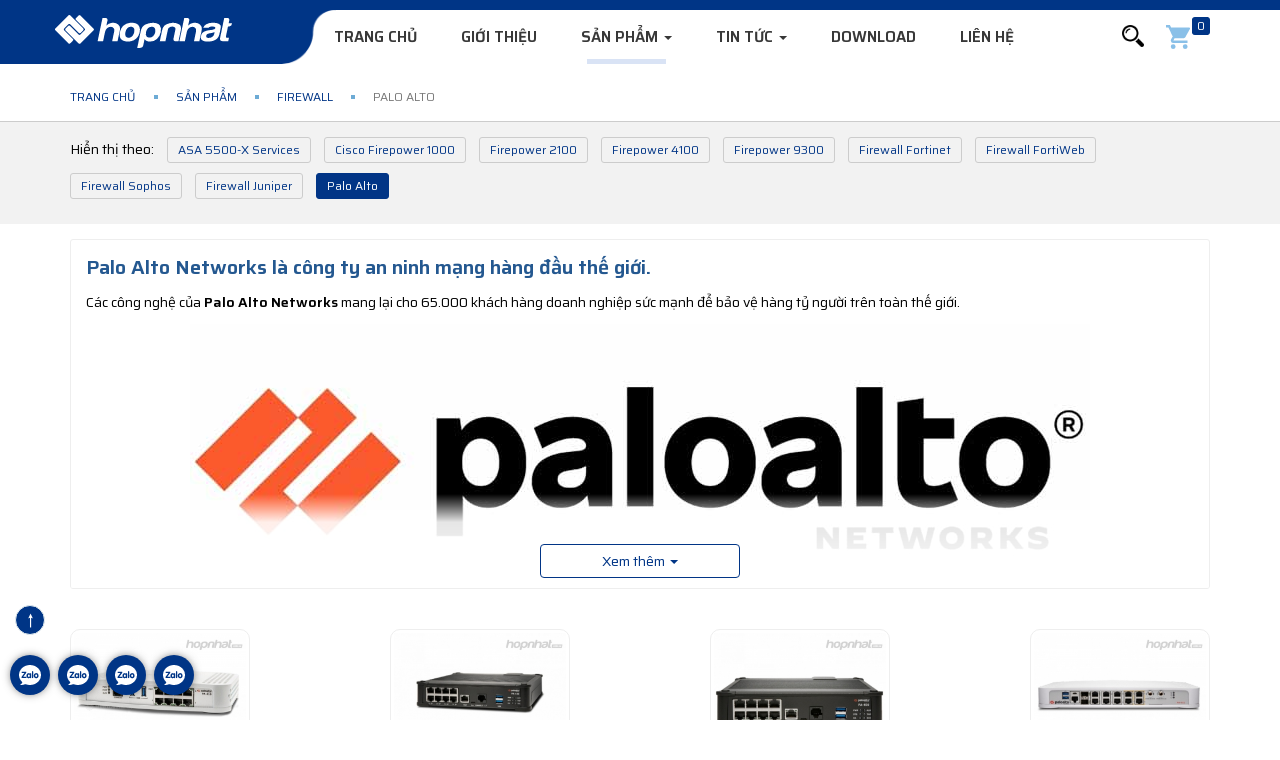

--- FILE ---
content_type: text/html; charset=UTF-8
request_url: https://hopnhat.com.vn/san-pham/Palo-Alto.html
body_size: 34229
content:
<!DOCTYPE html>
<html lang="vi">
<head>
<meta http-equiv="x-dns-prefetch-control" content="on">
<link rel="dns-prefetch" href="https://www.googletagmanager.com">
<link rel="dns-prefetch" href="https://www.google-analytics.com">
<link rel="dns-prefetch" href="https://code.jquery.com">
<link rel="dns-prefetch" href="https://maxcdn.bootstrapcdn.com">
<link rel="dns-prefetch" href="https://www.facebook.com">
<link rel="dns-prefetch" href="https://connect.facebook.net">
<link rel="dns-prefetch" href="https://www.doubleclickbygoogle.com">
<link rel="dns-prefetch" href="https://developers.google.com">
<link rel="dns-prefetch" href="https://images.dmca.com">
<link rel="dns-prefetch" href="https://www.tawk.to">
<link rel="dns-prefetch" href="https://tawk.link">
<link rel="dns-prefetch" href="https://vsb102.tawk.to">
<link rel="dns-prefetch" href="https://vsb100.tawk.to">
<link rel="dns-prefetch" href="https://va.tawk.to">
<link rel="preconnect" href="https://www.tawk.to">
<link rel="preconnect" href="https://tawk.link">
<link rel="preconnect" href="https://vsb102.tawk.to">
<link rel="preconnect" href="https://vsb100.tawk.to">
<link rel="preconnect" href="https://va.tawk.to">
<link rel="preconnect" href="https://www.googletagmanager.com">
<link rel="preconnect" href="https://www.google-analytics.com">
<link rel="preconnect" href="https://cdnjs.cloudflare.com">
<link rel="preconnect" href="https://maxcdn.bootstrapcdn.com">
<link rel="preconnect" href="https://www.facebook.com/">
<link rel="preconnect" href="https://connect.facebook.net">
<link rel="preconnect" href="https://www.doubleclickbygoogle.com">
<link rel="preconnect" href="https://developers.google.com">
<link rel="preconnect" href="https://images.dmca.com">


<title>Phân phối Palo Alto Networks - tường lửa Firewall Palo Alto Networks chính hãng tại Việt Nam</title>
<meta name="description" content="Palo Alto Networks - Hợp Nhất báo giá phân phối tường lửa Firewall Palo Alto Networks chính hãng uy tín số 1 tại Việt Nam">
<meta name="keywords" content="Palo Alto, Palo Alto Networks, tường lửa Palo Alto, firewall Palo Alto">
<link rel="canonical" href="https://hopnhat.com.vn/san-pham/Palo-Alto.html"/>
<meta property="og:title" content="Phân phối Palo Alto Networks - tường lửa Firewall Palo Alto Networks chính hãng tại Việt Nam" />
<meta property="og:description" content="Palo Alto Networks - Hợp Nhất báo giá phân phối tường lửa Firewall Palo Alto Networks chính hãng uy tín số 1 tại Việt Nam" />
<meta property="og:image" content="https://hopnhat.com.vn/uploads/images/4095/palo-alto-networks.jpg" />

<meta name="twitter:title" content="Phân phối Palo Alto Networks - tường lửa Firewall Palo Alto Networks chính hãng tại Việt Nam" />
<meta name="twitter:description" content="Palo Alto Networks - Hợp Nhất báo giá phân phối tường lửa Firewall Palo Alto Networks chính hãng uy tín số 1 tại Việt Nam" />
<meta name="twitter:image" content="https://hopnhat.com.vn/uploads/images/4095/palo-alto-networks.jpg" />
<meta name="robots" content="index,follow"/>
	
	
<link rel="alternate" href="https://hopnhat.com.vn/san-pham/Palo-Alto.html" hreflang="vi-vn" />
	<!-- Twitter -->
<meta name="twitter:card" content="summary">
<meta name="twitter:site" content="@hopnhatgroup">
<meta name="twitter:creator" content="@hopnhatgroup">
<!-- OpenGraph -->
<meta property="og:url" content="https://hopnhat.com.vn/san-pham/Palo-Alto.html" />
<meta property="og:type" content="website" />
<meta property="og:site_name" content="Báo giá phân phối Switch Cisco, Switch Juniper, Bộ phát wifi, Bộ định tuyến Router, Tường lửa Firewall, Load Balancing, Module quang SFP, Thiết bị mạng, Thiết bị quang, Dây nhảy quang, Dây cáp quang, Phụ kiện quang chính hãng"/>
<meta charset="utf-8">
<meta http-equiv="X-UA-Compatible" content="IE=edge">
<meta name=viewport content="width=device-width, initial-scale=1.0, minimum-scale=1.0, maximum-scale=2.0, user-scalable=yes" />
<meta name="apple-mobile-web-app-title" content="HOPNHAT GROUP"/>
<meta http-equiv="Content-Type" content="text/html; charset=UTF-8"/>
<meta property="fb:pages" content="617390835259974" />
<meta property="fb:app_id" content="892025144573102" />
<meta name="google-site-verification" content="dUKaALeRdcVBfhWySqyzX09bI3Yv5ug4HsPbGmYn7MA" />
<meta name='dmca-site-verification' content='TlQycERTUzk0alM5UGZHRWNEd241UT090' />
<meta name="geo.placename" content="Ha Noi, Viet Nam"/>
<meta name="geo.region" content="VN-HN"/>
<meta name="geo.position" content="20.9715741,105.7900401"/>
<meta name="ICBM" content="20.971571, 105.789997"/>
<meta name="csrf-token" content="720EXHEpSxAfdEgqjyq02mbWyyEnbNB39bbVonKU">
<meta name="theme-color" content="#003586"/>
<link href="https://hopnhat.com.vn/favicon.ico" rel="shortcut icon" />
<link rel="apple-touch-icon" href="https://hopnhat.com.vn/assets/fav-ios.png?v=6.0.4" />
<!-- Bootstrap -->
<!-- Latest compiled and minified CSS -->
<style>
html{font-family:sans-serif;-ms-text-size-adjust:100%;-webkit-text-size-adjust:100%}body{margin:0}article,aside,details,figcaption,figure,footer,header,hgroup,main,menu,nav,section,summary{display:block}audio,canvas,progress,video{display:inline-block;vertical-align:baseline}audio:not([controls]){display:none;height:0}[hidden],template{display:none}a{background-color:transparent}a:active,a:hover{outline:0}abbr[title]{border-bottom:none;text-decoration:underline;text-decoration:underline dotted}b,strong{font-weight:700}dfn{font-style:italic}h1{font-size:2em;margin:.67em 0}mark{background:#ff0;color:#000}small{font-size:80%}sub,sup{font-size:75%;line-height:0;position:relative;vertical-align:baseline}sup{top:-.5em}sub{bottom:-.25em}img{border:0}svg:not(:root){overflow:hidden}figure{margin:1em 40px}hr{-webkit-box-sizing:content-box;-moz-box-sizing:content-box;box-sizing:content-box;height:0}pre{overflow:auto}code,kbd,pre,samp{font-family:monospace,monospace;font-size:1em}button,input,optgroup,select,textarea{color:inherit;font:inherit;margin:0}button{overflow:visible}button,select{text-transform:none}button,html input[type=button],input[type=reset],input[type=submit]{-webkit-appearance:button;cursor:pointer}button[disabled],html input[disabled]{cursor:default}button::-moz-focus-inner,input::-moz-focus-inner{border:0;padding:0}input{line-height:normal}input[type=checkbox],input[type=radio]{-webkit-box-sizing:border-box;-moz-box-sizing:border-box;box-sizing:border-box;padding:0}input[type=number]::-webkit-inner-spin-button,input[type=number]::-webkit-outer-spin-button{height:auto}input[type=search]{-webkit-appearance:textfield;-webkit-box-sizing:content-box;-moz-box-sizing:content-box;box-sizing:content-box}input[type=search]::-webkit-search-cancel-button,input[type=search]::-webkit-search-decoration{-webkit-appearance:none}fieldset{border:1px solid silver;margin:0 2px;padding:.35em .625em .75em}legend{border:0;padding:0}textarea{overflow:auto}optgroup{font-weight:700}table{border-collapse:collapse;border-spacing:0}td,th{padding:0}/*! Source: https://github.com/h5bp/html5-boilerplate/blob/master/src/css/main.css */@media print{*,:after,:before{color:#000!important;text-shadow:none!important;background:0 0!important;-webkit-box-shadow:none!important;box-shadow:none!important}a,a:visited{text-decoration:underline}a[href]:after{content:" (" attr(href) ")"}abbr[title]:after{content:" (" attr(title) ")"}a[href^="#"]:after,a[href^="javascript:"]:after{content:""}blockquote,pre{border:1px solid #999;page-break-inside:avoid}thead{display:table-header-group}img,tr{page-break-inside:avoid}img{max-width:100%!important}h2,h3,p{orphans:3;widows:3}h2,h3{page-break-after:avoid}.navbar{display:none}.btn>.caret,.dropup>.btn>.caret{border-top-color:#000!important}.label{border:1px solid #000}.table{border-collapse:collapse!important}.table td,.table th{background-color:#fff!important}.table-bordered td,.table-bordered th{border:1px solid #ddd!important}}*{-webkit-box-sizing:border-box;-moz-box-sizing:border-box;box-sizing:border-box}:after,:before{-webkit-box-sizing:border-box;-moz-box-sizing:border-box;box-sizing:border-box}html{font-size:10px;-webkit-tap-highlight-color:transparent}body{font-family:"Helvetica Neue",Helvetica,Arial,sans-serif;font-size:14px;line-height:1.42857143;color:#333;background-color:#fff}button,input,select,textarea{font-family:inherit;font-size:inherit;line-height:inherit}a{color:#013586;text-decoration:none}a:focus,a:hover{color:#23527c;text-decoration:underline}a:focus{outline:5px auto -webkit-focus-ring-color;outline-offset:-2px}figure{margin:0}img{vertical-align:middle}.carousel-inner>.item>a>img,.carousel-inner>.item>img,.img-responsive{display:block;max-width:100%;height:auto}.img-rounded{border-radius:6px}.img-thumbnail{padding:4px;line-height:1.42857143;background-color:#fff;border:1px solid #ddd;border-radius:4px;-webkit-transition:all .2s ease-in-out;-o-transition:all .2s ease-in-out;transition:all .2s ease-in-out;display:inline-block;max-width:100%;height:auto}.img-circle{border-radius:50%}hr{margin-top:20px;margin-bottom:20px;border:0;border-top:1px solid #eee}.sr-only{position:absolute;width:1px;height:1px;padding:0;margin:-1px;overflow:hidden;clip:rect(0,0,0,0);border:0}.sr-only-focusable:active,.sr-only-focusable:focus{position:static;width:auto;height:auto;margin:0;overflow:visible;clip:auto}[role=button]{cursor:pointer}.h1,.h2,.h3,.h4,.h5,.h6,h1,h2,h3,h4,h5,h6{font-family:inherit;font-weight:500;line-height:1.1;color:inherit}.h1 .small,.h1 small,.h2 .small,.h2 small,.h3 .small,.h3 small,.h4 .small,.h4 small,.h5 .small,.h5 small,.h6 .small,.h6 small,h1 .small,h1 small,h2 .small,h2 small,h3 .small,h3 small,h4 .small,h4 small,h5 .small,h5 small,h6 .small,h6 small{font-weight:400;line-height:1;color:#777}.h1,.h2,.h3,h1,h2,h3{margin-top:20px;margin-bottom:10px}.h1 .small,.h1 small,.h2 .small,.h2 small,.h3 .small,.h3 small,h1 .small,h1 small,h2 .small,h2 small,h3 .small,h3 small{font-size:65%}.h4,.h5,.h6,h4,h5,h6{margin-top:10px;margin-bottom:10px}.h4 .small,.h4 small,.h5 .small,.h5 small,.h6 .small,.h6 small,h4 .small,h4 small,h5 .small,h5 small,h6 .small,h6 small{font-size:75%}.h1,h1{font-size:36px}.h2,h2{font-size:30px}.h3,h3{font-size:24px}.h4,h4{font-size:18px}.h5,h5{font-size:14px}.h6,h6{font-size:12px}p{margin:0 0 10px}.lead{margin-bottom:20px;font-size:16px;font-weight:300;line-height:1.4}@media (min-width:768px){.lead{font-size:21px}}.small,small{font-size:85%}.mark,mark{padding:.2em;background-color:#fcf8e3}.text-left{text-align:left}.text-right{text-align:right}.text-center{text-align:center}.text-justify{text-align:justify}.text-nowrap{white-space:nowrap}.text-lowercase{text-transform:lowercase}.text-uppercase{text-transform:uppercase}.text-capitalize{text-transform:capitalize}.text-muted{color:#777}.text-primary{color:#013586}a.text-primary:focus,a.text-primary:hover{color:#286090}.text-success{color:#3c763d}a.text-success:focus,a.text-success:hover{color:#2b542c}.text-info{color:#31708f}a.text-info:focus,a.text-info:hover{color:#245269}.text-warning{color:#8a6d3b}a.text-warning:focus,a.text-warning:hover{color:#66512c}.text-danger{color:#a94442}a.text-danger:focus,a.text-danger:hover{color:#843534}.bg-primary{color:#fff;background-color:#013586}a.bg-primary:focus,a.bg-primary:hover{background-color:#286090}.bg-success{background-color:#dff0d8}a.bg-success:focus,a.bg-success:hover{background-color:#c1e2b3}.bg-info{background-color:#d9edf7}a.bg-info:focus,a.bg-info:hover{background-color:#afd9ee}.bg-warning{background-color:#fcf8e3}a.bg-warning:focus,a.bg-warning:hover{background-color:#f7ecb5}.bg-danger{background-color:#f2dede}a.bg-danger:focus,a.bg-danger:hover{background-color:#e4b9b9}.page-header{padding-bottom:9px;margin:40px 0 20px;border-bottom:1px solid #eee}ol,ul{margin-top:0;margin-bottom:10px}ol ol,ol ul,ul ol,ul ul{margin-bottom:0}.list-unstyled{padding-left:0;list-style:none}.list-inline{padding-left:0;list-style:none;margin-left:-5px}.list-inline>li{display:inline-block;padding-right:5px;padding-left:5px}dl{margin-top:0;margin-bottom:20px}dd,dt{line-height:1.42857143}dt{font-weight:700}dd{margin-left:0}@media (min-width:768px){.dl-horizontal dt{float:left;width:160px;clear:left;text-align:right;overflow:hidden;text-overflow:ellipsis;white-space:nowrap}.dl-horizontal dd{margin-left:180px}}abbr[data-original-title],abbr[title]{cursor:help}.initialism{font-size:90%;text-transform:uppercase}blockquote{padding: 6px 15px; margin: 0 0 5px; font-size: 15px; border-left: 5px solid #013586}blockquote ol:last-child,blockquote p:last-child,blockquote ul:last-child{margin-bottom:0}blockquote .small,blockquote footer,blockquote small{display:block;font-size:80%;line-height:1.42857143;color:#777}blockquote .small:before,blockquote footer:before,blockquote small:before{content:"\2014 \00A0"}.blockquote-reverse,blockquote.pull-right{padding-right:15px;padding-left:0;text-align:right;border-right:5px solid #eee;border-left:0}.blockquote-reverse .small:before,.blockquote-reverse footer:before,.blockquote-reverse small:before,blockquote.pull-right .small:before,blockquote.pull-right footer:before,blockquote.pull-right small:before{content:""}.blockquote-reverse .small:after,.blockquote-reverse footer:after,.blockquote-reverse small:after,blockquote.pull-right .small:after,blockquote.pull-right footer:after,blockquote.pull-right small:after{content:"\00A0 \2014"}address{margin-bottom:20px;font-style:normal;line-height:1.42857143}.container{padding-right:15px;padding-left:15px;margin-right:auto;margin-left:auto}@media (min-width:768px){.container{width:750px}}@media (min-width:992px){.container{width:970px}}@media (min-width:1200px){.container{width:1170px}}.container-fluid{padding-right:15px;padding-left:15px;margin-right:auto;margin-left:auto}.row{margin-right:-15px;margin-left:-15px}.row-no-gutters{margin-right:0;margin-left:0}.row-no-gutters [class*=col-]{padding-right:0;padding-left:0}.col-lg-1,.col-lg-10,.col-lg-11,.col-lg-12,.col-lg-2,.col-lg-3,.col-lg-4,.col-lg-5,.col-lg-6,.col-lg-7,.col-lg-8,.col-lg-9,.col-md-1,.col-md-10,.col-md-11,.col-md-12,.col-md-2,.col-md-3,.col-md-4,.col-md-5,.col-md-6,.col-md-7,.col-md-8,.col-md-9,.col-sm-1,.col-sm-10,.col-sm-11,.col-sm-12,.col-sm-2,.col-sm-3,.col-sm-4,.col-sm-5,.col-sm-6,.col-sm-7,.col-sm-8,.col-sm-9,.col-xs-1,.col-xs-10,.col-xs-11,.col-xs-12,.col-xs-2,.col-xs-3,.col-xs-4,.col-xs-5,.col-xs-6,.col-xs-7,.col-xs-8,.col-xs-9{position:relative;min-height:1px;padding-right:15px;padding-left:15px}.col-xs-1,.col-xs-10,.col-xs-11,.col-xs-12,.col-xs-2,.col-xs-3,.col-xs-4,.col-xs-5,.col-xs-6,.col-xs-7,.col-xs-8,.col-xs-9{float:left}.col-xs-12{width:100%}.col-xs-11{width:91.66666667%}.col-xs-10{width:83.33333333%}.col-xs-9{width:75%}.col-xs-8{width:66.66666667%}.col-xs-7{width:58.33333333%}.col-xs-6{width:50%}.col-xs-5{width:41.66666667%}.col-xs-4{width:33.33333333%}.col-xs-3{width:25%}.col-xs-2{width:16.66666667%}.col-xs-1{width:8.33333333%}.col-xs-pull-12{right:100%}.col-xs-pull-11{right:91.66666667%}.col-xs-pull-10{right:83.33333333%}.col-xs-pull-9{right:75%}.col-xs-pull-8{right:66.66666667%}.col-xs-pull-7{right:58.33333333%}.col-xs-pull-6{right:50%}.col-xs-pull-5{right:41.66666667%}.col-xs-pull-4{right:33.33333333%}.col-xs-pull-3{right:25%}.col-xs-pull-2{right:16.66666667%}.col-xs-pull-1{right:8.33333333%}.col-xs-pull-0{right:auto}.col-xs-push-12{left:100%}.col-xs-push-11{left:91.66666667%}.col-xs-push-10{left:83.33333333%}.col-xs-push-9{left:75%}.col-xs-push-8{left:66.66666667%}.col-xs-push-7{left:58.33333333%}.col-xs-push-6{left:50%}.col-xs-push-5{left:41.66666667%}.col-xs-push-4{left:33.33333333%}.col-xs-push-3{left:25%}.col-xs-push-2{left:16.66666667%}.col-xs-push-1{left:8.33333333%}.col-xs-push-0{left:auto}.col-xs-offset-12{margin-left:100%}.col-xs-offset-11{margin-left:91.66666667%}.col-xs-offset-10{margin-left:83.33333333%}.col-xs-offset-9{margin-left:75%}.col-xs-offset-8{margin-left:66.66666667%}.col-xs-offset-7{margin-left:58.33333333%}.col-xs-offset-6{margin-left:50%}.col-xs-offset-5{margin-left:41.66666667%}.col-xs-offset-4{margin-left:33.33333333%}.col-xs-offset-3{margin-left:25%}.col-xs-offset-2{margin-left:16.66666667%}.col-xs-offset-1{margin-left:8.33333333%}.col-xs-offset-0{margin-left:0}@media (min-width:768px){.col-sm-1,.col-sm-10,.col-sm-11,.col-sm-12,.col-sm-2,.col-sm-3,.col-sm-4,.col-sm-5,.col-sm-6,.col-sm-7,.col-sm-8,.col-sm-9{float:left}.col-sm-12{width:100%}.col-sm-11{width:91.66666667%}.col-sm-10{width:83.33333333%}.col-sm-9{width:75%}.col-sm-8{width:66.66666667%}.col-sm-7{width:58.33333333%}.col-sm-6{width:50%}.col-sm-5{width:41.66666667%}.col-sm-4{width:33.33333333%}.col-sm-3{width:25%}.col-sm-2{width:16.66666667%}.col-sm-1{width:8.33333333%}.col-sm-pull-12{right:100%}.col-sm-pull-11{right:91.66666667%}.col-sm-pull-10{right:83.33333333%}.col-sm-pull-9{right:75%}.col-sm-pull-8{right:66.66666667%}.col-sm-pull-7{right:58.33333333%}.col-sm-pull-6{right:50%}.col-sm-pull-5{right:41.66666667%}.col-sm-pull-4{right:33.33333333%}.col-sm-pull-3{right:25%}.col-sm-pull-2{right:16.66666667%}.col-sm-pull-1{right:8.33333333%}.col-sm-pull-0{right:auto}.col-sm-push-12{left:100%}.col-sm-push-11{left:91.66666667%}.col-sm-push-10{left:83.33333333%}.col-sm-push-9{left:75%}.col-sm-push-8{left:66.66666667%}.col-sm-push-7{left:58.33333333%}.col-sm-push-6{left:50%}.col-sm-push-5{left:41.66666667%}.col-sm-push-4{left:33.33333333%}.col-sm-push-3{left:25%}.col-sm-push-2{left:16.66666667%}.col-sm-push-1{left:8.33333333%}.col-sm-push-0{left:auto}.col-sm-offset-12{margin-left:100%}.col-sm-offset-11{margin-left:91.66666667%}.col-sm-offset-10{margin-left:83.33333333%}.col-sm-offset-9{margin-left:75%}.col-sm-offset-8{margin-left:66.66666667%}.col-sm-offset-7{margin-left:58.33333333%}.col-sm-offset-6{margin-left:50%}.col-sm-offset-5{margin-left:41.66666667%}.col-sm-offset-4{margin-left:33.33333333%}.col-sm-offset-3{margin-left:25%}.col-sm-offset-2{margin-left:16.66666667%}.col-sm-offset-1{margin-left:8.33333333%}.col-sm-offset-0{margin-left:0}}@media (min-width:992px){.col-md-1,.col-md-10,.col-md-11,.col-md-12,.col-md-2,.col-md-3,.col-md-4,.col-md-5,.col-md-6,.col-md-7,.col-md-8,.col-md-9{float:left}.col-md-12{width:100%}.col-md-11{width:91.66666667%}.col-md-10{width:83.33333333%}.col-md-9{width:75%}.col-md-8{width:66.66666667%}.col-md-7{width:58.33333333%}.col-md-6{width:50%}.col-md-5{width:41.66666667%}.col-md-4{width:33.33333333%}.col-md-3{width:25%}.col-md-2{width:16.66666667%}.col-md-1{width:8.33333333%}.col-md-pull-12{right:100%}.col-md-pull-11{right:91.66666667%}.col-md-pull-10{right:83.33333333%}.col-md-pull-9{right:75%}.col-md-pull-8{right:66.66666667%}.col-md-pull-7{right:58.33333333%}.col-md-pull-6{right:50%}.col-md-pull-5{right:41.66666667%}.col-md-pull-4{right:33.33333333%}.col-md-pull-3{right:25%}.col-md-pull-2{right:16.66666667%}.col-md-pull-1{right:8.33333333%}.col-md-pull-0{right:auto}.col-md-push-12{left:100%}.col-md-push-11{left:91.66666667%}.col-md-push-10{left:83.33333333%}.col-md-push-9{left:75%}.col-md-push-8{left:66.66666667%}.col-md-push-7{left:58.33333333%}.col-md-push-6{left:50%}.col-md-push-5{left:41.66666667%}.col-md-push-4{left:33.33333333%}.col-md-push-3{left:25%}.col-md-push-2{left:16.66666667%}.col-md-push-1{left:8.33333333%}.col-md-push-0{left:auto}.col-md-offset-12{margin-left:100%}.col-md-offset-11{margin-left:91.66666667%}.col-md-offset-10{margin-left:83.33333333%}.col-md-offset-9{margin-left:75%}.col-md-offset-8{margin-left:66.66666667%}.col-md-offset-7{margin-left:58.33333333%}.col-md-offset-6{margin-left:50%}.col-md-offset-5{margin-left:41.66666667%}.col-md-offset-4{margin-left:33.33333333%}.col-md-offset-3{margin-left:25%}.col-md-offset-2{margin-left:16.66666667%}.col-md-offset-1{margin-left:8.33333333%}.col-md-offset-0{margin-left:0}}@media (min-width:1200px){.col-lg-1,.col-lg-10,.col-lg-11,.col-lg-12,.col-lg-2,.col-lg-3,.col-lg-4,.col-lg-5,.col-lg-6,.col-lg-7,.col-lg-8,.col-lg-9{float:left}.col-lg-12{width:100%}.col-lg-11{width:91.66666667%}.col-lg-10{width:83.33333333%}.col-lg-9{width:75%}.col-lg-8{width:66.66666667%}.col-lg-7{width:58.33333333%}.col-lg-6{width:50%}.col-lg-5{width:41.66666667%}.col-lg-4{width:33.33333333%}.col-lg-3{width:25%}.col-lg-2{width:16.66666667%}.col-lg-1{width:8.33333333%}.col-lg-pull-12{right:100%}.col-lg-pull-11{right:91.66666667%}.col-lg-pull-10{right:83.33333333%}.col-lg-pull-9{right:75%}.col-lg-pull-8{right:66.66666667%}.col-lg-pull-7{right:58.33333333%}.col-lg-pull-6{right:50%}.col-lg-pull-5{right:41.66666667%}.col-lg-pull-4{right:33.33333333%}.col-lg-pull-3{right:25%}.col-lg-pull-2{right:16.66666667%}.col-lg-pull-1{right:8.33333333%}.col-lg-pull-0{right:auto}.col-lg-push-12{left:100%}.col-lg-push-11{left:91.66666667%}.col-lg-push-10{left:83.33333333%}.col-lg-push-9{left:75%}.col-lg-push-8{left:66.66666667%}.col-lg-push-7{left:58.33333333%}.col-lg-push-6{left:50%}.col-lg-push-5{left:41.66666667%}.col-lg-push-4{left:33.33333333%}.col-lg-push-3{left:25%}.col-lg-push-2{left:16.66666667%}.col-lg-push-1{left:8.33333333%}.col-lg-push-0{left:auto}.col-lg-offset-12{margin-left:100%}.col-lg-offset-11{margin-left:91.66666667%}.col-lg-offset-10{margin-left:83.33333333%}.col-lg-offset-9{margin-left:75%}.col-lg-offset-8{margin-left:66.66666667%}.col-lg-offset-7{margin-left:58.33333333%}.col-lg-offset-6{margin-left:50%}.col-lg-offset-5{margin-left:41.66666667%}.col-lg-offset-4{margin-left:33.33333333%}.col-lg-offset-3{margin-left:25%}.col-lg-offset-2{margin-left:16.66666667%}.col-lg-offset-1{margin-left:8.33333333%}.col-lg-offset-0{margin-left:0}}fieldset{min-width:0;padding:0;margin:0;border:0}legend{display:block;width:100%;padding:0;margin-bottom:20px;font-size:21px;line-height:inherit;color:#333;border:0;border-bottom:1px solid #e5e5e5}label{display:inline-block;max-width:100%;margin-bottom:5px;font-weight:700}input[type=search]{-webkit-box-sizing:border-box;-moz-box-sizing:border-box;box-sizing:border-box;-webkit-appearance:none;appearance:none}input[type=checkbox],input[type=radio]{margin:4px 0 0;line-height:normal}fieldset[disabled] input[type=checkbox],fieldset[disabled] input[type=radio],input[type=checkbox].disabled,input[type=checkbox][disabled],input[type=radio].disabled,input[type=radio][disabled]{cursor:not-allowed}input[type=file]{display:block}input[type=range]{display:block;width:100%}select[multiple],select[size]{height:auto}input[type=checkbox]:focus,input[type=file]:focus,input[type=radio]:focus{outline:5px auto -webkit-focus-ring-color;outline-offset:-2px}output{display:block;padding-top:7px;font-size:14px;line-height:1.42857143;color:#555}.form-control{display:block;width:100%;height:34px;padding:6px 12px;font-size:14px;line-height:1.42857143;color:#555;background-color:#fff;background-image:none;border:1px solid #ccc;border-radius:4px;-webkit-box-shadow:inset 0 1px 1px rgba(0,0,0,.075);box-shadow:inset 0 1px 1px rgba(0,0,0,.075);-webkit-transition:border-color ease-in-out .15s,-webkit-box-shadow ease-in-out .15s;-o-transition:border-color ease-in-out .15s,box-shadow ease-in-out .15s;transition:border-color ease-in-out .15s,box-shadow ease-in-out .15s}.form-control:focus{border-color:#66afe9;outline:0;-webkit-box-shadow:inset 0 1px 1px rgba(0,0,0,.075),0 0 8px rgba(102,175,233,.6);box-shadow:inset 0 1px 1px rgba(0,0,0,.075),0 0 8px rgba(102,175,233,.6)}.form-control::-moz-placeholder{color:#999;opacity:1}.form-control:-ms-input-placeholder{color:#999}.form-control::-webkit-input-placeholder{color:#999}.form-control::-ms-expand{background-color:transparent;border:0}.form-control[disabled],.form-control[readonly],fieldset[disabled] .form-control{background-color:#eee;opacity:1}.form-control[disabled],fieldset[disabled] .form-control{cursor:not-allowed}textarea.form-control{height:auto}@media screen and (-webkit-min-device-pixel-ratio:0){input[type=date].form-control,input[type=datetime-local].form-control,input[type=month].form-control,input[type=time].form-control{line-height:34px}.input-group-sm input[type=date],.input-group-sm input[type=datetime-local],.input-group-sm input[type=month],.input-group-sm input[type=time],input[type=date].input-sm,input[type=datetime-local].input-sm,input[type=month].input-sm,input[type=time].input-sm{line-height:30px}.input-group-lg input[type=date],.input-group-lg input[type=datetime-local],.input-group-lg input[type=month],.input-group-lg input[type=time],input[type=date].input-lg,input[type=datetime-local].input-lg,input[type=month].input-lg,input[type=time].input-lg{line-height:46px}}.form-group{margin-bottom:15px}.checkbox,.radio{position:relative;display:block;margin-top:10px;margin-bottom:10px}.checkbox.disabled label,.radio.disabled label,fieldset[disabled] .checkbox label,fieldset[disabled] .radio label{cursor:not-allowed}.checkbox label,.radio label{min-height:20px;padding-left:20px;margin-bottom:0;font-weight:400;cursor:pointer}.checkbox input[type=checkbox],.checkbox-inline input[type=checkbox],.radio input[type=radio],.radio-inline input[type=radio]{position:absolute;margin-left:-20px}.checkbox+.checkbox,.radio+.radio{margin-top:-5px}.checkbox-inline,.radio-inline{position:relative;display:inline-block;padding-left:20px;margin-bottom:0;font-weight:400;vertical-align:middle;cursor:pointer}.checkbox-inline.disabled,.radio-inline.disabled,fieldset[disabled] .checkbox-inline,fieldset[disabled] .radio-inline{cursor:not-allowed}.checkbox-inline+.checkbox-inline,.radio-inline+.radio-inline{margin-top:0;margin-left:10px}.form-control-static{min-height:34px;padding-top:7px;padding-bottom:7px;margin-bottom:0}.form-control-static.input-lg,.form-control-static.input-sm{padding-right:0;padding-left:0}.input-sm{height:30px;padding:5px 10px;font-size:12px;line-height:1.5;border-radius:3px}select.input-sm{height:30px;line-height:30px}select[multiple].input-sm,textarea.input-sm{height:auto}.form-group-sm .form-control{height:30px;padding:5px 10px;font-size:12px;line-height:1.5;border-radius:3px}.form-group-sm select.form-control{height:30px;line-height:30px}.form-group-sm select[multiple].form-control,.form-group-sm textarea.form-control{height:auto}.form-group-sm .form-control-static{height:30px;min-height:32px;padding:6px 10px;font-size:12px;line-height:1.5}.input-lg{height:46px;padding:10px 16px;font-size:18px;line-height:1.3333333;border-radius:6px}select.input-lg{height:46px;line-height:46px}select[multiple].input-lg,textarea.input-lg{height:auto}.form-group-lg .form-control{height:46px;padding:10px 16px;font-size:18px;line-height:1.3333333;border-radius:6px}.form-group-lg select.form-control{height:46px;line-height:46px}.form-group-lg select[multiple].form-control,.form-group-lg textarea.form-control{height:auto}.form-group-lg .form-control-static{height:46px;min-height:38px;padding:11px 16px;font-size:18px;line-height:1.3333333}.has-feedback{position:relative}.has-feedback .form-control{padding-right:42.5px}.form-control-feedback{position:absolute;top:0;right:0;z-index:2;display:block;width:34px;height:34px;line-height:34px;text-align:center;pointer-events:none}.form-group-lg .form-control+.form-control-feedback,.input-group-lg+.form-control-feedback,.input-lg+.form-control-feedback{width:46px;height:46px;line-height:46px}.form-group-sm .form-control+.form-control-feedback,.input-group-sm+.form-control-feedback,.input-sm+.form-control-feedback{width:30px;height:30px;line-height:30px}.has-success .checkbox,.has-success .checkbox-inline,.has-success .control-label,.has-success .help-block,.has-success .radio,.has-success .radio-inline,.has-success.checkbox label,.has-success.checkbox-inline label,.has-success.radio label,.has-success.radio-inline label{color:#3c763d}.has-success .form-control{border-color:#3c763d;-webkit-box-shadow:inset 0 1px 1px rgba(0,0,0,.075);box-shadow:inset 0 1px 1px rgba(0,0,0,.075)}.has-success .form-control:focus{border-color:#2b542c;-webkit-box-shadow:inset 0 1px 1px rgba(0,0,0,.075),0 0 6px #67b168;box-shadow:inset 0 1px 1px rgba(0,0,0,.075),0 0 6px #67b168}.has-success .input-group-addon{color:#3c763d;background-color:#dff0d8;border-color:#3c763d}.has-success .form-control-feedback{color:#3c763d}.has-warning .checkbox,.has-warning .checkbox-inline,.has-warning .control-label,.has-warning .help-block,.has-warning .radio,.has-warning .radio-inline,.has-warning.checkbox label,.has-warning.checkbox-inline label,.has-warning.radio label,.has-warning.radio-inline label{color:#8a6d3b}.has-warning .form-control{border-color:#8a6d3b;-webkit-box-shadow:inset 0 1px 1px rgba(0,0,0,.075);box-shadow:inset 0 1px 1px rgba(0,0,0,.075)}.has-warning .form-control:focus{border-color:#66512c;-webkit-box-shadow:inset 0 1px 1px rgba(0,0,0,.075),0 0 6px #c0a16b;box-shadow:inset 0 1px 1px rgba(0,0,0,.075),0 0 6px #c0a16b}.has-warning .input-group-addon{color:#8a6d3b;background-color:#fcf8e3;border-color:#8a6d3b}.has-warning .form-control-feedback{color:#8a6d3b}.has-error .checkbox,.has-error .checkbox-inline,.has-error .control-label,.has-error .help-block,.has-error .radio,.has-error .radio-inline,.has-error.checkbox label,.has-error.checkbox-inline label,.has-error.radio label,.has-error.radio-inline label{color:#a94442}.has-error .form-control{border-color:#a94442;-webkit-box-shadow:inset 0 1px 1px rgba(0,0,0,.075);box-shadow:inset 0 1px 1px rgba(0,0,0,.075)}.has-error .form-control:focus{border-color:#843534;-webkit-box-shadow:inset 0 1px 1px rgba(0,0,0,.075),0 0 6px #ce8483;box-shadow:inset 0 1px 1px rgba(0,0,0,.075),0 0 6px #ce8483}.has-error .input-group-addon{color:#a94442;background-color:#f2dede;border-color:#a94442}.has-error .form-control-feedback{color:#a94442}.has-feedback label~.form-control-feedback{top:25px}.has-feedback label.sr-only~.form-control-feedback{top:0}.help-block{display:block;margin-top:5px;margin-bottom:10px;color:#737373}@media (min-width:768px){.form-inline .form-group{display:inline-block;margin-bottom:0;vertical-align:middle}.form-inline .form-control{display:inline-block;width:auto;vertical-align:middle}.form-inline .form-control-static{display:inline-block}.form-inline .input-group{display:inline-table;vertical-align:middle}.form-inline .input-group .form-control,.form-inline .input-group .input-group-addon,.form-inline .input-group .input-group-btn{width:auto}.form-inline .input-group>.form-control{width:100%}.form-inline .control-label{margin-bottom:0;vertical-align:middle}.form-inline .checkbox,.form-inline .radio{display:inline-block;margin-top:0;margin-bottom:0;vertical-align:middle}.form-inline .checkbox label,.form-inline .radio label{padding-left:0}.form-inline .checkbox input[type=checkbox],.form-inline .radio input[type=radio]{position:relative;margin-left:0}.form-inline .has-feedback .form-control-feedback{top:0}}.form-horizontal .checkbox,.form-horizontal .checkbox-inline,.form-horizontal .radio,.form-horizontal .radio-inline{padding-top:7px;margin-top:0;margin-bottom:0}.form-horizontal .checkbox,.form-horizontal .radio{min-height:27px}.form-horizontal .form-group{margin-right:-15px;margin-left:-15px}@media (min-width:768px){.form-horizontal .control-label{padding-top:7px;margin-bottom:0;text-align:right}}.form-horizontal .has-feedback .form-control-feedback{right:15px}@media (min-width:768px){.form-horizontal .form-group-lg .control-label{padding-top:11px;font-size:18px}}@media (min-width:768px){.form-horizontal .form-group-sm .control-label{padding-top:6px;font-size:12px}}.btn{display:inline-block;margin-bottom:0;font-weight:400;white-space:nowrap;vertical-align:middle;-ms-touch-action:manipulation;touch-action:manipulation;cursor:pointer;background-image:none;border:1px solid transparent;padding:6px 12px;font-size:14px;line-height:1.42857143;border-radius:4px;-webkit-user-select:none;-moz-user-select:none;-ms-user-select:none;user-select:none}.btn.active.focus,.btn.active:focus,.btn.focus,.btn:active.focus,.btn:active:focus,.btn:focus{outline:5px auto -webkit-focus-ring-color;outline-offset:-2px}.btn.focus,.btn:focus,.btn:hover{color:#333;text-decoration:none}.btn.active,.btn:active{background-image:none;outline:0;-webkit-box-shadow:inset 0 3px 5px rgba(0,0,0,.125);box-shadow:inset 0 3px 5px rgba(0,0,0,.125)}.btn.disabled,.btn[disabled],fieldset[disabled] .btn{cursor:not-allowed;opacity:.65;-webkit-box-shadow:none;box-shadow:none}a.btn.disabled,fieldset[disabled] a.btn{pointer-events:none}.btn-default{color:#013586;background-color:#fff;border-color:#013586;width:200px}.btn-default.focus,.btn-default:focus{color:#333;background-color:#e6e6e6;border-color:#8c8c8c}.btn-default:hover{color:#333;background-color:#e6e6e6;border-color:#adadad}.btn-default.active,.btn-default:active,.open>.dropdown-toggle.btn-default{color:#333;background-color:#e6e6e6;background-image:none;border-color:#adadad}.btn-default.active.focus,.btn-default.active:focus,.btn-default.active:hover,.btn-default:active.focus,.btn-default:active:focus,.btn-default:active:hover,.open>.dropdown-toggle.btn-default.focus,.open>.dropdown-toggle.btn-default:focus,.open>.dropdown-toggle.btn-default:hover{color:#333;background-color:#d4d4d4;border-color:#8c8c8c}.btn-default.disabled.focus,.btn-default.disabled:focus,.btn-default.disabled:hover,.btn-default[disabled].focus,.btn-default[disabled]:focus,.btn-default[disabled]:hover,fieldset[disabled] .btn-default.focus,fieldset[disabled] .btn-default:focus,fieldset[disabled] .btn-default:hover{background-color:#fff;border-color:#ccc}.btn-default .badge{color:#fff;background-color:#333}.btn-primary{color:#fff;background-color:#013586;border-color:#013586}.btn-primary.focus,.btn-primary:focus{color:#fff;background-color:#286090;border-color:#122b40}.btn-primary:hover{color:#fff;background-color:#39c500;border-color:#39c500}.btn-primary.active,.btn-primary:active,.open>.dropdown-toggle.btn-primary{color:#fff;background-color:#286090;background-image:none;border-color:#204d74}.btn-primary.active.focus,.btn-primary.active:focus,.btn-primary.active:hover,.btn-primary:active.focus,.btn-primary:active:focus,.btn-primary:active:hover,.open>.dropdown-toggle.btn-primary.focus,.open>.dropdown-toggle.btn-primary:focus,.open>.dropdown-toggle.btn-primary:hover{color:#fff;background-color:#204d74;border-color:#122b40}.btn-primary.disabled.focus,.btn-primary.disabled:focus,.btn-primary.disabled:hover,.btn-primary[disabled].focus,.btn-primary[disabled]:focus,.btn-primary[disabled]:hover,fieldset[disabled] .btn-primary.focus,fieldset[disabled] .btn-primary:focus,fieldset[disabled] .btn-primary:hover{background-color:#013586;border-color:#013586}.btn-primary .badge{color:#013586;background-color:#fff}.btn-success{color:#fff;background-color:#5cb85c;border-color:#4cae4c}.btn-success.focus,.btn-success:focus{color:#fff;background-color:#449d44;border-color:#255625}.btn-success:hover{color:#fff;background-color:#449d44;border-color:#398439}.btn-success.active,.btn-success:active,.open>.dropdown-toggle.btn-success{color:#fff;background-color:#449d44;background-image:none;border-color:#398439}.btn-success.active.focus,.btn-success.active:focus,.btn-success.active:hover,.btn-success:active.focus,.btn-success:active:focus,.btn-success:active:hover,.open>.dropdown-toggle.btn-success.focus,.open>.dropdown-toggle.btn-success:focus,.open>.dropdown-toggle.btn-success:hover{color:#fff;background-color:#398439;border-color:#255625}.btn-success.disabled.focus,.btn-success.disabled:focus,.btn-success.disabled:hover,.btn-success[disabled].focus,.btn-success[disabled]:focus,.btn-success[disabled]:hover,fieldset[disabled] .btn-success.focus,fieldset[disabled] .btn-success:focus,fieldset[disabled] .btn-success:hover{background-color:#5cb85c;border-color:#4cae4c}.btn-success .badge{color:#5cb85c;background-color:#fff}.btn-info{color:#fff;background-color:#013586;border-color:#013586}.btn-info.focus,.btn-info:focus{color:#fff;background-color:#31b0d5;border-color:#1b6d85}.btn-info:hover{color:#fff;background-color:#39c500;border-color:#39c500}.btn-info.active,.btn-info:active,.open>.dropdown-toggle.btn-info{color:#fff;background-color:#31b0d5;background-image:none;border-color:#269abc}.btn-info.active.focus,.btn-info.active:focus,.btn-info.active:hover,.btn-info:active.focus,.btn-info:active:focus,.btn-info:active:hover,.open>.dropdown-toggle.btn-info.focus,.open>.dropdown-toggle.btn-info:focus,.open>.dropdown-toggle.btn-info:hover{color:#fff;background-color:#269abc;border-color:#1b6d85}.btn-info.disabled.focus,.btn-info.disabled:focus,.btn-info.disabled:hover,.btn-info[disabled].focus,.btn-info[disabled]:focus,.btn-info[disabled]:hover,fieldset[disabled] .btn-info.focus,fieldset[disabled] .btn-info:focus,fieldset[disabled] .btn-info:hover{background-color:#013586;border-color:#013586}.btn-info .badge{color:#013586;background-color:#fff}.btn-warning{color:#fff;background-color:#f0ad4e;border-color:#eea236}.btn-warning.focus,.btn-warning:focus{color:#fff;background-color:#ec971f;border-color:#985f0d}.btn-warning:hover{color:#fff;background-color:#ec971f;border-color:#d58512}.btn-warning.active,.btn-warning:active,.open>.dropdown-toggle.btn-warning{color:#fff;background-color:#ec971f;background-image:none;border-color:#d58512}.btn-warning.active.focus,.btn-warning.active:focus,.btn-warning.active:hover,.btn-warning:active.focus,.btn-warning:active:focus,.btn-warning:active:hover,.open>.dropdown-toggle.btn-warning.focus,.open>.dropdown-toggle.btn-warning:focus,.open>.dropdown-toggle.btn-warning:hover{color:#fff;background-color:#d58512;border-color:#985f0d}.btn-warning.disabled.focus,.btn-warning.disabled:focus,.btn-warning.disabled:hover,.btn-warning[disabled].focus,.btn-warning[disabled]:focus,.btn-warning[disabled]:hover,fieldset[disabled] .btn-warning.focus,fieldset[disabled] .btn-warning:focus,fieldset[disabled] .btn-warning:hover{background-color:#f0ad4e;border-color:#eea236}.btn-warning .badge{color:#f0ad4e;background-color:#fff}.btn-danger{color:#fff;background-color:#d9534f;border-color:#d43f3a}.btn-danger.focus,.btn-danger:focus{color:#fff;background-color:#c9302c;border-color:#761c19}.btn-danger:hover{color:#fff;background-color:#c9302c;border-color:#ac2925}.btn-danger.active,.btn-danger:active,.open>.dropdown-toggle.btn-danger{color:#fff;background-color:#c9302c;background-image:none;border-color:#ac2925}.btn-danger.active.focus,.btn-danger.active:focus,.btn-danger.active:hover,.btn-danger:active.focus,.btn-danger:active:focus,.btn-danger:active:hover,.open>.dropdown-toggle.btn-danger.focus,.open>.dropdown-toggle.btn-danger:focus,.open>.dropdown-toggle.btn-danger:hover{color:#fff;background-color:#ac2925;border-color:#761c19}.btn-danger.disabled.focus,.btn-danger.disabled:focus,.btn-danger.disabled:hover,.btn-danger[disabled].focus,.btn-danger[disabled]:focus,.btn-danger[disabled]:hover,fieldset[disabled] .btn-danger.focus,fieldset[disabled] .btn-danger:focus,fieldset[disabled] .btn-danger:hover{background-color:#d9534f;border-color:#d43f3a}.btn-danger .badge{color:#d9534f;background-color:#fff}.btn-link{font-weight:400;color:#013586;border-radius:0}.btn-link,.btn-link.active,.btn-link:active,.btn-link[disabled],fieldset[disabled] .btn-link{background-color:transparent;-webkit-box-shadow:none;box-shadow:none}.btn-link,.btn-link:active,.btn-link:focus,.btn-link:hover{border-color:transparent}.btn-link:focus,.btn-link:hover{color:#23527c;text-decoration:underline;background-color:transparent}.btn-link[disabled]:focus,.btn-link[disabled]:hover,fieldset[disabled] .btn-link:focus,fieldset[disabled] .btn-link:hover{color:#777;text-decoration:none}.btn-lg{padding:10px 16px;font-size:18px;line-height:1.3333333;border-radius:6px}.btn-sm{padding:5px 10px;font-size:12px;line-height:1.5;border-radius:3px}.btn-xs{padding:1px 5px;font-size:12px;line-height:1.5;border-radius:3px}.btn-block{display:block;width:100%}.btn-block+.btn-block{margin-top:5px}input[type=button].btn-block,input[type=reset].btn-block,input[type=submit].btn-block{width:100%}.fade{opacity:0;-webkit-transition:opacity .15s linear;-o-transition:opacity .15s linear;transition:opacity .15s linear}.fade.in{opacity:1}.collapse{display:none}.collapse.in{display:block}tr.collapse.in{display:table-row}tbody.collapse.in{display:table-row-group}.collapsing{position:relative;height:0;overflow:hidden;-webkit-transition-property:height,visibility;-o-transition-property:height,visibility;transition-property:height,visibility;-webkit-transition-duration:.35s;-o-transition-duration:.35s;transition-duration:.35s;-webkit-transition-timing-function:ease;-o-transition-timing-function:ease;transition-timing-function:ease}.caret{display:inline-block;width:0;height:0;margin-left:2px;vertical-align:middle;border-top:4px dashed;border-right:4px solid transparent;border-left:4px solid transparent}.dropdown,.dropup{position:relative}.dropdown-toggle:focus{outline:0}.dropdown-menu{position:absolute;top:100%;left:0;z-index:1000;display:none;float:left;min-width:160px;padding:5px 0;margin:2px 0 0;font-size:14px;text-align:left;list-style:none;background-color:#fff;-webkit-background-clip:padding-box;background-clip:padding-box;border:1px solid #ccc;border:1px solid rgba(0,0,0,.15);border-radius:4px;-webkit-box-shadow:0 6px 12px rgba(0,0,0,.175);box-shadow:0 6px 12px rgba(0,0,0,.175)}.dropdown-menu.pull-right{right:0;left:auto}.dropdown-menu .divider{height:1px;margin:9px 0;overflow:hidden;background-color:#e5e5e5}.dropdown-menu>li>a{display:block;padding:3px 20px;clear:both;font-weight:400;line-height:1.42857143;color:#333;white-space:nowrap}.dropdown-menu>li>a:focus,.dropdown-menu>li>a:hover{color:#262626;text-decoration:none;background-color:#f5f5f5}.dropdown-menu>.active>a,.dropdown-menu>.active>a:focus,.dropdown-menu>.active>a:hover{color:#fff;text-decoration:none;background-color:#013586;outline:0}.dropdown-menu>.disabled>a,.dropdown-menu>.disabled>a:focus,.dropdown-menu>.disabled>a:hover{color:#777}.dropdown-menu>.disabled>a:focus,.dropdown-menu>.disabled>a:hover{text-decoration:none;cursor:not-allowed;background-color:transparent;background-image:none}.open>.dropdown-menu{display:block}.open>a{outline:0}.dropdown-menu-right{right:0;left:auto}.dropdown-menu-left{right:auto;left:0}.dropdown-header{display:block;padding:3px 20px;font-size:12px;line-height:1.42857143;color:#777;white-space:nowrap}.dropdown-backdrop{position:fixed;top:0;right:0;bottom:0;left:0;z-index:990}.pull-right>.dropdown-menu{right:0;left:auto}.dropup .caret,.navbar-fixed-bottom .dropdown .caret{content:"";border-top:0;border-bottom:4px dashed}.dropup .dropdown-menu,.navbar-fixed-bottom .dropdown .dropdown-menu{top:auto;bottom:100%;margin-bottom:2px}@media (min-width:768px){.navbar-right .dropdown-menu{right:0;left:auto}.navbar-right .dropdown-menu-left{right:auto;left:0}}.input-group{position:relative;display:table;border-collapse:separate}.input-group[class*=col-]{float:none;padding-right:0;padding-left:0}.input-group .form-control{position:relative;z-index:2;float:left;width:100%;margin-bottom:0}.input-group .form-control:focus{z-index:3}.input-group-lg>.form-control,.input-group-lg>.input-group-addon,.input-group-lg>.input-group-btn>.btn{height:46px;padding:10px 16px;font-size:18px;line-height:1.3333333;border-radius:6px}select.input-group-lg>.form-control,select.input-group-lg>.input-group-addon,select.input-group-lg>.input-group-btn>.btn{height:46px;line-height:46px}select[multiple].input-group-lg>.form-control,select[multiple].input-group-lg>.input-group-addon,select[multiple].input-group-lg>.input-group-btn>.btn,textarea.input-group-lg>.form-control,textarea.input-group-lg>.input-group-addon,textarea.input-group-lg>.input-group-btn>.btn{height:auto}.input-group-sm>.form-control,.input-group-sm>.input-group-addon,.input-group-sm>.input-group-btn>.btn{height:30px;padding:5px 10px;font-size:12px;line-height:1.5;border-radius:3px}select.input-group-sm>.form-control,select.input-group-sm>.input-group-addon,select.input-group-sm>.input-group-btn>.btn{height:30px;line-height:30px}select[multiple].input-group-sm>.form-control,select[multiple].input-group-sm>.input-group-addon,select[multiple].input-group-sm>.input-group-btn>.btn,textarea.input-group-sm>.form-control,textarea.input-group-sm>.input-group-addon,textarea.input-group-sm>.input-group-btn>.btn{height:auto}.input-group .form-control,.input-group-addon,.input-group-btn{display:table-cell}.input-group .form-control:not(:first-child):not(:last-child),.input-group-addon:not(:first-child):not(:last-child),.input-group-btn:not(:first-child):not(:last-child){border-radius:0}.input-group-addon,.input-group-btn{width:1%;white-space:nowrap;vertical-align:middle}.input-group-addon{padding:6px 12px;font-size:14px;font-weight:400;line-height:1;color:#555;text-align:center;background-color:#eee;border:1px solid #ccc;border-radius:4px}.input-group-addon.input-sm{padding:5px 10px;font-size:12px;border-radius:3px}.input-group-addon.input-lg{padding:10px 16px;font-size:18px;border-radius:6px}.input-group-addon input[type=checkbox],.input-group-addon input[type=radio]{margin-top:0}.input-group .form-control:first-child,.input-group-addon:first-child,.input-group-btn:first-child>.btn,.input-group-btn:first-child>.btn-group>.btn,.input-group-btn:first-child>.dropdown-toggle,.input-group-btn:last-child>.btn-group:not(:last-child)>.btn,.input-group-btn:last-child>.btn:not(:last-child):not(.dropdown-toggle){border-top-right-radius:0;border-bottom-right-radius:0}.input-group-addon:first-child{border-right:0}.input-group .form-control:last-child,.input-group-addon:last-child,.input-group-btn:first-child>.btn-group:not(:first-child)>.btn,.input-group-btn:first-child>.btn:not(:first-child),.input-group-btn:last-child>.btn,.input-group-btn:last-child>.btn-group>.btn,.input-group-btn:last-child>.dropdown-toggle{border-top-left-radius:0;border-bottom-left-radius:0}.input-group-addon:last-child{border-left:0}.input-group-btn{position:relative;font-size:0;white-space:nowrap}.input-group-btn>.btn{position:relative}.input-group-btn>.btn+.btn{margin-left:-1px}.input-group-btn>.btn:active,.input-group-btn>.btn:focus,.input-group-btn>.btn:hover{z-index:2}.input-group-btn:first-child>.btn,.input-group-btn:first-child>.btn-group{margin-right:-1px}.input-group-btn:last-child>.btn,.input-group-btn:last-child>.btn-group{z-index:2;margin-left:-1px}.nav{padding-left:0;margin-bottom:0;list-style:none}.nav>li{position:relative;display:block}.nav>li>a{position:relative;display:block;padding:10px 15px}.nav>li>a:focus,.nav>li>a:hover{text-decoration:none;background-color:#eee}.nav>li.disabled>a{color:#777}.nav>li.disabled>a:focus,.nav>li.disabled>a:hover{color:#777;text-decoration:none;cursor:not-allowed;background-color:transparent}.nav .open>a,.nav .open>a:focus,.nav .open>a:hover{background-color:#eee;border-color:#013586}.nav .nav-divider{height:1px;margin:9px 0;overflow:hidden;background-color:#e5e5e5}.nav>li>a>img{max-width:none}.nav-tabs{border-bottom:1px solid #ddd}.nav-tabs>li{float:left;margin-bottom:-1px}.nav-tabs>li>a{margin-right:2px;line-height:1.42857143;border:1px solid transparent;border-radius:4px 4px 0 0}.nav-tabs>li>a:hover{border-color:#eee #eee #ddd}.nav-tabs>li.active>a,.nav-tabs>li.active>a:focus,.nav-tabs>li.active>a:hover{color:#555;cursor:default;background-color:#fff;border:1px solid #ddd;border-bottom-color:transparent}.nav-tabs.nav-justified{width:100%;border-bottom:0}.nav-tabs.nav-justified>li{float:none}.nav-tabs.nav-justified>li>a{margin-bottom:5px;text-align:center}.nav-tabs.nav-justified>.dropdown .dropdown-menu{top:auto;left:auto}@media (min-width:768px){.nav-tabs.nav-justified>li{display:table-cell;width:1%}.nav-tabs.nav-justified>li>a{margin-bottom:0}}.nav-tabs.nav-justified>li>a{margin-right:0;border-radius:4px}.nav-tabs.nav-justified>.active>a,.nav-tabs.nav-justified>.active>a:focus,.nav-tabs.nav-justified>.active>a:hover{border:1px solid #ddd}@media (min-width:768px){.nav-tabs.nav-justified>li>a{border-bottom:1px solid #ddd;border-radius:4px 4px 0 0}.nav-tabs.nav-justified>.active>a,.nav-tabs.nav-justified>.active>a:focus,.nav-tabs.nav-justified>.active>a:hover{border-bottom-color:#fff}}.nav-pills>li{float:left}.nav-pills>li>a{border-radius:4px}.nav-pills>li+li{margin-left:2px}.nav-pills>li.active>a,.nav-pills>li.active>a:focus,.nav-pills>li.active>a:hover{color:#fff;background-color:#013586}.nav-stacked>li{float:none}.nav-stacked>li+li{margin-top:2px;margin-left:0}.nav-justified{width:100%}.nav-justified>li{float:none}.nav-justified>li>a{margin-bottom:5px;text-align:center}.nav-justified>.dropdown .dropdown-menu{top:auto;left:auto}@media (min-width:768px){.nav-justified>li{display:table-cell;width:1%}.nav-justified>li>a{margin-bottom:0}}.nav-tabs-justified{border-bottom:0}.nav-tabs-justified>li>a{margin-right:0;border-radius:4px}.nav-tabs-justified>.active>a,.nav-tabs-justified>.active>a:focus,.nav-tabs-justified>.active>a:hover{border:1px solid #ddd}@media (min-width:768px){.nav-tabs-justified>li>a{border-bottom:1px solid #ddd;border-radius:4px 4px 0 0}.nav-tabs-justified>.active>a,.nav-tabs-justified>.active>a:focus,.nav-tabs-justified>.active>a:hover{border-bottom-color:#fff}}.tab-content>.tab-pane{display:none}.tab-content>.active{display:block}.nav-tabs .dropdown-menu{margin-top:-1px;border-top-left-radius:0;border-top-right-radius:0}.navbar{position:relative;min-height:50px;margin-bottom:20px;border:1px solid transparent}@media (min-width:768px){.navbar{border-radius:4px}}@media (min-width:768px){.navbar-header{float:left}}.navbar-collapse{padding-right:15px;padding-left:15px;overflow-x:visible;border-top:1px solid transparent;-webkit-box-shadow:inset 0 1px 0 rgba(255,255,255,.1);box-shadow:inset 0 1px 0 rgba(255,255,255,.1);-webkit-overflow-scrolling:touch}.navbar-collapse.in{overflow-y:auto}@media (min-width:768px){.navbar-collapse{width:auto;border-top:0;-webkit-box-shadow:none;box-shadow:none}.navbar-collapse.collapse{display:block!important;height:auto!important;padding-bottom:0;overflow:visible!important}.navbar-collapse.in{overflow-y:visible}.navbar-fixed-bottom .navbar-collapse,.navbar-fixed-top .navbar-collapse,.navbar-static-top .navbar-collapse{padding-right:0;padding-left:0}}.navbar-fixed-bottom,.navbar-fixed-top{position:fixed;right:0;left:0;z-index:1030}.navbar-fixed-bottom .navbar-collapse,.navbar-fixed-top .navbar-collapse{max-height:340px}@media (max-device-width:480px) and (orientation:landscape){.navbar-fixed-bottom .navbar-collapse,.navbar-fixed-top .navbar-collapse{max-height:200px}}@media (min-width:768px){.navbar-fixed-bottom,.navbar-fixed-top{border-radius:0}}.navbar-fixed-top{top:0;border-width:0 0 1px}.navbar-fixed-bottom{bottom:0;margin-bottom:0;border-width:1px 0 0}.container-fluid>.navbar-collapse,.container-fluid>.navbar-header,.container>.navbar-collapse,.container>.navbar-header{margin-right:-15px;margin-left:-15px}@media (min-width:768px){.container-fluid>.navbar-collapse,.container-fluid>.navbar-header,.container>.navbar-collapse,.container>.navbar-header{margin-right:0;margin-left:0}}.navbar-static-top{z-index:1000;border-width:0 0 1px}@media (min-width:768px){.navbar-static-top{border-radius:0}}.navbar-brand{float:left;height:50px;padding:15px 15px;font-size:18px;line-height:20px}.navbar-brand:focus,.navbar-brand:hover{text-decoration:none}.navbar-brand>img{display:block}@media (min-width:768px){.navbar>.container .navbar-brand,.navbar>.container-fluid .navbar-brand{margin-left:-15px}}.navbar-toggle{position:relative;float:right;padding:9px 10px;margin-right:15px;margin-top:8px;margin-bottom:8px;background-color:transparent;background-image:none;border:1px solid transparent;border-radius:4px}.navbar-toggle:focus{outline:0}.navbar-toggle .icon-bar{display:block;width:22px;height:2px;border-radius:1px}.navbar-toggle .icon-bar+.icon-bar{margin-top:4px}@media (min-width:768px){.navbar-toggle{display:none}}.navbar-nav{margin:7.5px -15px}.navbar-nav>li>a{padding-top:10px;padding-bottom:10px;line-height:20px}@media (max-width:767px){.navbar-nav .open .dropdown-menu{position:static;float:none;width:auto;margin-top:0;background-color:transparent;border:0;-webkit-box-shadow:none;box-shadow:none}.navbar-nav .open .dropdown-menu .dropdown-header,.navbar-nav .open .dropdown-menu>li>a{padding:5px 15px 5px 25px}.navbar-nav .open .dropdown-menu>li>a{line-height:20px}.navbar-nav .open .dropdown-menu>li>a:focus,.navbar-nav .open .dropdown-menu>li>a:hover{background-image:none}}@media (min-width:768px){.navbar-nav{float:left;margin:0}.navbar-nav>li{float:left}.navbar-nav>li>a{padding-top:15px;padding-bottom:15px}}.navbar-form{padding:10px 15px;margin-right:-15px;margin-left:-15px;border-top:1px solid transparent;border-bottom:1px solid transparent;-webkit-box-shadow:inset 0 1px 0 rgba(255,255,255,.1),0 1px 0 rgba(255,255,255,.1);box-shadow:inset 0 1px 0 rgba(255,255,255,.1),0 1px 0 rgba(255,255,255,.1);margin-top:8px;margin-bottom:8px}@media (min-width:768px){.navbar-form .form-group{display:inline-block;margin-bottom:0;vertical-align:middle}.navbar-form .form-control{display:inline-block;width:auto;vertical-align:middle}.navbar-form .form-control-static{display:inline-block}.navbar-form .input-group{display:inline-table;vertical-align:middle}.navbar-form .input-group .form-control,.navbar-form .input-group .input-group-addon,.navbar-form .input-group .input-group-btn{width:auto}.navbar-form .input-group>.form-control{width:100%}.navbar-form .control-label{margin-bottom:0;vertical-align:middle}.navbar-form .checkbox,.navbar-form .radio{display:inline-block;margin-top:0;margin-bottom:0;vertical-align:middle}.navbar-form .checkbox label,.navbar-form .radio label{padding-left:0}.navbar-form .checkbox input[type=checkbox],.navbar-form .radio input[type=radio]{position:relative;margin-left:0}.navbar-form .has-feedback .form-control-feedback{top:0}}@media (max-width:767px){.navbar-form .form-group{margin-bottom:5px}.navbar-form .form-group:last-child{margin-bottom:0}}@media (min-width:768px){.navbar-form{width:auto;padding-top:0;padding-bottom:0;margin-right:0;margin-left:0;border:0;-webkit-box-shadow:none;box-shadow:none}}.navbar-nav>li>.dropdown-menu{margin-top:0;border-top-left-radius:0;border-top-right-radius:0}.navbar-fixed-bottom .navbar-nav>li>.dropdown-menu{margin-bottom:0;border-top-left-radius:4px;border-top-right-radius:4px;border-bottom-right-radius:0;border-bottom-left-radius:0}.navbar-btn{margin-top:8px;margin-bottom:8px}.navbar-btn.btn-sm{margin-top:10px;margin-bottom:10px}.navbar-btn.btn-xs{margin-top:14px;margin-bottom:14px}.navbar-text{margin-top:15px;margin-bottom:15px}@media (min-width:768px){.navbar-text{float:left;margin-right:15px;margin-left:15px}}@media (min-width:768px){.navbar-left{float:left!important}.navbar-right{float:right!important;margin-right:-15px}.navbar-right~.navbar-right{margin-right:0}}.navbar-default{background-color:#f8f8f8;border-color:#e7e7e7}.navbar-default .navbar-brand{color:#777}.navbar-default .navbar-brand:focus,.navbar-default .navbar-brand:hover{color:#5e5e5e;background-color:transparent}.navbar-default .navbar-text{color:#777}.navbar-default .navbar-nav>li>a{color:#777}.navbar-default .navbar-nav>li>a:focus,.navbar-default .navbar-nav>li>a:hover{color:#333;background-color:transparent}.navbar-default .navbar-nav>.active>a,.navbar-default .navbar-nav>.active>a:focus,.navbar-default .navbar-nav>.active>a:hover{color:#555;background-color:#e7e7e7}.navbar-default .navbar-nav>.disabled>a,.navbar-default .navbar-nav>.disabled>a:focus,.navbar-default .navbar-nav>.disabled>a:hover{color:#ccc;background-color:transparent}.navbar-default .navbar-nav>.open>a,.navbar-default .navbar-nav>.open>a:focus,.navbar-default .navbar-nav>.open>a:hover{color:#555;background-color:#e7e7e7}@media (max-width:767px){.navbar-default .navbar-nav .open .dropdown-menu>li>a{color:#777}.navbar-default .navbar-nav .open .dropdown-menu>li>a:focus,.navbar-default .navbar-nav .open .dropdown-menu>li>a:hover{color:#333;background-color:transparent}.navbar-default .navbar-nav .open .dropdown-menu>.active>a,.navbar-default .navbar-nav .open .dropdown-menu>.active>a:focus,.navbar-default .navbar-nav .open .dropdown-menu>.active>a:hover{color:#555;background-color:#e7e7e7}.navbar-default .navbar-nav .open .dropdown-menu>.disabled>a,.navbar-default .navbar-nav .open .dropdown-menu>.disabled>a:focus,.navbar-default .navbar-nav .open .dropdown-menu>.disabled>a:hover{color:#ccc;background-color:transparent}}.navbar-default .navbar-toggle{border-color:#ddd}.navbar-default .navbar-toggle:focus,.navbar-default .navbar-toggle:hover{background-color:#ddd}.navbar-default .navbar-toggle .icon-bar{background-color:#888}.navbar-default .navbar-collapse,.navbar-default .navbar-form{border-color:#e7e7e7}.navbar-default .navbar-link{color:#777}.navbar-default .navbar-link:hover{color:#333}.navbar-default .btn-link{color:#777}.navbar-default .btn-link:focus,.navbar-default .btn-link:hover{color:#333}.navbar-default .btn-link[disabled]:focus,.navbar-default .btn-link[disabled]:hover,fieldset[disabled] .navbar-default .btn-link:focus,fieldset[disabled] .navbar-default .btn-link:hover{color:#ccc}.navbar-inverse{background-color:#222;border-color:#080808}.navbar-inverse .navbar-brand{color:#9d9d9d}.navbar-inverse .navbar-brand:focus,.navbar-inverse .navbar-brand:hover{color:#fff;background-color:transparent}.navbar-inverse .navbar-text{color:#9d9d9d}.navbar-inverse .navbar-nav>li>a{color:#9d9d9d}.navbar-inverse .navbar-nav>li>a:focus,.navbar-inverse .navbar-nav>li>a:hover{color:#fff;background-color:transparent}.navbar-inverse .navbar-nav>.active>a,.navbar-inverse .navbar-nav>.active>a:focus,.navbar-inverse .navbar-nav>.active>a:hover{color:#fff;background-color:#080808}.navbar-inverse .navbar-nav>.disabled>a,.navbar-inverse .navbar-nav>.disabled>a:focus,.navbar-inverse .navbar-nav>.disabled>a:hover{color:#444;background-color:transparent}.navbar-inverse .navbar-nav>.open>a,.navbar-inverse .navbar-nav>.open>a:focus,.navbar-inverse .navbar-nav>.open>a:hover{color:#fff;background-color:#080808}@media (max-width:767px){.navbar-inverse .navbar-nav .open .dropdown-menu>.dropdown-header{border-color:#080808}.navbar-inverse .navbar-nav .open .dropdown-menu .divider{background-color:#080808}.navbar-inverse .navbar-nav .open .dropdown-menu>li>a{color:#9d9d9d}.navbar-inverse .navbar-nav .open .dropdown-menu>li>a:focus,.navbar-inverse .navbar-nav .open .dropdown-menu>li>a:hover{color:#fff;background-color:transparent}.navbar-inverse .navbar-nav .open .dropdown-menu>.active>a,.navbar-inverse .navbar-nav .open .dropdown-menu>.active>a:focus,.navbar-inverse .navbar-nav .open .dropdown-menu>.active>a:hover{color:#fff;background-color:#080808}.navbar-inverse .navbar-nav .open .dropdown-menu>.disabled>a,.navbar-inverse .navbar-nav .open .dropdown-menu>.disabled>a:focus,.navbar-inverse .navbar-nav .open .dropdown-menu>.disabled>a:hover{color:#444;background-color:transparent}}.navbar-inverse .navbar-toggle{border-color:#333}.navbar-inverse .navbar-toggle:focus,.navbar-inverse .navbar-toggle:hover{background-color:#333}.navbar-inverse .navbar-toggle .icon-bar{background-color:#fff}.navbar-inverse .navbar-collapse,.navbar-inverse .navbar-form{border-color:#101010}.navbar-inverse .navbar-link{color:#9d9d9d}.navbar-inverse .navbar-link:hover{color:#fff}.navbar-inverse .btn-link{color:#9d9d9d}.navbar-inverse .btn-link:focus,.navbar-inverse .btn-link:hover{color:#fff}.navbar-inverse .btn-link[disabled]:focus,.navbar-inverse .btn-link[disabled]:hover,fieldset[disabled] .navbar-inverse .btn-link:focus,fieldset[disabled] .navbar-inverse .btn-link:hover{color:#444}.breadcrumb{padding:8px 15px;margin-bottom:20px;list-style:none;background-color:#f5f5f5;border-radius:4px}.breadcrumb>li{display:inline-block}.breadcrumb>li+li:before{padding:0 5px;color:#ccc;content:"/\00a0"}.breadcrumb>.active{color:#777}.pagination{display:inline-block;padding-left:0;margin:20px 0;border-radius:4px}.pagination>li{display:inline}.pagination>li>a,.pagination>li>span{position:relative;float:left;padding:6px 12px;margin-left:-1px;line-height:1.42857143;color:#013586;text-decoration:none;background-color:#fff;border:1px solid #ddd}.pagination>li>a:focus,.pagination>li>a:hover,.pagination>li>span:focus,.pagination>li>span:hover{z-index:2;color:#23527c;background-color:#eee;border-color:#ddd}.pagination>li:first-child>a,.pagination>li:first-child>span{margin-left:0;border-top-left-radius:4px;border-bottom-left-radius:4px}.pagination>li:last-child>a,.pagination>li:last-child>span{border-top-right-radius:4px;border-bottom-right-radius:4px}.pagination>.active>a,.pagination>.active>a:focus,.pagination>.active>a:hover,.pagination>.active>span,.pagination>.active>span:focus,.pagination>.active>span:hover{z-index:3;color:#fff;cursor:default;background-color:#013586;border-color:#013586}.pagination>.disabled>a,.pagination>.disabled>a:focus,.pagination>.disabled>a:hover,.pagination>.disabled>span,.pagination>.disabled>span:focus,.pagination>.disabled>span:hover{color:#777;cursor:not-allowed;background-color:#fff;border-color:#ddd}.pagination-lg>li>a,.pagination-lg>li>span{padding:10px 16px;font-size:18px;line-height:1.3333333}.pagination-lg>li:first-child>a,.pagination-lg>li:first-child>span{border-top-left-radius:6px;border-bottom-left-radius:6px}.pagination-lg>li:last-child>a,.pagination-lg>li:last-child>span{border-top-right-radius:6px;border-bottom-right-radius:6px}.pagination-sm>li>a,.pagination-sm>li>span{padding:5px 10px;font-size:12px;line-height:1.5}.pagination-sm>li:first-child>a,.pagination-sm>li:first-child>span{border-top-left-radius:3px;border-bottom-left-radius:3px}.pagination-sm>li:last-child>a,.pagination-sm>li:last-child>span{border-top-right-radius:3px;border-bottom-right-radius:3px}.media{margin-top:15px}.media:first-child{margin-top:0}.media,.media-body{overflow:hidden;zoom:1}.media-body{width:10000px}.media-object{display:block}.media-object.img-thumbnail{max-width:none}.media-right,.media>.pull-right{padding-left:10px}.media-left,.media>.pull-left{padding-right:10px}.media-body,.media-left,.media-right{display:table-cell;vertical-align:top}.media-middle{vertical-align:middle}.media-bottom{vertical-align:bottom}.media-heading{margin-top:0;margin-bottom:5px}.media-list{padding-left:0;list-style:none}.panel{margin-bottom:20px;background-color:#fff;border:1px solid transparent;border-radius:4px;-webkit-box-shadow:0 1px 1px rgba(0,0,0,.05);box-shadow:0 1px 1px rgba(0,0,0,.05)}.panel-body{padding:15px}.panel-heading{padding:10px 15px;border-bottom:1px solid transparent;border-top-left-radius:3px;border-top-right-radius:3px}.panel-heading>.dropdown .dropdown-toggle{color:inherit}.panel-title{margin-top:0;margin-bottom:0;font-size:16px;color:inherit}.panel-title>.small,.panel-title>.small>a,.panel-title>a,.panel-title>small,.panel-title>small>a{color:inherit}.panel-footer{padding:10px 15px;background-color:#f5f5f5;border-top:1px solid #ddd;border-bottom-right-radius:3px;border-bottom-left-radius:3px}.panel>.list-group,.panel>.panel-collapse>.list-group{margin-bottom:0}.panel>.list-group .list-group-item,.panel>.panel-collapse>.list-group .list-group-item{border-width:1px 0;border-radius:0}.panel>.list-group:first-child .list-group-item:first-child,.panel>.panel-collapse>.list-group:first-child .list-group-item:first-child{border-top:0;border-top-left-radius:3px;border-top-right-radius:3px}.panel>.list-group:last-child .list-group-item:last-child,.panel>.panel-collapse>.list-group:last-child .list-group-item:last-child{border-bottom:0;border-bottom-right-radius:3px;border-bottom-left-radius:3px}.panel>.panel-heading+.panel-collapse>.list-group .list-group-item:first-child{border-top-left-radius:0;border-top-right-radius:0}.panel-heading+.list-group .list-group-item:first-child{border-top-width:0}.list-group+.panel-footer{border-top-width:0}.panel>.panel-collapse>.table,.panel>.table,.panel>.table-responsive>.table{margin-bottom:0}.panel>.panel-collapse>.table caption,.panel>.table caption,.panel>.table-responsive>.table caption{padding-right:15px;padding-left:15px}.panel>.table-responsive:first-child>.table:first-child,.panel>.table:first-child{border-top-left-radius:3px;border-top-right-radius:3px}.panel>.table-responsive:first-child>.table:first-child>tbody:first-child>tr:first-child,.panel>.table-responsive:first-child>.table:first-child>thead:first-child>tr:first-child,.panel>.table:first-child>tbody:first-child>tr:first-child,.panel>.table:first-child>thead:first-child>tr:first-child{border-top-left-radius:3px;border-top-right-radius:3px}.panel>.table-responsive:first-child>.table:first-child>tbody:first-child>tr:first-child td:first-child,.panel>.table-responsive:first-child>.table:first-child>tbody:first-child>tr:first-child th:first-child,.panel>.table-responsive:first-child>.table:first-child>thead:first-child>tr:first-child td:first-child,.panel>.table-responsive:first-child>.table:first-child>thead:first-child>tr:first-child th:first-child,.panel>.table:first-child>tbody:first-child>tr:first-child td:first-child,.panel>.table:first-child>tbody:first-child>tr:first-child th:first-child,.panel>.table:first-child>thead:first-child>tr:first-child td:first-child,.panel>.table:first-child>thead:first-child>tr:first-child th:first-child{border-top-left-radius:3px}.panel>.table-responsive:first-child>.table:first-child>tbody:first-child>tr:first-child td:last-child,.panel>.table-responsive:first-child>.table:first-child>tbody:first-child>tr:first-child th:last-child,.panel>.table-responsive:first-child>.table:first-child>thead:first-child>tr:first-child td:last-child,.panel>.table-responsive:first-child>.table:first-child>thead:first-child>tr:first-child th:last-child,.panel>.table:first-child>tbody:first-child>tr:first-child td:last-child,.panel>.table:first-child>tbody:first-child>tr:first-child th:last-child,.panel>.table:first-child>thead:first-child>tr:first-child td:last-child,.panel>.table:first-child>thead:first-child>tr:first-child th:last-child{border-top-right-radius:3px}.panel>.table-responsive:last-child>.table:last-child,.panel>.table:last-child{border-bottom-right-radius:3px;border-bottom-left-radius:3px}.panel>.table-responsive:last-child>.table:last-child>tbody:last-child>tr:last-child,.panel>.table-responsive:last-child>.table:last-child>tfoot:last-child>tr:last-child,.panel>.table:last-child>tbody:last-child>tr:last-child,.panel>.table:last-child>tfoot:last-child>tr:last-child{border-bottom-right-radius:3px;border-bottom-left-radius:3px}.panel>.table-responsive:last-child>.table:last-child>tbody:last-child>tr:last-child td:first-child,.panel>.table-responsive:last-child>.table:last-child>tbody:last-child>tr:last-child th:first-child,.panel>.table-responsive:last-child>.table:last-child>tfoot:last-child>tr:last-child td:first-child,.panel>.table-responsive:last-child>.table:last-child>tfoot:last-child>tr:last-child th:first-child,.panel>.table:last-child>tbody:last-child>tr:last-child td:first-child,.panel>.table:last-child>tbody:last-child>tr:last-child th:first-child,.panel>.table:last-child>tfoot:last-child>tr:last-child td:first-child,.panel>.table:last-child>tfoot:last-child>tr:last-child th:first-child{border-bottom-left-radius:3px}.panel>.table-responsive:last-child>.table:last-child>tbody:last-child>tr:last-child td:last-child,.panel>.table-responsive:last-child>.table:last-child>tbody:last-child>tr:last-child th:last-child,.panel>.table-responsive:last-child>.table:last-child>tfoot:last-child>tr:last-child td:last-child,.panel>.table-responsive:last-child>.table:last-child>tfoot:last-child>tr:last-child th:last-child,.panel>.table:last-child>tbody:last-child>tr:last-child td:last-child,.panel>.table:last-child>tbody:last-child>tr:last-child th:last-child,.panel>.table:last-child>tfoot:last-child>tr:last-child td:last-child,.panel>.table:last-child>tfoot:last-child>tr:last-child th:last-child{border-bottom-right-radius:3px}.panel>.panel-body+.table,.panel>.panel-body+.table-responsive,.panel>.table+.panel-body,.panel>.table-responsive+.panel-body{border-top:1px solid #ddd}.panel>.table>tbody:first-child>tr:first-child td,.panel>.table>tbody:first-child>tr:first-child th{border-top:0}.panel>.table-bordered,.panel>.table-responsive>.table-bordered{border:0}.panel>.table-bordered>tbody>tr>td:first-child,.panel>.table-bordered>tbody>tr>th:first-child,.panel>.table-bordered>tfoot>tr>td:first-child,.panel>.table-bordered>tfoot>tr>th:first-child,.panel>.table-bordered>thead>tr>td:first-child,.panel>.table-bordered>thead>tr>th:first-child,.panel>.table-responsive>.table-bordered>tbody>tr>td:first-child,.panel>.table-responsive>.table-bordered>tbody>tr>th:first-child,.panel>.table-responsive>.table-bordered>tfoot>tr>td:first-child,.panel>.table-responsive>.table-bordered>tfoot>tr>th:first-child,.panel>.table-responsive>.table-bordered>thead>tr>td:first-child,.panel>.table-responsive>.table-bordered>thead>tr>th:first-child{border-left:0}.panel>.table-bordered>tbody>tr>td:last-child,.panel>.table-bordered>tbody>tr>th:last-child,.panel>.table-bordered>tfoot>tr>td:last-child,.panel>.table-bordered>tfoot>tr>th:last-child,.panel>.table-bordered>thead>tr>td:last-child,.panel>.table-bordered>thead>tr>th:last-child,.panel>.table-responsive>.table-bordered>tbody>tr>td:last-child,.panel>.table-responsive>.table-bordered>tbody>tr>th:last-child,.panel>.table-responsive>.table-bordered>tfoot>tr>td:last-child,.panel>.table-responsive>.table-bordered>tfoot>tr>th:last-child,.panel>.table-responsive>.table-bordered>thead>tr>td:last-child,.panel>.table-responsive>.table-bordered>thead>tr>th:last-child{border-right:0}.panel>.table-bordered>tbody>tr:first-child>td,.panel>.table-bordered>tbody>tr:first-child>th,.panel>.table-bordered>thead>tr:first-child>td,.panel>.table-bordered>thead>tr:first-child>th,.panel>.table-responsive>.table-bordered>tbody>tr:first-child>td,.panel>.table-responsive>.table-bordered>tbody>tr:first-child>th,.panel>.table-responsive>.table-bordered>thead>tr:first-child>td,.panel>.table-responsive>.table-bordered>thead>tr:first-child>th{border-bottom:0}.panel>.table-bordered>tbody>tr:last-child>td,.panel>.table-bordered>tbody>tr:last-child>th,.panel>.table-bordered>tfoot>tr:last-child>td,.panel>.table-bordered>tfoot>tr:last-child>th,.panel>.table-responsive>.table-bordered>tbody>tr:last-child>td,.panel>.table-responsive>.table-bordered>tbody>tr:last-child>th,.panel>.table-responsive>.table-bordered>tfoot>tr:last-child>td,.panel>.table-responsive>.table-bordered>tfoot>tr:last-child>th{border-bottom:0}.panel>.table-responsive{margin-bottom:0;border:0}.panel-group{margin-bottom:20px}.panel-group .panel{margin-bottom:0;border-radius:4px}.panel-group .panel+.panel{margin-top:5px}.panel-group .panel-heading{border-bottom:0}.panel-group .panel-heading+.panel-collapse>.list-group,.panel-group .panel-heading+.panel-collapse>.panel-body{border-top:1px solid #ddd}.panel-group .panel-footer{border-top:0}.panel-group .panel-footer+.panel-collapse .panel-body{border-bottom:1px solid #ddd}.panel-default{border-color:#ddd}.panel-default>.panel-heading{color:#333;background-color:#f5f5f5;border-color:#ddd}.panel-default>.panel-heading+.panel-collapse>.panel-body{border-top-color:#ddd}.panel-default>.panel-heading .badge{color:#f5f5f5;background-color:#333}.panel-default>.panel-footer+.panel-collapse>.panel-body{border-bottom-color:#ddd}.panel-primary{border-color:#013586}.panel-primary>.panel-heading{color:#fff;background-color:#013586;border-color:#013586}.panel-primary>.panel-heading+.panel-collapse>.panel-body{border-top-color:#013586}.panel-primary>.panel-heading .badge{color:#013586;background-color:#fff}.panel-primary>.panel-footer+.panel-collapse>.panel-body{border-bottom-color:#013586}.panel-success{border-color:#d6e9c6}.panel-success>.panel-heading{color:#3c763d;background-color:#dff0d8;border-color:#d6e9c6}.panel-success>.panel-heading+.panel-collapse>.panel-body{border-top-color:#d6e9c6}.panel-success>.panel-heading .badge{color:#dff0d8;background-color:#3c763d}.panel-success>.panel-footer+.panel-collapse>.panel-body{border-bottom-color:#d6e9c6}.panel-info{border-color:#bce8f1}.panel-info>.panel-heading{color:#31708f;background-color:#d9edf7;border-color:#bce8f1}.panel-info>.panel-heading+.panel-collapse>.panel-body{border-top-color:#bce8f1}.panel-info>.panel-heading .badge{color:#d9edf7;background-color:#31708f}.panel-info>.panel-footer+.panel-collapse>.panel-body{border-bottom-color:#bce8f1}.panel-warning{border-color:#faebcc}.panel-warning>.panel-heading{color:#8a6d3b;background-color:#fcf8e3;border-color:#faebcc}.panel-warning>.panel-heading+.panel-collapse>.panel-body{border-top-color:#faebcc}.panel-warning>.panel-heading .badge{color:#fcf8e3;background-color:#8a6d3b}.panel-warning>.panel-footer+.panel-collapse>.panel-body{border-bottom-color:#faebcc}.panel-danger{border-color:#ebccd1}.panel-danger>.panel-heading{color:#a94442;background-color:#f2dede;border-color:#ebccd1}.panel-danger>.panel-heading+.panel-collapse>.panel-body{border-top-color:#ebccd1}.panel-danger>.panel-heading .badge{color:#f2dede;background-color:#a94442}.panel-danger>.panel-footer+.panel-collapse>.panel-body{border-bottom-color:#ebccd1}.embed-responsive{position:relative;display:block;height:0;padding:0;overflow:hidden}.embed-responsive .embed-responsive-item,.embed-responsive embed,.embed-responsive iframe,.embed-responsive object,.embed-responsive video{position:absolute;top:0;bottom:0;left:0;width:100%;height:100%;border:0}.embed-responsive-16by9{padding-bottom:56.25%}.embed-responsive-4by3{padding-bottom:75%}.well{min-height:20px;padding:19px;margin-bottom:20px;background-color:#f5f5f5;border:1px solid #e3e3e3;border-radius:4px;-webkit-box-shadow:inset 0 1px 1px rgba(0,0,0,.05);box-shadow:inset 0 1px 1px rgba(0,0,0,.05)}.well blockquote{border-color:#ddd;border-color:rgba(0,0,0,.15)}.well-lg{padding:24px;border-radius:6px}.well-sm{padding:9px;border-radius:3px}.close{float:right;font-size:21px;font-weight:700;line-height:1;color:#000;text-shadow:0 1px 0 #fff;opacity:.2}.close:focus,.close:hover{color:#000;text-decoration:none;cursor:pointer;opacity:.5}button.close{padding:0;cursor:pointer;background:0 0;border:0;-webkit-appearance:none;appearance:none}.modal-open{overflow:hidden}.modal{position:fixed;top:0;right:0;bottom:0;left:0;z-index:1050;display:none;overflow:hidden;-webkit-overflow-scrolling:touch;outline:0}.modal.fade .modal-dialog{-webkit-transform:translate(0,-25%);-ms-transform:translate(0,-25%);-o-transform:translate(0,-25%);transform:translate(0,-25%);-webkit-transition:-webkit-transform .3s ease-out;-o-transition:-o-transform .3s ease-out;transition:transform .3s ease-out}.modal.in .modal-dialog{-webkit-transform:translate(0,0);-ms-transform:translate(0,0);-o-transform:translate(0,0);transform:translate(0,0)}.modal-open .modal{overflow-x:hidden;overflow-y:auto}.modal-dialog{position:relative;width:auto;margin:10px}.modal-content{position:relative;background-color:#fff;-webkit-background-clip:padding-box;background-clip:padding-box;border:1px solid #999;border:1px solid rgba(0,0,0,.2);border-radius:6px;-webkit-box-shadow:0 3px 9px rgba(0,0,0,.5);box-shadow:0 3px 9px rgba(0,0,0,.5);outline:0}.modal-backdrop{position:fixed;top:0;right:0;bottom:0;left:0;z-index:1040;background-color:#000}.modal-backdrop.fade{opacity:0}.modal-backdrop.in{opacity:.5}.modal-header{padding:15px;border-bottom:1px solid #e5e5e5}.modal-header .close{margin-top:-2px}.modal-title{margin:0;line-height:1.42857143}.modal-body{position:relative;padding:15px}.modal-footer{padding:15px;text-align:right;border-top:1px solid #e5e5e5}.modal-footer .btn+.btn{margin-bottom:0;margin-left:5px}.modal-footer .btn-group .btn+.btn{margin-left:-1px}.modal-footer .btn-block+.btn-block{margin-left:0}.modal-scrollbar-measure{position:absolute;top:-9999px;width:50px;height:50px;overflow:scroll}@media (min-width:768px){.modal-dialog{width:600px;margin:30px auto}.modal-content{-webkit-box-shadow:0 5px 15px rgba(0,0,0,.5);box-shadow:0 5px 15px rgba(0,0,0,.5)}.modal-sm{width:300px}}@media (min-width:992px){.modal-lg{width:900px}}.tooltip{position:absolute;z-index:1070;display:block;font-family:"Helvetica Neue",Helvetica,Arial,sans-serif;font-style:normal;font-weight:400;line-height:1.42857143;line-break:auto;text-align:left;text-align:start;text-decoration:none;text-shadow:none;text-transform:none;letter-spacing:normal;word-break:normal;word-spacing:normal;word-wrap:normal;white-space:normal;font-size:12px;opacity:0}.tooltip.in{opacity:.9}.tooltip.top{padding:5px 0;margin-top:-3px}.tooltip.right{padding:0 5px;margin-left:3px}.tooltip.bottom{padding:5px 0;margin-top:3px}.tooltip.left{padding:0 5px;margin-left:-3px}.tooltip.top .tooltip-arrow{bottom:0;left:50%;margin-left:-5px;border-width:5px 5px 0;border-top-color:#000}.tooltip.top-left .tooltip-arrow{right:5px;bottom:0;margin-bottom:-5px;border-width:5px 5px 0;border-top-color:#000}.tooltip.top-right .tooltip-arrow{bottom:0;left:5px;margin-bottom:-5px;border-width:5px 5px 0;border-top-color:#000}.tooltip.right .tooltip-arrow{top:50%;left:0;margin-top:-5px;border-width:5px 5px 5px 0;border-right-color:#000}.tooltip.left .tooltip-arrow{top:50%;right:0;margin-top:-5px;border-width:5px 0 5px 5px;border-left-color:#000}.tooltip.bottom .tooltip-arrow{top:0;left:50%;margin-left:-5px;border-width:0 5px 5px;border-bottom-color:#000}.tooltip.bottom-left .tooltip-arrow{top:0;right:5px;margin-top:-5px;border-width:0 5px 5px;border-bottom-color:#000}.tooltip.bottom-right .tooltip-arrow{top:0;left:5px;margin-top:-5px;border-width:0 5px 5px;border-bottom-color:#000}.tooltip-inner{max-width:200px;padding:3px 8px;color:#fff;text-align:center;background-color:#000;border-radius:4px}.tooltip-arrow{position:absolute;width:0;height:0;border-color:transparent;border-style:solid}.carousel{position:relative}.carousel-inner{position:relative;width:100%;overflow:hidden}.carousel-inner>.item{position:relative;display:none;-webkit-transition:.6s ease-in-out left;-o-transition:.6s ease-in-out left;transition:.6s ease-in-out left}.carousel-inner>.item>a>img,.carousel-inner>.item>img{line-height:1}@media all and (transform-3d),(-webkit-transform-3d){.carousel-inner>.item{-webkit-transition:-webkit-transform .6s ease-in-out;-o-transition:-o-transform .6s ease-in-out;transition:transform .6s ease-in-out;-webkit-backface-visibility:hidden;backface-visibility:hidden;-webkit-perspective:1000px;perspective:1000px}.carousel-inner>.item.active.right,.carousel-inner>.item.next{-webkit-transform:translate3d(100%,0,0);transform:translate3d(100%,0,0);left:0}.carousel-inner>.item.active.left,.carousel-inner>.item.prev{-webkit-transform:translate3d(-100%,0,0);transform:translate3d(-100%,0,0);left:0}.carousel-inner>.item.active,.carousel-inner>.item.next.left,.carousel-inner>.item.prev.right{-webkit-transform:translate3d(0,0,0);transform:translate3d(0,0,0);left:0}}.carousel-inner>.active,.carousel-inner>.next,.carousel-inner>.prev{display:block}.carousel-inner>.active{left:0}.carousel-inner>.next,.carousel-inner>.prev{position:absolute;top:0;width:100%}.carousel-inner>.next{left:100%}.carousel-inner>.prev{left:-100%}.carousel-inner>.next.left,.carousel-inner>.prev.right{left:0}.carousel-inner>.active.left{left:-100%}.carousel-inner>.active.right{left:100%}.carousel-control{position:absolute;top:0;bottom:0;left:0;width:15%;font-size:20px;color:#fff;text-align:center;text-shadow:0 1px 2px rgba(0,0,0,.6);background-color:rgba(0,0,0,0);opacity:.5}.carousel-control.left{background-image:-webkit-linear-gradient(left,rgba(0,0,0,.5) 0,rgba(0,0,0,.0001) 100%);background-image:-o-linear-gradient(left,rgba(0,0,0,.5) 0,rgba(0,0,0,.0001) 100%);background-image:-webkit-gradient(linear,left top,right top,color-stop(0,rgba(0,0,0,.5)),to(rgba(0,0,0,.0001)));background-image:linear-gradient(to right,rgba(0,0,0,.5) 0,rgba(0,0,0,.0001) 100%);background-repeat:repeat-x}.carousel-control.right{right:0;left:auto;background-image:-webkit-linear-gradient(left,rgba(0,0,0,.0001) 0,rgba(0,0,0,.5) 100%);background-image:-o-linear-gradient(left,rgba(0,0,0,.0001) 0,rgba(0,0,0,.5) 100%);background-image:-webkit-gradient(linear,left top,right top,color-stop(0,rgba(0,0,0,.0001)),to(rgba(0,0,0,.5)));background-image:linear-gradient(to right,rgba(0,0,0,.0001) 0,rgba(0,0,0,.5) 100%);background-repeat:repeat-x}.carousel-control:focus,.carousel-control:hover{color:#fff;text-decoration:none;outline:0;opacity:.9}.carousel-control .glyphicon-chevron-left,.carousel-control .glyphicon-chevron-right,.carousel-control .icon-next,.carousel-control .icon-prev{position:absolute;top:50%;z-index:5;display:inline-block;margin-top:-10px}.carousel-control .glyphicon-chevron-left,.carousel-control .icon-prev{left:50%;margin-left:-10px}.carousel-control .glyphicon-chevron-right,.carousel-control .icon-next{right:50%;margin-right:-10px}.carousel-control .icon-next,.carousel-control .icon-prev{width:20px;height:20px;font-family:serif;line-height:1}.carousel-control .icon-prev:before{content:"\2039"}.carousel-control .icon-next:before{content:"\203a"}.carousel-indicators{position:absolute;bottom:10px;left:50%;z-index:15;width:60%;padding-left:0;margin-left:-30%;text-align:center;list-style:none}.carousel-indicators li{display:inline-block;width:10px;height:10px;margin:1px;text-indent:-999px;cursor:pointer;background-color:rgba(0,0,0,0);border:1px solid #fff;border-radius:10px}.carousel-indicators .active{width:12px;height:12px;margin:0;background-color:#fff}.carousel-caption{position:absolute;right:15%;bottom:20px;left:15%;z-index:10;padding-top:20px;padding-bottom:20px;color:#fff;text-align:center;text-shadow:0 1px 2px rgba(0,0,0,.6)}.carousel-caption .btn{text-shadow:none}@media screen and (min-width:768px){.carousel-control .glyphicon-chevron-left,.carousel-control .glyphicon-chevron-right,.carousel-control .icon-next,.carousel-control .icon-prev{width:30px;height:30px;margin-top:-10px;font-size:30px}.carousel-control .glyphicon-chevron-left,.carousel-control .icon-prev{margin-left:-10px}.carousel-control .glyphicon-chevron-right,.carousel-control .icon-next{margin-right:-10px}.carousel-caption{right:20%;left:20%;padding-bottom:30px}.carousel-indicators{bottom:20px}}.clearfix:after,.clearfix:before,.container-fluid:after,.container-fluid:before,.container:after,.container:before,.dl-horizontal dd:after,.dl-horizontal dd:before,.form-horizontal .form-group:after,.form-horizontal .form-group:before,.modal-footer:after,.modal-footer:before,.modal-header:after,.modal-header:before,.nav:after,.nav:before,.navbar-collapse:after,.navbar-collapse:before,.navbar-header:after,.navbar-header:before,.navbar:after,.navbar:before,.panel-body:after,.panel-body:before,.row:after,.row:before{display:table;content:" "}.clearfix:after,.container-fluid:after,.container:after,.dl-horizontal dd:after,.form-horizontal .form-group:after,.modal-footer:after,.modal-header:after,.nav:after,.navbar-collapse:after,.navbar-header:after,.navbar:after,.panel-body:after,.row:after{clear:both}.center-block{display:block;margin-right:auto;margin-left:auto}.pull-right{float:right!important}.pull-left{float:left!important}.hide{display:none!important}.show{display:block!important}.invisible{visibility:hidden}.text-hide{font:0/0 a;color:transparent;text-shadow:none;background-color:transparent;border:0}.hidden{display:none!important}.affix{position:fixed}@-ms-viewport{width:device-width}.visible-lg,.visible-md,.visible-sm,.visible-xs{display:none!important}.visible-lg-block,.visible-lg-inline,.visible-lg-inline-block,.visible-md-block,.visible-md-inline,.visible-md-inline-block,.visible-sm-block,.visible-sm-inline,.visible-sm-inline-block,.visible-xs-block,.visible-xs-inline,.visible-xs-inline-block{display:none!important}@media (max-width:767px){.visible-xs{display:block!important}table.visible-xs{display:table!important}tr.visible-xs{display:table-row!important}td.visible-xs,th.visible-xs{display:table-cell!important}}@media (max-width:767px){.visible-xs-block{display:block!important}}@media (max-width:767px){.visible-xs-inline{display:inline!important}}@media (max-width:767px){.visible-xs-inline-block{display:inline-block!important}}@media (min-width:768px) and (max-width:991px){.visible-sm{display:block!important}table.visible-sm{display:table!important}tr.visible-sm{display:table-row!important}td.visible-sm,th.visible-sm{display:table-cell!important}}@media (min-width:768px) and (max-width:991px){.visible-sm-block{display:block!important}}@media (min-width:768px) and (max-width:991px){.visible-sm-inline{display:inline!important}}@media (min-width:768px) and (max-width:991px){.visible-sm-inline-block{display:inline-block!important}}@media (min-width:992px) and (max-width:1199px){.visible-md{display:block!important}table.visible-md{display:table!important}tr.visible-md{display:table-row!important}td.visible-md,th.visible-md{display:table-cell!important}}@media (min-width:992px) and (max-width:1199px){.visible-md-block{display:block!important}}@media (min-width:992px) and (max-width:1199px){.visible-md-inline{display:inline!important}}@media (min-width:992px) and (max-width:1199px){.visible-md-inline-block{display:inline-block!important}}@media (min-width:1200px){.visible-lg{display:block!important}table.visible-lg{display:table!important}tr.visible-lg{display:table-row!important}td.visible-lg,th.visible-lg{display:table-cell!important}}@media (min-width:1200px){.visible-lg-block{display:block!important}}@media (min-width:1200px){.visible-lg-inline{display:inline!important}}@media (min-width:1200px){.visible-lg-inline-block{display:inline-block!important}}@media (max-width:767px){.hidden-xs{display:none!important}}@media (min-width:768px) and (max-width:991px){.hidden-sm{display:none!important}}@media (min-width:992px) and (max-width:1199px){.hidden-md{display:none!important}}@media (min-width:1200px){.hidden-lg{display:none!important}}.visible-print{display:none!important}@media print{.visible-print{display:block!important}table.visible-print{display:table!important}tr.visible-print{display:table-row!important}td.visible-print,th.visible-print{display:table-cell!important}}.visible-print-block{display:none!important}@media print{.visible-print-block{display:block!important}}.visible-print-inline{display:none!important}@media print{.visible-print-inline{display:inline!important}}.visible-print-inline-block{display:none!important}@media print{.visible-print-inline-block{display:inline-block!important}}@media print{.hidden-print{display:none!important}}.news-view{padding:20px 0 0}.news-view h1{line-height:25px;margin:0;padding:0 0 10px 0;font-size:20px;color:#245890}.news-view h2{font-size:18px}.news-view h3{font-size:16px}.news-view h4{font-size:15px}.news-view .overview{line-height:24px}.news-view .overview img{max-width:100%!important;height:auto}.news-view .overview table td{border:1px solid #eee;padding:5px}.other-news .well{background:0 0;padding-bottom:10px}.other-news .list-unstyled{margin-bottom:0}.other-news h4{margin-top:0}.other-news li{padding:7px 0;line-height:16px}.other-news li:first-child{padding-top:0}.other-news li:after{content:"";display:block;clear:both}.other-news li .title{font-size:13px;line-height:16px;display:inline}.other-news li .img img{border:1px solid #eee;padding:2px}.other-news li .img{display:block;float:left;width:16%;margin-right:10px}.news-list{padding-top:20px}.news-list .item{margin-bottom:35px}.news-list .item .icon{transition:.2s all}.news-list .item .media-left{padding-right:15px}.news-list .item .media-left img{border:1px solid #eee;padding:2px;border-radius:2px}.news-list .item .media-heading{margin-bottom:8px;font-size:16px;font-weight:400;line-height:20px}@media (min-width:768px){.news-list{margin:0 -25px}.news-list .item{padding:0 25px}}@media (max-width:500px){.news-list .item .media-left{display:block;padding:0 0 10px}.news-list .item .media-left img{width:100%}.news-list .item .media-body{width:100%}}.vh-content{position:relative}.vh-content.scrollHide{height:350px;overflow:hidden}.vh-content.scrollShow{height:auto!important;overflow:auto!important;padding-bottom:50px!important}.vh-content .more-view-shadown{text-align:center;position:absolute;bottom:0;left:0;width:100%;background:-moz-linear-gradient(top,rgba(255,255,255,0) 0,rgba(255,255,255,.9) 30%,#fff 100%);background:-webkit-linear-gradient(top,rgba(255,255,255,0) 0,rgba(255,255,255,.9) 30%,#fff 100%);background:linear-gradient(to bottom,rgba(255,255,255,0) 0,rgba(255,255,255,.9) 30%,#fff 100%);color:#000;padding:50px 0 10px}.vh-content.scrollShow .more-view-shadown{padding:0 0 10px}.category-info{border:1px solid #eee;padding:15px;border-radius:3px}.category-info .news-view{padding-top:0}.tab-content h2{font-size:18px;line-height:19px;margin:5px 0 10px}.tab-content h3{font-size:15px;margin:10px 0}.tab-content h4{font-size:14px;margin:10px 0}.tab-content table{border:solid 1px #ccc;width:100%}.tab-content table td{border-left:solid 1px #ccc;border-bottom:solid 1px #ccc;padding-left:1em;padding-right:1em;color:#111}.tab-content table td p{margin:5px 5px}.tab-content table tr:first-child td{font-weight:700;background:#f2f2f2}@font-face{font-family:saira;font-display:swap;src:url(/assets/font/memjYa2wxmKQyPMrZX79wwYZQMhsyuSLh4vSdyqOvlaB.woff2) format("woff2");font-style:normal;font-weight:400}@font-face{font-family:saira;font-display:swap;src:url(/assets/font/memjYa2wxmKQyPMrZX79wwYZQMhsyuSLiIvSdyqOvg.woff2) format("woff2");font-style:normal;font-weight:400}@font-face{font-family:saira;font-display:swap;src:url(/assets/font/memjYa2wxmKQyPMrZX79wwYZQMhsyuSLh4vSdyqOvlaB.woff2) format("woff2");font-style:normal;font-weight:500}@font-face{font-family:saira;font-display:swap;src:url(/assets/font/memjYa2wxmKQyPMrZX79wwYZQMhsyuSLiIvSdyqOvg.woff2) format("woff2");font-style:normal;font-weight:500}@font-face{font-family:saira;font-display:swap;src:url(/assets/font/memjYa2wxmKQyPMrZX79wwYZQMhsyuSLh4vSdyqOvlaB.woff2) format("woff2");font-style:normal;font-weight:600}@font-face{font-family:saira;font-display:swap;src:url(/assets/font/memjYa2wxmKQyPMrZX79wwYZQMhsyuSLiIvSdyqOvg.woff2) format("woff2");font-style:normal;font-weight:600}@font-face{font-family:'Bebas Neue';font-style:normal;font-weight:400;font-display:swap;src:url(/assets/font/JTUSjIg69CK48gW7PXoo9WdhyyTh89ZNpQ.woff2) format("woff2")}@font-face{font-family:'Bebas Neue';font-style:normal;font-weight:400;font-display:swap;src:url(/assets/font/JTUSjIg69CK48gW7PXoo9WlhyyTh89Y.woff2) format("woff2")}@-webkit-keyframes sonar{0%{opacity:1;-webkit-transform:scale(1);transform:scale(1)}100%{-webkit-transform:scale(3);transform:scale(3);opacity:0}}@keyframes sonar{0%{opacity:1;-webkit-transform:scale(1);transform:scale(1)}100%{-webkit-transform:scale(3);transform:scale(3);opacity:0}}body{font-family:Saira,sans-serif;font-weight:400;font-size:14px;color:#000}b{font-weight:600!important}strong{font-weight:600!important}.form-control{border-radius:2px}.img-full{width:100%;height:auto}.mrg-btm-15{margin-bottom:15px}.mrg-btm-20{margin-bottom:20px}.mrg-btm-30{margin-bottom:30px}.blockUI.blockMsg{border:1px solid #000!important;color:inherit!important;padding:20px!important}.ppocta-ft-fix{display:block;position:fixed;bottom:20px;left:10px;min-width:120px;text-align:center;z-index:9999}#callNowButton{display:inline-block;position:relative;border-radius:50%;color:#fff;width:40px;height:40px;line-height:40px;box-shadow:0 0 10px -2px rgba(0,0,0,.7)}#callNowButton a{display:block;text-decoration:none;outline:0;color:#fff;text-align:center}#callNowButton a.txt{position:absolute;top:-40px;left:calc(50% - 60px);width:120px;max-width:120px;line-height:2;text-transform:uppercase;border-radius:5px;font-size:15px}#callNowButton a.txt:after{position:absolute;bottom:-8px;left:50px;content:"";width:0;height:0;border-top:8px solid #090;border-left:10px solid transparent;border-right:10px solid transparent}#callNowButton i{border-radius:50%;display:inline-block;width:50px;height:50px;background:url(/assets/imgs/callbutton.png) center center no-repeat}#zaloButton{background:#003586;display:inline-block;margin-right:5px;width:40px;height:40px;border-radius:50%;box-shadow:0 0 10px -2px rgba(0,0,0,.7)}#zaloButton>a>i{background:url(/assets/imgs/zalo.svg) center center no-repeat;background-size:55%;width:40px;height:40px;display:inline-block}.mobile-hotline2{display:none}.hotline2{position:fixed;right:10px;bottom:25px;z-index:9000;display:block;background:#003586;color:#5cdbff;padding-top:5px;padding-bottom:5px;padding-left:12px;padding-right:12px;border-radius:8px}.hotline2 .hotline-number{font-size:19px;color:#fff;font-weight:700}.colft{padding-left:0;list-style:none;margin-top:0;margin-bottom:10px}.colft h3{text-transform:uppercase;font-weight:500;font-size:15px;margin:0 0 10px}main .list-category{padding:30px 0 0}main .list-category .cat{margin-bottom:58px}main .list-category .cat a{color:#333}main .list-category .cat a:hover{color:#003586;text-decoration:none}main .list-category .cat .img{border-radius:6px;display:block;border:1px solid #cfcfcf;padding:5px;float:left;margin:-6px 15px 0 0;width:68px;height:68px;overflow:hidden}main .list-category .cat .img img{max-width:100%}main .list-category .cat .img:after{content:"";display:block;clear:both}main .list-category .cat .txt{display:block;padding:5px 0 0;line-height:24px;font-size:15px;font-weight:700}main ._breadcrumb{border-bottom:1px solid #ccc}main ._breadcrumb .breadcrumb{padding:15px 0;background:0 0;border-radius:0;margin-bottom:0;white-space:nowrap;overflow:auto}main ._breadcrumb .breadcrumb li{text-transform:uppercase;font-size:12px}main ._breadcrumb .breadcrumb li+li:before{position:relative;display:inline-block;margin:0 15px;top:-2px;content:"";border:2px solid #6dabd5;width:0;height:2px;padding:0}.social{font-family:glyphicons social;text-decoration:none!important;margin-right:5px}.social-google-plus:before{content:"";font-size:28px}.social-facebook:before{content:"";font-size:28px}.social-instagram:before{content:"";font-size:28px}.social-twitter:before{content:"";font-size:28px}.social-rss:before{content:""}.social-skype:before{content:""}.social-e-mail:before{content:""}.social-youtube:before{content:"";font-size:28px}.social-ok-sign:before{content:"ó †”";font-size:28px}.glyphicon-filetypes-pdf:before{content:""}footer .right .social-icons{font-size:48px}footer .right .social-icons a{text-decoration:none}footer .right .social-icons a:hover{color:#fff}footer .foot-top{margin:0}footer .foot-top a{color:#fff}footer .foot-top a:hover{color:#04ceff;text-decoration:none}footer .foot-top .hotline{background:#003586;padding:15px 0;color:#fff;text-align:center;font-size:18px}footer .foot-top .hotline i{color:#38c500;padding:0 5px 0 20px}footer .foot-top ._ficons{background:#001b52;padding:20px 0;color:#fff;text-transform:uppercase;font-size:12px;font-weight:700}footer .foot-top ._ficons .col .icon{margin-right:10px;display:block;float:left;width:46px;height:46px;background:#fff;border-radius:50%;text-align:center;line-height:46px}footer .foot-top ._ficons .col .text{display:block;padding:3px 0 0;line-height:20px}footer .foot-btm .copyright{padding:20px 0;font-size:13px}footer .foot-midd{background:#dde8ef;padding:20px 0;font-size:13px}footer .foot-midd a{color:#333}footer .foot-midd a:hover{color:#003586;text-decoration:none}footer .foot-midd .name{line-height:26px;font-size:16px;font-weight:700;text-transform:uppercase}footer .foot-midd .info{line-height:26px}footer .foot-midd .icon{padding:10px 0 0}footer .foot-midd .menus ul li{line-height:26px}footer .foot-midd .menus ul li:first-child{text-transform:uppercase;font-weight:500;font-size:14px;margin-bottom:10px}footer .foot-midd .menus ul li a{color:#000;text-decoration:none}footer .foot-midd .menus ul li a:hover{color:#003586}footer .foot-midd .menus ul li.bct_reg{padding-top:10px}.footer-adwords-seo{background:#f2f5f7;padding:15px 0;color:#333;font-size:12px;line-height:inherit}.footer-adwords-seo a{display:inline-block;padding:0 8px;font-size:10px;font-weight:300;color:#333;border:1px solid #d2d2d2;border-radius:10px;margin-bottom:5px;margin-right:5px}.footer-adwords-seo a:hover{background:#003586;color:#fff;border-color:#000}.newsBox{background:#f4f9fe;padding:20px 0;position:relative;bottom:0}.newsBox .box-heading{font-size:20px;color:#003586}.newsBox .box-heading:before{content:"";display:inline-block;vertical-align:middle;width:34px;height:34px;margin-right:10px;background-size:contain}.newsBox .box-heading.news:before{background-image:url(/assets/imgs/icons/news.png)}.newsBox .box-heading.video:before{background-image:url(/assets/imgs/icons/video.png)}.newsBox .list-item ._item{padding:15px 0}.newsBox .list-item ._item:after{content:"";display:block;clear:both}.newsBox .list-item ._item img{background:#fff;padding:5px;border:1px solid #eee;width:25%;float:left;margin-right:20px;margin-top:5px}.newsBox .list-item ._item .info{overflow:hidden}.newsBox .list-item ._item .info .news-title{font-size:16px;font-weight:700;margin:0;padding:5px 0 0;line-height:24px}.newsBox .list-item ._item .info p{font-size:13px;text-align:justify}.newsBox .list-item ._item a{color:#000}.newsBox .list-item ._item a:hover{text-decoration:none;color:#000}.newsBox .list-item ._item a:hover .news-title{text-decoration:none;color:#003586}.newsBox .box-content.video{padding:15px 0 0}main .list-category .cat .img img{width:56px;height:56px}.newsBox .box-content.video .frame{padding:5px 5px 2px;background:#fff;border:1px solid #eee}.newsBox .box-content.video a.title{font-size:16px;font-weight:700;display:block;padding:10px 0 0;color:#000}a{color:#003586}a:hover{color:#333;text-decoration:none}.dot{width:10px;height:10px;background-color:#38c500;border-radius:100%;display:inline-block;vertical-align:middle;margin-right:10px}.dot .ping{border:1px solid #38c500;width:10px;height:10px;opacity:1;background-color:rgba(238,46,36,.2);border-radius:100%;-webkit-animation-duration:1.25s;animation-duration:1.25s;-webkit-animation-name:sonar;animation-name:sonar;-webkit-animation-iteration-count:infinite;animation-iteration-count:infinite;-webkit-animation-timing-function:linear;animation-timing-function:linear;display:block;margin:0}.well.box-search{background:0 0;padding:10px}.well.box-search ._row:after{content:"";display:block;clear:both}.phone{z-index:999;max-width:100%;margin:0 auto;position:fixed;bottom:18pt;left:18pt}.phone p{-webkit-text-fill-color:#fff;-webkit-opacity:1;color:#fff;margin:1px 0}.whyBox .box-heading{display:inline-block;text-align:center;text-transform:uppercase;color:#fff;margin:0;font-weight:700;font-size:24px}.whyBox .list-item ._item{padding-top:50px;padding-botom:50px}.whyBox .list-item ._item .icon{margin-top:10px;width:60px;height:60px;float:left;margin-right:15px;background-repeat:no-repeat;background-position:center center;background-size:contain}.whyBox .list-item ._item .icon._icon1{background-image:url(/assets/imgs/icons/1.svg)}.whyBox .list-item ._item .icon._icon2{background-image:url(/assets/imgs/icons/2.svg)}.whyBox .list-item ._item .icon._icon3{background-image:url(/assets/imgs/icons/3.svg)}.whyBox .list-item ._item .icon._icon4{background-image:url(/assets/imgs/icons/4.svg)}.whyBox .list-item ._item .icon._icon5{background-image:url(/assets/imgs/icons/5.svg)}.whyBox .list-item ._item .icon._icon6{background-image:url(/assets/imgs/icons/6.svg)}.whyBox .list-item ._item .info{overflow:hidden;padding-top:10px}.whyBox .list-item ._item .info .desc{font-size:12px;color:#fff;margin:0;padding:0 0 10px;font-weight:300}.whyBox .list-item ._item .info .title{font-size:14px;color:#fff;text-transform:uppercase;margin:0;padding:0 0 10px;font-weight:700}header .hdr-top{position:relative;z-index:8888;background:#003586;min-height:64px;margin-bottom:7px}header .hdr-top .navbar-default.navbar-pc{margin-bottom:0;background:#fff;border:none;border-radius:0;width:100%}header .hdr-top .navbar-default.navbar-pc .tbg{background:#003586;display:block;width:100%;height:10px}header .hdr-top .navbar-default.navbar-pc:before{content:"";display:block;width:22%;height:100%;position:absolute;background:#003586;z-index:0}header .hdr-top .navbar-default.navbar-pc:after{content:"";display:block;background:url(/assets/imgs/hdr-bg.png?v=1);background-size:cover;width:54px;height:54px;position:absolute;left:22%;top:10px}header .hdr-top .navbar-default.navbar-pc .navbar-header{position:relative;z-index:1}header .hdr-top .navbar-default.navbar-pc .navbar-brand{margin-right:80px;padding:5px 0;padding-left:0}header .hdr-top .navbar-default.navbar-pc .navbar-brand img{height:33px}header .hdr-top .navbar-default.navbar-pc ul.nav li a{text-transform:uppercase;font-size:14px;transition:.2s all ease-in-out}header .hdr-top .navbar-default.navbar-pc ul.nav li .dropdown-menu{transform:translateY(30px);display:block;visibility:hidden;opacity:0;transition:.2s all ease-in-out;left:28px}header .hdr-top .navbar-default.navbar-pc ul.nav li .dropdown-menu>li>a{padding:8px 20px}header .hdr-top .navbar-default.navbar-pc ul.nav li.form-search>a{padding-top:15px;padding-bottom:16px}header .hdr-top .navbar-default.navbar-pc ul.nav li.form-search>a>img{width:22px}header .hdr-top .navbar-default.navbar-pc ul.nav li.form-search:hover>a:after{display:none}header .hdr-top .navbar-default.navbar-pc ul.nav li.form-search .dropdown-menu{right:0;left:auto;width:350px;padding:15px}header .hdr-top .navbar-default.navbar-pc ul.nav li.form-search .dropdown-menu img{width:22px}header .hdr-top .navbar-default.navbar-pc ul.nav>li>a{padding:17px 22px;font-size:15px;font-weight:700;color:#383838}header .hdr-top .navbar-default.navbar-pc ul.nav>li:hover>a{background:0 0;color:#000}header .hdr-top .navbar-default.navbar-pc ul.nav>li:hover>a:after{content:"";display:block;height:5px;background:#d9e3f5;position:absolute;bottom:0;left:28px;right:28px;transition:.2s all ease-in-out}header .hdr-top .navbar-default.navbar-pc ul.nav>li.cart>a{padding:15px 0;padding-right:20px;position:relative}header .hdr-top .navbar-default.navbar-pc ul.nav>li.cart>a #cart-count{background:#003586;border-radius:3px;padding:0 5px;line-height:18px;display:block;position:absolute;right:0;top:7px;font-weight:400;color:#fff;font-size:12px}header .hdr-top .navbar-default.navbar-pc ul.nav>li.open>a{background:0 0}header .hdr-top .navbar-default.navbar-pc ul.nav>li.active>a{background:0 0;position:relative}header .hdr-top .navbar-default.navbar-pc ul.nav>li.active>a:after{content:"";display:block;height:5px;background:#d9e3f5;position:absolute;bottom:0;left:28px;right:28px;transition:.2s all ease-in-out}header .hdr-top .navbar-default.navbar-pc .navbar-form .glyphicon{color:#f1f1f1;font-size:18px}header .hdr-top .navbar-default.navbar-pc.affix{box-shadow:-2px 2px 3px rgba(0,0,0,.1)}header .hdr-top .navbar-default ul.nav.search-mobile{position:absolute;right:15px;top:-3px}header .hdr-top .navbar-default ul.nav.search-mobile>li>a{border:none!important}header .hdr-top .navbar-default .navbar-collapse.search form{padding:20px 0}header .hdr-top .navbar-default .navbar-collapse.search form img{width:22px}header .hdr-btm{margin-bottom:20px}header .hdr-btm .carousel img{aspect-ratio:attr(width)/attr(height)}.well.box-hotline{background:0 0;box-shadow:none;padding:10px 15px}.box-hotline ul{display:flex;width:100%;margin:0;font-size:19px;font-weight:700}.box-hotline ul li{flex:1}.box-hotline ul li i{margin-right:5px;color:#38c500}.menuFixed{position:fixed;top:50%;right:0;-webkit-transform:translate(0,-50%);-moz-transform:translate(0,-50%);-o-transform:translate(0,-50%);-ms-transform:translate(0,-50%);transform:translate(0,-50%);z-index:500;cursor:pointer;overflow:hidden;pointer-events:none}.menuFixed li{display:block;position:relative;-webkit-transition:all .5s ease;-moz-transition:all .5s ease;-o-transition:all .5s ease;transition:all .5s ease;color:#fff;width:100%;height:0;right:0;clear:both}.menuFixed li .button{position:absolute;display:block;z-index:1;width:49px;height:50px;top:0;right:0;background-color:#001b52;border-top:1px solid #163169;-webkit-transition:all .5s ease;-moz-transition:all .5s ease;-o-transition:all .5s ease;transition:all .5s ease;background-repeat:no-repeat;background-position:50% 50%;pointer-events:auto;border-right:1px solid #163169}.menuFixed li .button:before{position:absolute;font-size:18px;line-height:24px;color:#fff;font-family:fontawesome;top:50%;left:50%;-webkit-transform:translate(-50%,-50%);-moz-transform:translate(-50%,-50%);-o-transform:translate(-50%,-50%);-ms-transform:translate(-50%,-50%);transform:translate(-50%,-50%)}.menuFixed li a{color:#fff}.menuFixed li .divText{display:block;position:relative;float:left;width:100%;height:50px;padding-right:50px;z-index:1;background-color:#001b52;border-top:1px solid #163169;-webkit-backface-visibility:hidden;-moz-backface-visibility:hidden;backface-visibility:hidden;transform:translateX(100%);-webkit-transform:translateX(100%);-ms-transform:translateX(100%);-webkit-transition:all .5s ease;-moz-transition:all .5s ease;-o-transition:all .5s ease;transition:all .5s ease;pointer-events:auto;border-left:1px solid #163169}.menuFixed li .divText span{color:#fff}.menuFixed li .divText>span{display:block;font-size:14px;line-height:23px;padding:13px 10px 0 25px}.menuFixed li .divText .social{padding:0}.menuFixed li .divText .social>span{float:left;display:block;width:50px;height:50px;font-size:18px;position:relative;-webkit-transition:all .5s ease;-moz-transition:all .5s ease;-o-transition:all .5s ease;transition:all .5s ease}.menuFixed li .divText .social>span i{position:absolute;top:50%;left:50%;-webkit-transform:translate(-50%,-50%);-moz-transform:translate(-50%,-50%);-o-transform:translate(-50%,-50%);-ms-transform:translate(-50%,-50%);transform:translate(-50%,-50%)}.menuFixed li .divText .social .facebook:hover{background:#305891}.menuFixed li .divText .social .google:hover{background:#d34836}.menuFixed li .divText .social .plug:hover{background:#4a4f54}.menuFixed li:hover{background-color:#fff;color:#333}.menuFixed li:hover .divText{background-color:#fff;color:#0c121c}.menuFixed li:hover .divText span{color:#0c121c}.menuFixed li:hover .divText .social a{color:#fff}.menuFixed li:hover .divIcon{background-color:#fff;color:#0c121c}.menuFixed li:hover .divIcon:before{color:#0c121c}.menuFixed li:hover a{color:#333}.menuFixed li:hover .formSearch .text_search{color:#333}.menuFixed li .divIcon{border-color:#001b52;position:absolute;display:block;z-index:1;width:49px;height:50px;top:0;right:0;background-color:#001b52;border-top:1px solid #163169;-webkit-transition:all .5s ease;-moz-transition:all .5s ease;-o-transition:all .5s ease;transition:all .5s ease;background-repeat:no-repeat;background-position:50% 50%;pointer-events:auto;border-right:1px solid #163169}.menuFixed li .divIcon:before{position:absolute;font-size:18px;line-height:24px;color:#fff;font-family:fontawesome;top:50%;left:50%;-webkit-transform:translate(-50%,-50%);-moz-transform:translate(-50%,-50%);-o-transform:translate(-50%,-50%);-ms-transform:translate(-50%,-50%);transform:translate(-50%,-50%)}.menuFixed li .formSearch .btn{width:100%;height:100%;background:0 0;outline:0;border:none;-webkit-box-shadow:none;-moz-box-shadow:none;box-shadow:none;text-indent:-9999px}.menuFixed li .formSearch .text_search{width:100%;height:100%;border:none;background-color:transparent;outline:0;padding:0 0 0 25px;height:50px;color:#fff}.menuFixed li.liShare:hover .divText{background-color:#001b52;color:#fff}.menuFixed li.liShare:hover .divIcon{background-color:#001b52;color:#fff}.menuFixed li.liShare:hover .divIcon:before{color:#fff}.menuFixed.show li .divText{transform:translateX(0);-webkit-transform:translateX(0);-ms-transform:translateX(0)}@media(min-width:767px){.hotline2{display:none}}@media(min-width:430px){.blockUI.blockMsg{width:400px!important;margin-left:-200px!important;left:50%!important;right:auto!important}}@media(max-width:429px){.blockUI.blockMsg{width:auto!important;left:15px!important;right:15px!important}}@media(max-width:767px){.menuFixed{display:none}.navbar-default .navbar-brand{position:absolute;left:45%;margin-left:-68px}.navbar-default .navbar-toggle{float:left;margin-left:15px;margin-right:0;border-color:#f1f1f1}.navbar-default .navbar-toggle:focus{background:rgba(0,0,0,.3)}.navbar-default .navbar-toggle:hover{background:rgba(0,0,0,.3)}.navbar-default .navbar-toggle .icon-bar{background:#f1f1f1;transition:.2s all ease-in-out}.navbar-default .navbar-toggle .icon-bar:nth-child(2){transform:translateY(6px) rotate(135deg)}.navbar-default .navbar-toggle .icon-bar:nth-child(3){opacity:0}.navbar-default .navbar-toggle .icon-bar:nth-child(4){transform:translateY(-6px) rotate(-135deg)}.navbar-default .navbar-toggle.collapsed .icon-bar:nth-child(2){transform:translateY(0) rotate(0)}.navbar-default .navbar-toggle.collapsed .icon-bar:nth-child(3){opacity:1}.navbar-default .navbar-toggle.collapsed .icon-bar:nth-child(4){transform:translateY(0) rotate(0)}.well.box-search ._row{text-align:center}footer .foot-top ._ficons{padding-bottom:0}footer .foot-top ._ficons .col{margin-bottom:20px}header .hdr-top .navbar-default.navbar-pc{background:#003586}header .hdr-top .navbar-default.navbar-pc ul.nav{margin-top:0!important;margin-bottom:0!important}header .hdr-top .navbar-default.navbar-pc ul.nav>li.dropdown>.dropdown-menu.pcats li a .stt{display:none}header .hdr-top .navbar-default.navbar-pc ul.nav>li.dropdown>.dropdown-menu.pcats li a img{display:none}header .hdr-top .navbar-default.navbar-pc ul.nav>li>a{padding:17px 15px;border-bottom:1px solid #4a89b4;color:#fff}header .hdr-top .navbar-default.navbar-pc ul.nav>li>a:after{display:none!important}header .hdr-top .navbar-default.navbar-pc ul.nav>li>.dropdown-menu{opacity:1;visibility:visible;transform:translateY(0);display:none}header .hdr-top .navbar-default.navbar-pc ul.nav>li.open .dropdown-menu{display:block}header .hdr-top .navbar-default.navbar-pc ul.nav>li.open .dropdown-menu>li>a{color:#fff;border-bottom:1px solid #4a89b4}header .hdr-top .navbar-default.navbar-pc ul.nav>li.open>a{color:#fff}header .hdr-top .navbar-default.navbar-pc .navbar-form{border:none;box-shadow:none}header .hdr-top .navbar-default.navbar-pc .navbar-form:after{content:"";display:block;clear:both}header .hdr-top .navbar-default.navbar-pc .navbar-form .txt-input{margin-bottom:0;float:left;width:80%}header .hdr-top .navbar-default.navbar-pc:before{display:none!important}header .hdr-top .navbar-default.navbar-pc:after{display:none!important}header .hdr-top .navbar-default.navbar-pc.affix{background:#003586}}@media(max-width:600px){.newsBox .list-item ._item .info .news-title{font-size:16px;padding:0}.newsBox .list-item ._item img{width:30%}}@media(max-width:400px){.newsBox .list-item ._item img{width:100%;float:none;margin-bottom:10px;margin-right:0}.newsBox .list-item ._item .info .news-title{line-height:20px}}@media(min-width:768px){.well.box-search ._row .col_left{float:left}.well.box-search ._row .col_right{float:right}.well.box-search ._row .col_right .form-control{width:80px}header .hdr-top .navbar-default.navbar-pc ul.nav>li.dropdown>.dropdown-menu.pcats{width:600px}header .hdr-top .navbar-default.navbar-pc ul.nav>li.dropdown>.dropdown-menu.pcats:after{content:"";display:block;clear:both}header .hdr-top .navbar-default.navbar-pc ul.nav>li.dropdown>.dropdown-menu.pcats li{float:left;width:33%;padding:10px 5px}header .hdr-top .navbar-default.navbar-pc ul.nav>li.dropdown>.dropdown-menu.pcats li a{padding:8px}header .hdr-top .navbar-default.navbar-pc ul.nav>li.dropdown>.dropdown-menu.pcats li a:after{content:"";display:block;clear:both}header .hdr-top .navbar-default.navbar-pc ul.nav>li.dropdown>.dropdown-menu.pcats li a .tt{display:none}header .hdr-top .navbar-default.navbar-pc ul.nav>li.dropdown>.dropdown-menu.pcats li a .stt{display:block;font-size:13px;text-overflow:ellipsis;white-space:nowrap;overflow:hidden;padding:7px 0 0;font-weight:400}header .hdr-top .navbar-default.navbar-pc ul.nav>li.dropdown>.dropdown-menu.pcats li a img{border:1px solid #eee;border-radius:6px;float:left;margin-right:10px;width:24%}header .hdr-top .navbar-default.navbar-pc ul.nav>li.dropdown:not(.form-search):hover>.dropdown-menu{visibility:visible;opacity:1;display:block;transform:translateY(0)}header .hdr-top .navbar-default.navbar-pc ul.nav>li.dropdown.menu-news>.dropdown-menu.pcats{width:auto;min-width:235px}header .hdr-top .navbar-default.navbar-pc ul.nav>li.dropdown.menu-news>.dropdown-menu.pcats li{float:none;width:100%;padding:0}header .hdr-top .navbar-default.navbar-pc ul.nav>li.dropdown.menu-news>.dropdown-menu.pcats li a img{width:30px}header .hdr-top .navbar-default.navbar-pc ul.nav>li.dropdown.open>.dropdown-menu{visibility:visible;opacity:1;display:block;transform:translateY(0)}header .hdr-top .navbar-default.navbar-pc .navbar-form .txt-input{text-align:right;transition:width .2s ease-in-out;overflow:hidden;width:0}header .hdr-top .navbar-default.navbar-pc .navbar-form .txt-input input{width:100%}header .hdr-top .navbar-default.navbar-pc .navbar-form:hover .txt-input{width:182px}header .hdr-top .navbar-default .navbar-collapse.search{display:none!important}}@media(max-width:390px){footer .foot-top ._ficons .col{float:none;clear:both;width:100%}}@media(min-width:635px)and (max-width:767px){footer .foot-midd .menus .col{width:33.3333%;float:left}}@media(max-width:991px){.news-view .overview img{max-width:100%!important;height:auto!important}.product-detail .tab-content img{max-width:100%!important;height:auto!important}.news-view .overview img{max-width:100%!important;height:auto!important}.news-view .overview img{max-width:100%!important;height:auto!important;margin-left:auto;margin-right:auto}footer .foot-midd .row .col-info{margin-bottom:20px}}@media(max-height:622px){header .hdr-top .navbar-default.navbar-pc.affix{position:relative}}@media(min-width:1450px){header .hdr-top .navbar-default.navbar-pc:before{width:23%;width:25%}header .hdr-top .navbar-default.navbar-pc:after{left:23%;left:25%}}@media(min-width:1680px){header .hdr-top .navbar-default.navbar-pc:before{width:27%}header .hdr-top .navbar-default.navbar-pc:after{left:27%}}@media(min-width:1840px){header .hdr-top .navbar-default.navbar-pc:before{width:29%}header .hdr-top .navbar-default.navbar-pc:after{left:29%}}@media(min-width:2030px){header .hdr-top .navbar-default.navbar-pc:before{width:31%}header .hdr-top .navbar-default.navbar-pc:after{left:31%}}@media(min-width:2210px){header .hdr-top .navbar-default.navbar-pc:before{width:33%}header .hdr-top .navbar-default.navbar-pc:after{left:33%}}@media(min-width:2510px){header .hdr-top .navbar-default.navbar-pc:before{width:33.5%}header .hdr-top .navbar-default.navbar-pc:after{left:33.5%}}@media(min-width:2770px){header .hdr-top .navbar-default.navbar-pc:before{width:36%}header .hdr-top .navbar-default.navbar-pc:after{left:36%}}@media(max-width:991px)and (min-width:768px){header .hdr-top .navbar-default.navbar-pc ul.nav>li.menu-download{display:none}}@media(max-width:1199px){header .hdr-top .navbar-default.navbar-pc:before{width:24%}header .hdr-top .navbar-default.navbar-pc:after{left:24%}header .hdr-top .navbar-default.navbar-pc ul.nav>li>a{padding-left:15px;padding-right:15px}header .hdr-top .navbar-default.navbar-pc ul.nav>li:hover>a:after{left:15px;right:15px}header .hdr-top .navbar-default.navbar-pc ul.nav>li>.dropdown-menu{left:15px}header .hdr-top .navbar-default.navbar-pc ul.nav>li.active>a:after{left:15px;right:15px}}@media(min-width:768px)and (max-width:991px){header .hdr-top .navbar-default.navbar-pc .navbar-header{margin-right:0px}header .hdr-top .navbar-default.navbar-pc .navbar-header .navbar-brand{margin-right:0}header .hdr-top .navbar-default.navbar-pc ul.nav>li>.dropdown-menu{left:10px}header .hdr-top .navbar-default.navbar-pc ul.nav>li>a{padding:17px 10px}header .hdr-top .navbar-default.navbar-pc ul.nav>li:hover>a:after{left:10px;right:10px}header .hdr-top .navbar-default.navbar-pc ul.nav>li:hover>.dropdown-menu{left:10px}header .hdr-top .navbar-default.navbar-pc ul.nav>li.cart{display:none}header .hdr-top .navbar-default.navbar-pc ul.nav>li.active>a:after{left:10px;right:10px}header .hdr-top .navbar-default.navbar-pc ul.nav>li.active>.dropdown-menu{left:10px}}@media(min-width:510px)and (max-width:767px){.box-hotline ul{font-size:14px}}@media(max-width:509px){.box-hotline ul{display:block}.box-hotline ul li{flex:0}}.caret-square-right{background:#38c500;width:12px;height:12px;display:inline-block;vertical-align:middle;margin-right:5px;margin-top:-2px;position:relative;-webkit-border-radius:1px;-moz-border-radius:1px;border-radius:1px}.caret-square-right:before{content:"";display:block;position:absolute;border-width:4px 0 4px 4px;border-style:solid;border-color:transparent transparent transparent #000;left:4px;top:2px}span.stButton *{box-sizing:content-box}span.stButton:first-child{margin-left:0}.ong-ba{width:100%;margin:0 auto}.iba{display:inline-block;vertical-align:middle;background-repeat:no-repeat}.iba2{display:inline-block;vertical-align:middle;background-repeat:no-repeat;margin:0 3px 3px 5px}.ibar{display:inline-block;vertical-align:middle;background-repeat:no-repeat;margin:0 3px 2px 0}.call-icon{background-image:url(/assets/imgs/icons/call.svg);background-size:18px 18px;width:18px;height:18px;line-height:18px;margin:0 0 5px 2px}.call-download{background-image:url(/assets/imgs/icons/download1.svg);background-size:13px 13px;width:13px;height:13px;line-height:13px}.call-icon-right{background-image:url(/assets/imgs/icons/call.svg);background-size:13px 13px;width:13px;height:13px;line-height:13px}.email-icon{background-image:url(/assets/imgs/icons/email.svg);background-size:20px 20px;width:20px;height:20px;line-height:20px;margin:0 3px 3px 5px}.email-icon-right{background-image:url(/assets/imgs/icons/email.svg);background-size:15px 15px;width:15px;height:15px;line-height:15px;margin:0 2px 3px 0}.clip-icon{background-image:url(/assets/imgs/icons/play-button.svg);background-size:16px 16px;width:16px;height:16px;line-height:16px;margin:0 5px 5px 0}.addb-icon{background-image:url(/assets/imgs/icons/add.svg);background-size:16px 16px;width:16px;height:16px;line-height:16px;margin:0 5px 5px 0}.news-icon{background-image:url(/assets/imgs/icons/news.svg);background-size:16px 16px;width:16px;height:16px;line-height:16px;margin:0 5px 5px 0}.map-icon{background-image:url(/assets/imgs/icons/maps.svg);background-size:13px 13px;width:13px;height:13px;line-height:13px;margin:0 3px 5px 0}.left-arw{background-image:url(/assets/imgs/icons/left-arrow.svg);background-size:13px 13px;width:13px;height:13px;line-height:13px;margin:0}.right-arw{background-image:url(/assets/imgs/icons/right-arrow.svg);background-size:12px 12px;width:12px;height:12px;line-height:12px;margin:0 2px 3px 0}.cartp{background-image:url(/assets/imgs/icons/cart2.svg);background-size:12px 12px;width:12px;height:12px;line-height:12px;margin-right:3px}.info-icon{background-image:url(/assets/imgs/icons/info.svg);background-size:12px 12px;width:12px;height:12px;line-height:12px;margin:0 5px 3px 0}.ping{background-image:url(/assets/imgs/icons/ping.svg);background-size:22px 22px;width:22px;height:22px;line-height:22px;margin:0 3px 5px 0}.justi-icon{background-image:url(/assets/imgs/icons/justification.svg);background-size:16px 16px;width:16px;height:16px;line-height:16px;margin:0 5px 5px 0}.bell-icon{background-image:url(/assets/imgs/icons/bell.svg);background-size:15px 15px;width:15px;height:15px;line-height:15px;margin:0 2px 3px 0}@media handheld,only screen and (max-width:477px){.hide-on-pc{display:block}.hide-on-pad{display:block}.hide-on-tab{display:block}.hide-on-mobile{display:none!important;width:0;height:0}.hide-pad{display:block!important}.hide-tab{display:block!important}.hide-mobile{display:none!important}}#scroll_top_icon{bottom:75px;position:fixed;left:15px;z-index:100;border:solid 1px #e8f0f1;background:rgb(0 53 134);color:#fff;font-size:18px;-ms-border-radius:50%;border-radius:50%;width:30px;height:30px;line-height:29px;text-align:center;cursor:pointer}.trustft{width:229px;height:42px}.dkbct{height:47px;width:125px}.dmca{width:100px;height:20px}.ttoan{width:196px;height:33px}.iconcallft{width:30px;height:30px}.iconspft{width:28px;height:28px}.icongiaohang{width:36px;height:20px}.iconbaohanh{width:30px;height:30px}.social-icons img{margin-right:8px;width:24px;height:24px}header .hdr-top .navbar-default.navbar-pc ul.nav li.cart img{height:24px;width:24px}header .hdr-top .navbar-default.navbar-pc ul.nav li.form-search>a>img{height:22px;width:22px}header .hdr-top .navbar-default.navbar-pc .navbar-brand img{width:177px;height:33px}header .hdr-top .navbar-default.navbar-pc ul.nav>li.dropdown.menu-news>.dropdown-menu.pcats li a img{height:30px;width:30px}header .hdr-top .navbar-default.navbar-pc ul.nav>li.dropdown>.dropdown-menu.pcats li a img{border:1px solid #eee;border-radius:6px;float:left;margin-right:10px;width:54px;height:44px}header .hdr-top .navbar-default.navbar-pc ul.nav li.form-search .dropdown-menu img{height:22px;width:22px}.logosba{width:360px;height:36px}.newsBox .list-item ._item img{background:#fff;padding:5px;border:1px solid #eee;width:151px;height:84px;float:left;margin-right:20px;margin-top:5px}@media (min-width:768px){.download{width:360px;height:61px}.giaohang{width:360px;height:140px}.baogia{width:360px;height:112px}.newsBox .box-content.video .frame img{width:348px;height:195.8px}}



</style>

                            <style>
                            .news-view .overview img {
                                max-width: 100% !important;
                                height: auto;
                                margin-left: auto;
                                margin-right: auto;
                            }

                            .news-view .overview table {
                                border: solid 1px #ccc;
                                width: 100%
                            }

                            .news-view .overview table td p {
                                margin: 5px 0
                            }

                            .news-view .overview table td {
                                border-left: solid 1px #ccc;
                                border-bottom: solid 1px #ccc;
                                border-bottom-color: #ccc;
                                padding-left: 1em;
                                color: #111
                            }

                            .news-view .overview table tr:first-child td {
                                font-weight: 700;
                                background: #f2f2f2
                            }
                        </style>
                        
                    
    <link media="all" type="text/css" rel="stylesheet" href="https://hopnhat.com.vn/assets/css/cat-view.css?v=6.0.4">

<style>
.lazybg{
background: none !important;
}
</style>

</head>
<body>
<header>
    <div class="hdr-top">
        <nav class="navbar navbar-default navbar-pc" data-spy="affix" data-offset-top="64">
            <div class="tbg"></div>
            <div class="container">
                <div class="navbar-header">
                    <button type="button" class="navbar-toggle collapsed" data-toggle="collapse"
                            data-target="#bs-example-navbar-collapse-1" aria-expanded="false">
                        <span class="sr-only">Toggle navigation</span>
                        <span class="icon-bar"></span>
                        <span class="icon-bar"></span>
                        <span class="icon-bar"></span>
                    </button>
                    <a class="navbar-brand" href="https://hopnhat.com.vn"><img alt="Hợp Nhất Group" class="lazy" src="https://hopnhat.com.vn/assets/hopnhat.svg?v=6.0.4"></a>
                    <ul class="nav navbar-nav visible-xs search-mobile">
                        <li class="cart">
                            <a href="#" data-toggle="collapse" data-target="#bs-navbar-collapse-search" aria-expanded="false"><img class="lazy" alt="tìm kiếm" src="https://hopnhat.com.vn/assets/imgs/icon-search-white.png?v=6.0.4" height="24"></a>
                        </li>
                    </ul>
                </div>
                <div class="collapse navbar-collapse" id="bs-example-navbar-collapse-1">
                    <ul class="nav navbar-nav">
                        <li class=""><a href="https://hopnhat.com.vn" title="Trang chủ">Trang chủ</a></li>
                        <li class="">
                            <a rel="nofollow noopener" href="https://hopnhat.com.vn/thong-tin/Gioi-thieu-chung.html" title="Giới thiệu">Giới thiệu</a>
                        </li>
                                                                            <li class="dropdown menu-pc  active ">
                                <a href="https://hopnhat.com.vn/san-pham" class="dropdown-toggle" title="Sản phẩm">Sản phẩm <span class="caret"></span></a>
                                <ul class="dropdown-menu pcats" itemscope
                                    itemtype="http://www.schema.org/SiteNavigationElement">
                                                                                                                        <li>
                                                <a itemprop="url" href="https://hopnhat.com.vn/san-pham/Day-nhay-quang" title="Dây nhảy quang">
                                                    <img class="lazy" data-src="https://hopnhat.com.vn/uploads/images/289/day-nhay-quang-68x58c.jpg" data-srcset="https://hopnhat.com.vn/uploads/images/289/day-nhay-quang-68x58c.jpg" srcset="https://hopnhat.com.vn/uploads/images/289/day-nhay-quang-68x58c.jpg" alt="Dây nhảy quang" src="/assets/1px.gif"/>
                                                    <span class="tt">Dây nhảy quang</span>
                                                    <h3 class="stt" style="display: contents;">Dây nhảy quang<br>Single Multi</h3>
                                                </a>
                                            </li>
                                                                                                                                                                <li>
                                                <a itemprop="url" href="https://hopnhat.com.vn/san-pham/Cap-quang" title="Cáp quang">
                                                    <img class="lazy" data-src="https://hopnhat.com.vn/uploads/images/282/day-cap-quang-68x58c.jpg" data-srcset="https://hopnhat.com.vn/uploads/images/282/day-cap-quang-68x58c.jpg" srcset="https://hopnhat.com.vn/uploads/images/282/day-cap-quang-68x58c.jpg" alt="Cáp quang" src="/assets/1px.gif"/>
                                                    <span class="tt">Cáp quang</span>
                                                    <h3 class="stt" style="display: contents;">Cáp quang<br>SM MM</h3>
                                                </a>
                                            </li>
                                                                                                                                                                <li>
                                                <a itemprop="url" href="https://hopnhat.com.vn/san-pham/Thiet-bi-quang" title="Thiết bị quang">
                                                    <img class="lazy" data-src="https://hopnhat.com.vn/uploads/images/280/converter-quang-68x58c.jpg" data-srcset="https://hopnhat.com.vn/uploads/images/280/converter-quang-68x58c.jpg" srcset="https://hopnhat.com.vn/uploads/images/280/converter-quang-68x58c.jpg" alt="Thiết bị quang" src="/assets/1px.gif"/>
                                                    <span class="tt">Thiết bị quang</span>
                                                    <h3 class="stt" style="display: contents;">Thiết bị <br>cáp quang</h3>
                                                </a>
                                            </li>
                                                                                                                                                                <li>
                                                <a itemprop="url" href="https://hopnhat.com.vn/san-pham/Module-quang" title="Module quang">
                                                    <img class="lazy" data-src="https://hopnhat.com.vn/uploads/images/276/module-68x58c.jpg" data-srcset="https://hopnhat.com.vn/uploads/images/276/module-68x58c.jpg" srcset="https://hopnhat.com.vn/uploads/images/276/module-68x58c.jpg" alt="Module quang" src="/assets/1px.gif"/>
                                                    <span class="tt">Module quang</span>
                                                    <h3 class="stt" style="display: contents;">Module quang<br>SFP SFP+ QSFP+</h3>
                                                </a>
                                            </li>
                                                                                                                                                                <li>
                                                <a itemprop="url" href="https://hopnhat.com.vn/san-pham/Thiet-bi-mang" title="Thiết bị mạng">
                                                    <img class="lazy" data-src="https://hopnhat.com.vn/uploads/images/286/cap-dong-68x58c.jpg" data-srcset="https://hopnhat.com.vn/uploads/images/286/cap-dong-68x58c.jpg" srcset="https://hopnhat.com.vn/uploads/images/286/cap-dong-68x58c.jpg" alt="Thiết bị mạng" src="/assets/1px.gif"/>
                                                    <span class="tt">Thiết bị mạng</span>
                                                    <h3 class="stt" style="display: contents;">Thiết bị mạng<br>cáp đồng</h3>
                                                </a>
                                            </li>
                                                                                                                                                                <li>
                                                <a itemprop="url" href="https://hopnhat.com.vn/san-pham/Bo-phat-wifi" title="Bộ phát wifi">
                                                    <img class="lazy" data-src="https://hopnhat.com.vn/uploads/images/270/bo-phat-wifi-68x58c.png" data-srcset="https://hopnhat.com.vn/uploads/images/270/bo-phat-wifi-68x58c.png" srcset="https://hopnhat.com.vn/uploads/images/270/bo-phat-wifi-68x58c.png" alt="Bộ phát wifi" src="/assets/1px.gif"/>
                                                    <span class="tt">Bộ phát wifi</span>
                                                    <h3 class="stt" style="display: contents;">Bộ phát <br>wifi</h3>
                                                </a>
                                            </li>
                                                                                                                                                                <li>
                                                <a itemprop="url" href="https://hopnhat.com.vn/san-pham/Hop-phoi-quang-ODF.html" title="Hộp phối quang">
                                                    <img class="lazy" data-src="https://hopnhat.com.vn/uploads/images/4080/odf-quang-68x58c.jpg" data-srcset="https://hopnhat.com.vn/uploads/images/4080/odf-quang-68x58c.jpg" srcset="https://hopnhat.com.vn/uploads/images/4080/odf-quang-68x58c.jpg" alt="Hộp phối quang" src="/assets/1px.gif"/>
                                                    <span class="tt">Hộp phối quang</span>
                                                    <h3 class="stt" style="display: contents;">Hộp phối quang<br>ODF Quang</h3>
                                                </a>
                                            </li>
                                                                                                                                                                <li>
                                                <a itemprop="url" href="https://hopnhat.com.vn/san-pham/Tu-mang-tu-rack.html" title="Tủ mạng">
                                                    <img class="lazy" data-src="https://hopnhat.com.vn/uploads/images/4051/tu-mang-68x58c.jpg" data-srcset="https://hopnhat.com.vn/uploads/images/4051/tu-mang-68x58c.jpg" srcset="https://hopnhat.com.vn/uploads/images/4051/tu-mang-68x58c.jpg" alt="Tủ mạng" src="/assets/1px.gif"/>
                                                    <span class="tt">Tủ mạng</span>
                                                    <h3 class="stt" style="display: contents;">Tủ mạng<br>Tủ Rack</h3>
                                                </a>
                                            </li>
                                                                                                                                                                <li>
                                                <a itemprop="url" href="https://hopnhat.com.vn/san-pham/Thiet-bi-mang-Planet.html" title="Switch Planet">
                                                    <img class="lazy" data-src="https://hopnhat.com.vn/uploads/images/4052/planet-68x58c.jpg" data-srcset="https://hopnhat.com.vn/uploads/images/4052/planet-68x58c.jpg" srcset="https://hopnhat.com.vn/uploads/images/4052/planet-68x58c.jpg" alt="Switch Planet" src="/assets/1px.gif"/>
                                                    <span class="tt">Switch Planet</span>
                                                    <h3 class="stt" style="display: contents;">Thiết bị mạng<br>Planet</h3>
                                                </a>
                                            </li>
                                                                                                                                                                <li>
                                                <a itemprop="url" href="https://hopnhat.com.vn/san-pham/Switch-Cisco" title="Switch Cisco">
                                                    <img class="lazy" data-src="https://hopnhat.com.vn/uploads/images/266/cisco-68x58c.jpg" data-srcset="https://hopnhat.com.vn/uploads/images/266/cisco-68x58c.jpg" srcset="https://hopnhat.com.vn/uploads/images/266/cisco-68x58c.jpg" alt="Switch Cisco" src="/assets/1px.gif"/>
                                                    <span class="tt">Switch Cisco</span>
                                                    <h3 class="stt" style="display: contents;">Switch mạng<br>Cisco</h3>
                                                </a>
                                            </li>
                                                                                                                                                                <li>
                                                <a itemprop="url" href="https://hopnhat.com.vn/san-pham/Switch-Juniper" title="Switch Juniper">
                                                    <img class="lazy" data-src="https://hopnhat.com.vn/uploads/images/268/juniper-68x58c.png" data-srcset="https://hopnhat.com.vn/uploads/images/268/juniper-68x58c.png" srcset="https://hopnhat.com.vn/uploads/images/268/juniper-68x58c.png" alt="Switch Juniper" src="/assets/1px.gif"/>
                                                    <span class="tt">Switch Juniper</span>
                                                    <h3 class="stt" style="display: contents;">Switch mạng<br>Juniper</h3>
                                                </a>
                                            </li>
                                                                                                                                                                <li>
                                                <a itemprop="url" href="https://hopnhat.com.vn/san-pham/Router" title="Router">
                                                    <img class="lazy" data-src="https://hopnhat.com.vn/uploads/images/272/router-68x58c.jpg" data-srcset="https://hopnhat.com.vn/uploads/images/272/router-68x58c.jpg" srcset="https://hopnhat.com.vn/uploads/images/272/router-68x58c.jpg" alt="Router" src="/assets/1px.gif"/>
                                                    <span class="tt">Router</span>
                                                    <h3 class="stt" style="display: contents;">Bộ định tuyến <br>Router</h3>
                                                </a>
                                            </li>
                                                                                                                                                                <li>
                                                <a itemprop="url" href="https://hopnhat.com.vn/san-pham/Firewall" title="Firewall">
                                                    <img class="lazy" data-src="https://hopnhat.com.vn/uploads/images/288/tuong-lua-68x58c.jpg" data-srcset="https://hopnhat.com.vn/uploads/images/288/tuong-lua-68x58c.jpg" srcset="https://hopnhat.com.vn/uploads/images/288/tuong-lua-68x58c.jpg" alt="Firewall" src="/assets/1px.gif"/>
                                                    <span class="tt">Firewall</span>
                                                    <h3 class="stt" style="display: contents;">Tường lửa <br>Firewall</h3>
                                                </a>
                                            </li>
                                                                                                                                                                <li>
                                                <a itemprop="url" href="https://hopnhat.com.vn/san-pham/Load-Balancing" title="Load Balancing">
                                                    <img class="lazy" data-src="https://hopnhat.com.vn/uploads/images/274/can-bang-tai-68x58c.jpg" data-srcset="https://hopnhat.com.vn/uploads/images/274/can-bang-tai-68x58c.jpg" srcset="https://hopnhat.com.vn/uploads/images/274/can-bang-tai-68x58c.jpg" alt="Load Balancing" src="/assets/1px.gif"/>
                                                    <span class="tt">Load Balancing</span>
                                                    <h3 class="stt" style="display: contents;">Cân bằng tải<br>Load Balancing</h3>
                                                </a>
                                            </li>
                                                                                                                                                                <li>
                                                <a itemprop="url" href="https://hopnhat.com.vn/san-pham/Phu-kien-quang" title="Phụ kiện quang">
                                                    <img class="lazy" data-src="https://hopnhat.com.vn/uploads/images/284/but-soi-68x58c.png" data-srcset="https://hopnhat.com.vn/uploads/images/284/but-soi-68x58c.png" srcset="https://hopnhat.com.vn/uploads/images/284/but-soi-68x58c.png" alt="Phụ kiện quang" src="/assets/1px.gif"/>
                                                    <span class="tt">Phụ kiện quang</span>
                                                    <h3 class="stt" style="display: contents;">Phụ kiện <br>Cáp quang</h3>
                                                </a>
                                            </li>
                                                                                                            </ul>
                                <style>
                                    @media(max-width: 767px) {
                                        .navbar-nav>li.menu-pc{
                                            display: none;
                                        }
                                    }
                                    @media(min-width: 768px){
                                        .navbar-nav>li.menu-mobile{
                                            display: none;
                                        }
                                    }
                                </style>
                            </li>
                            <li class=" menu-mobile  active ">
                                <a href="https://hopnhat.com.vn/san-pham" title="Sản phẩm">Sản phẩm</a>
                            </li>
                        

                                                
                            <li class="dropdown menu-news menu-pc ">
                                <a href="https://hopnhat.com.vn/tin-tuc" class="dropdown-toggle" title="tin tức">Tin tức <span class="caret"></span></a>
                                <ul class="dropdown-menu pcats" itemscope
                                    itemtype="http://www.schema.org/SiteNavigationElement">
                                                                                                                        <li>
                                                <a itemprop="url" href="https://hopnhat.com.vn/tin-tuc/Tin-tuc-vien-thong" title="Tin tức viễn thông">
                                                    <img class="lazy" data-src="https://hopnhat.com.vn/uploads/images/27/tin-tuc-55x55c.png" data-srcset="https://hopnhat.com.vn/uploads/images/27/tin-tuc-55x55c.png" srcset="https://hopnhat.com.vn/uploads/images/27/tin-tuc-55x55c.png" alt="Tin tức viễn thông" src="/assets/1px.gif"/>
                                                    <span class="tt">Tin tức viễn thông</span>
                                                    <span class="stt" itemprop="name">Tin tức viễn thông</span>
                                                </a>
                                            </li>
                                                                                                                                                                <li>
                                                <a itemprop="url" href="https://hopnhat.com.vn/tin-tuc/Bai-viet-huong-dan" title="Bài viết hướng dẫn">
                                                    <img class="lazy" data-src="https://hopnhat.com.vn/uploads/images/26/good-review-55x55c.jpg" data-srcset="https://hopnhat.com.vn/uploads/images/26/good-review-55x55c.jpg" srcset="https://hopnhat.com.vn/uploads/images/26/good-review-55x55c.jpg" alt="Bài viết hướng dẫn" src="/assets/1px.gif"/>
                                                    <span class="tt">Bài viết hướng dẫn</span>
                                                    <span class="stt" itemprop="name">Bài viết hệ thống quan</span>
                                                </a>
                                            </li>
                                                                                                                                                                <li>
                                                <a itemprop="url" href="https://hopnhat.com.vn/tin-tuc/Giai-phap-quang" title="Giải pháp quang">
                                                    <img class="lazy" data-src="https://hopnhat.com.vn/uploads/images/25/tin-tuc-55x55c.png" data-srcset="https://hopnhat.com.vn/uploads/images/25/tin-tuc-55x55c.png" srcset="https://hopnhat.com.vn/uploads/images/25/tin-tuc-55x55c.png" alt="Giải pháp quang" src="/assets/1px.gif"/>
                                                    <span class="tt">Giải pháp quang</span>
                                                    <span class="stt" itemprop="name">Giải pháp quang</span>
                                                </a>
                                            </li>
                                                                                                                                                                <li>
                                                <a itemprop="url" href="https://hopnhat.com.vn/tin-tuc/Review-san-pham" title="Review sản phẩm">
                                                    <img class="lazy" data-src="https://hopnhat.com.vn/uploads/images/24/play-button-55x55c.jpg" data-srcset="https://hopnhat.com.vn/uploads/images/24/play-button-55x55c.jpg" srcset="https://hopnhat.com.vn/uploads/images/24/play-button-55x55c.jpg" alt="Review sản phẩm" src="/assets/1px.gif"/>
                                                    <span class="tt">Review sản phẩm</span>
                                                    <span class="stt" itemprop="name">Review sản phẩm</span>
                                                </a>
                                            </li>
                                                                                                            </ul>
                            </li>
                            <li class="menu-mobile ">
                                <a href="https://hopnhat.com.vn/tin-tuc" title="Tin tức">Tin tức</a>
                            </li>
                        
                        <li class="menu-download ">
                            <a href="https://hopnhat.com.vn/catalogue" title="Download">Download</a>
                        </li>

                        <li class="">
                            <a rel="nofollow noopener" href="https://hopnhat.com.vn/lien-he" title="Liên hệ">Liên hệ</a>
                        </li>
                    </ul>
                    <ul class="nav navbar-nav navbar-right hidden-xs">
                        <li class="dropdown form-search">
                            <a href="#" class="dropdown-toggle" data-toggle="dropdown" role="button" aria-haspopup="true" aria-expanded="false"><img alt="tìm kiếm" src="https://hopnhat.com.vn/assets/imgs/icon-search.png"></a>
                            <div class="dropdown-menu">
                                <form action="https://hopnhat.com.vn/tim-kiem.html" class="form-search">
                                    <div class="input-group">
                                        <input type="text" name="q" value="" class="form-control" placeholder="Nhập tên SP cần tìm">
                                        <span class="input-group-btn">
                                    <button class=" btn btn-link">
                                        <img alt="Tìm kiếm" src="https://hopnhat.com.vn/assets/imgs/icon-search.png">
                                    </button>
                                        </span>
                                    </div>
                                </form>
                            </div>
                        </li>
                        <li class="cart">
                            <a href="/gio-hang" rel="nofollow noopener"><img alt="giỏ hàng" src="/assets/imgs/icons/cart.svg" height="24px"><span
                                        id="cart-count">0</span></a>
                        </li>
                    </ul>
                </div>

                <div class="collapse navbar-collapse search" id="bs-navbar-collapse-search">
                    <form action="https://hopnhat.com.vn/tim-kiem.html" class="form-search">
                        <div class="input-group">
                            <input type="text" name="q" value="" class="form-control"
                                   placeholder="Nhập tên SP cần tìm">
                            <span class="input-group-btn">
                                    <button class=" btn btn-link">
                                        <img alt="tìm kiếm" src="https://hopnhat.com.vn/assets/imgs/icon-search-white.png?v=6.0.4">
                                    </button>
                                        </span>
                        </div>
                    </form>
                </div>
            </div>
        </nav>


        <nav class="nav-mobile hidden">
        </nav>
    </div>

    </header>
<main>
    <div class="">


                    <div class="_breadcrumb">
                <div class="container">
                    <ol class="breadcrumb">
		                                    <li>
                                    			                <a href="https://hopnhat.com.vn" title="Trang chủ">Trang chủ</a>
                        </li>
                                    <li>
                                    			                <a href="https://hopnhat.com.vn/san-pham" title="Sản phẩm">Sản phẩm</a>
                        </li>
                                    <li>
                                    			                <a href="https://hopnhat.com.vn/san-pham/Firewall" title="Firewall">Firewall</a>
                        </li>
                                    <li class="active">
                                                    Palo Alto
                        </li>
            </ol>
<script type="application/ld+json">
{"@context": "https://schema.org","@type": "BreadcrumbList","itemListElement": [
 {"@type": "ListItem","position": 1,"name": "✅ Trang chủ ™","item": "https://hopnhat.com.vn"},
  {"@type": "ListItem","position": 2,"name": "✅ Sản phẩm ™","item": "https://hopnhat.com.vn/san-pham"},
  {"@type": "ListItem","position": 3,"name": "✅ Firewall ™","item": "https://hopnhat.com.vn/san-pham/Firewall"},
 {"@type": "ListItem","position": 4,"name": "✅ Palo Alto ™","item": "https://hopnhat.com.vn/san-pham/Palo-Alto.html"} ] }
 </script>

                </div>
            </div>
        

            <div class="category-detail">
        <div class="cat-filter">
        <div class="container">
            <ul class="list-unstyled">
                <li class="first">Hiển thị theo:</li>
                                                            <li><a href="https://hopnhat.com.vn/san-pham/ASA-5500-X-Services.html" title="ASA 5500-X Services">ASA 5500-X Services</a></li>
                                                                                <li><a href="https://hopnhat.com.vn/san-pham/Cisco-Firepower-1000.html" title="Cisco Firepower 1000">Cisco Firepower 1000</a></li>
                                                                                <li><a href="https://hopnhat.com.vn/san-pham/Firepower-2100.html" title="Firepower 2100">Firepower 2100</a></li>
                                                                                <li><a href="https://hopnhat.com.vn/san-pham/Firepower-4100.html" title="Firepower 4100">Firepower 4100</a></li>
                                                                                <li><a href="https://hopnhat.com.vn/san-pham/Firepower-9300.html" title="Firepower 9300">Firepower 9300</a></li>
                                                                                <li><a href="https://hopnhat.com.vn/san-pham/Firewall-Fortinet.html" title="Firewall Fortinet">Firewall Fortinet</a></li>
                                                                                <li><a href="https://hopnhat.com.vn/san-pham/Firewall-FortiWeb.html" title="Firewall FortiWeb">Firewall FortiWeb</a></li>
                                                                                <li><a href="https://hopnhat.com.vn/san-pham/Firewall-Sophos.html" title="Firewall Sophos">Firewall Sophos</a></li>
                                                                                <li><a href="https://hopnhat.com.vn/san-pham/Firewall-Juniper.html" title="Firewall Juniper">Firewall Juniper</a></li>
                                                                                <li class="active"><a href="https://hopnhat.com.vn/san-pham/Palo-Alto.html" title="Palo Alto">Palo Alto</a></li>
                                                </ul>
        </div>
    </div>
                    <div class="container">

                                <div class="category-info vh-content" style="height: 350px; overflow: hidden;">
                    <div class="news-view">
                        <div class="overview">
                            <h1><strong>Palo Alto Networks là công ty an ninh mạng hàng đầu thế giới.</strong></h1>

<p>Các công nghệ của <strong>Palo Alto Networks</strong> mang lại cho 65.000 khách hàng doanh nghiệp sức mạnh để bảo vệ hàng tỷ người trên toàn thế giới.</p>

<p style="text-align:center"><img alt="Palo Alto Networks - Phân phối tường lửa Firewall Palo Alto Networks chính hãng tại Việt Nam" class="lazy" src="/assets/1px.gif" data-src="/cuploads/images/palo-alto-networks-firewall.jpg" data-srcset="/cuploads/images/palo-alto-networks-firewall.jpg" srcset="/cuploads/images/palo-alto-networks-firewall.jpg" style="height:266px; width:900px" title="Palo Alto Networks - Phân phối tường lửa Firewall Palo Alto Networks chính hãng tại Việt Nam" /></p>

<p><strong>Bảo mật doanh nghiệp</strong><br />
Ngăn chặn các cuộc tấn công với bộ bảo mật mạng hàng đầu trong ngành, cho phép các tổ chức thực hiện chuyển đổi mạng trong khi luôn bảo mật người dùng, ứng dụng và dữ liệu, bất kể họ ở đâu.</p>

<p><strong>Bảo mật đám mây (Cloud)</strong><br />
Prisma giúp bạn bảo vệ hành trình của mình lên đám mây bằng cách cung cấp bảo mật đám mây toàn diện nhất trong ngành, bảo vệ người dùng, ứng dụng và dữ liệu, bất kể họ ở đâu.</p>

<p><strong>Bảo mật tương lai</strong><br />
Bộ sản phẩm toàn diện nhất của ngành mang tới cho các doanh nghiệp khả năng phát hiện, điều tra, tự động hóa và phản hồi tốt nhất.</p>

<h2><strong>Palo Alto Networks mang đến sự khác biệt trong công nghệ và kiến trúc.</strong></h2>

<p>Với việc hỗ trợ cùng lúc nhiều mô hình triển khai trên cùng 1 thiết bị: Tap Mode (monitoring), Virtual Wire Mode (in-line), L2 Mode, L3 Mode, khách hàng sẽ rất linh hoạt trong việc triển khai cũng như giúp tối ưu và bảo toàn chi phí đầu tư và vận hành giải pháp an ninh mạng.</p>

<p>Với kiến trúc xử lý song song một giai đoạn – Single-Pass Parallel Processing™ (SP3) Architecture – Hỗ trợ đồng thời trên cả phần cứng và phần mề: thực thi song song một giải đoạn tất cả các tính năng App-ID, User-ID, Content-ID cũng như có chip xử lý chuyên dụng (FPGA) cho từng tác vụ riêng bietj sẽ giúp đảm bảo hiệu năng xử lý tốc độ cao với độ trễ thấp nhất. Chip xử lý chuyên dụng sử dụng công nghệ FPGA cho phép tái lập trình mà không cần phải thay thế phần cứng, giúp tăng cường sự ổn định của hệ thống và có thời gian đáp ứng nhanh hơn nhiều so với giải pháp truyền thống.</p>

<p>Chỉ cần một thiết lập an ninh (one security policy) đồng nhất bao gồm toàn bộ các tác vụ, giúp khách hàng đơn giản hóa toàn bộ thiết lập an ninh của mình cũng như đưa ra được thiết lập an ninh chủ động với việc chỉ cho phép các ứng dụng được phê duyệt mới được vận hành trong hệ thống và tự động từ chối, cấm truy cập đối với các phầm mềm không được phê duyệt. Đồng thời sẽ giúp khách hàng giảm thiểu nguy cơ sai sót trong thiết lập an ninh và giảm thiểu các lỗ hổng an ninh tồn tại ở giải pháp truyền thống.</p>

<p>Tách biệt khối điều khiển (control plane) / xử lý dữ liệu (data plane) trên kiến trúc phần cứng giúp hệ thống có tính sẵn sàng cao và không bị gián đoạn khi thông lượng qua khối xử lý dữ liệu tăng đột biến.</p>

<p>Với giao diện giám sát ACC (Applocation Command Center), người quản trị an ninh mạng có thể giám sát toàn bộ các ứng dụng đang chạy trong hệ thống, các nguy cơ an ninh mạng với các thông tin chi tết (ví dụ như virus, spyware, lỗ hổng ứng dụng và hệ điều hành, mạng botnet…) phát hiện và ngăn chặn các tấn công truy cập vào hệ thống cũng như có thể truy câp ngay lập tức đến các phần log chi tiết có liên quan để có các thông tin chuyên sâu giúp cho việc đưa ra các kế hoạch xử lý sự cố được chính xác.</p>

<p>Giải pháp WildFire giúp phòng chống chủ động các nguy cơ APT (unknown malware) với thời gian đáp ứng nhanh từ 30 đến 60 phút giúp giảm thiểu các nguy cơ tấn công zero-day. đồng thời giúp cập nhật tự động các mẫu nhận diện malware cho Threat Prevention và cập nhật các malware-sites cho bộ lọc URL filltering giúp cho khách hàng có được một sự bảo vệ toàn diện và chủ động trước các nguy cơ mã độc thế hệ mới.</p>

<p>Khả năng phân loại băng thông (QoS) đến từng người dùng và ứng dụng cũng như giám sát băng thông theo thời gian thực giúp khách hàng chủ động dành băng thông cho các ứng dụng và người dùng/nhóm người dùng có mức độ ưu tiên cao, đảm bảo hiểu năng sử dụng trong thời gian thực.</p>

<p>Việc bảo vệ truy cập từ xa thông qua GlobalProtect hỗ trợ cả IPSec và SSL VNP và được tích hợp sẵn trên thiết bị sẽ giúp khách hàng không cần phải tốn thêm chi phí mua license cho người sử dụng SSL VPN, tối ưu và bảo toàn chi phí đầu tư.</p>

<p>Với việc bảo vệ toàn diện và nhất quán cho cả môi trường vật lý và ảo hóa, khả năng quản trị và giám sát tập trung đồng nhất cho cả hai môi trường, người quản trị an ninh có thể đồng nhất các thiết lập trên cả hai môi trường và chủ động việc quản lý an ninh cũng như tách biệt rõ ràng trách nhiệm trên môi trường ảo hóa vốn được thiết lập và quản lý bởi người quản trị máy chủ ảo hóa ở giải pháp truyền thống.</p>

<p>Với khả năng tạo bảo cáo nâng cao (advanced reporting) được tích hợp sẵn trên thiết bị, khách hàng không cần phải tốn thêm chi phí mua thêm module hoặc phần mềm riêng để tạo báo cáo nâng cao như ở giải pháp truyền thồng.</p>

<ul>
	<li><strong><a href="https://hopnhat.com.vn/Palo-Alto-PA-3220.html" title="Firewall Palo Alto PA-3220 | Thiết bị tường lửa Palo Alto PA-3220" title="Firewall Palo Alto PA-3220 | Thiết bị tường lửa Palo Alto PA-3220">Firewall Palo Alto PA-3220 | Thiết bị tường lửa Palo Alto PA-3220</a></strong></li>
	<li><strong><a href="https://hopnhat.com.vn/Palo-Alto-PA-5220.html" title="Firewall Palo Alto PA-5220 | Thiết bị tường lửa Palo Alto PA-5220" title="Firewall Palo Alto PA-5220 | Thiết bị tường lửa Palo Alto PA-5220">Firewall Palo Alto PA-5220 | Thiết bị tường lửa Palo Alto PA-5220</a></strong></li>
</ul>
                        </div>
                    </div>
                    <br>
                </div><br>

                    
                    
                
                <div class="product-list list4 mrg-btm-30">
                    <div class="_row vh-list-ajax">
                                                    <div class="_item   ">
    <a href="https://hopnhat.com.vn/Palo-Alto-PA-410.html" title="Palo Alto PA-410" target="detailWindow">
                    <div class="img"><img width="172" height="126" class="lazy" alt="Palo Alto PA-410" data-src="https://hopnhat.com.vn/uploads/images/5104/palo-alto-pa-410-300x220c.jpg" src="/assets/1px.gif">
		<script type="application/ld+json">
    {
      "@context": "https://schema.org/",
      "@type": "ImageObject",
      "contentUrl": "https://hopnhat.com.vn/uploads/images/5104/palo-alto-pa-410-300x220c.jpg",
      "license": "https://hopnhat.com.vn",
      "acquireLicensePage": "https://hopnhat.com.vn/uploads/images/5104/palo-alto-pa-410-300x220c.jpg",
      "creditText": "Palo Alto PA-410",
      "creator": {
        "@type": "Person",
        "name": "Hợp Nhất Group"
       },
      "copyrightNotice": "hopnhat.com.vn"
    }
    </script>
		</div>
        	</a>
    <a href="https://hopnhat.com.vn/Palo-Alto-PA-410.html" title="Palo Alto PA-410" target="detailWindow"><h3 class="tt" title="Palo Alto PA-410">Palo Alto PA-410</h3></a>
</div>
                                                                                                                                        <div class="_item   item2 ">
    <a href="https://hopnhat.com.vn/Palo-Alto-PA-440.html" title="Palo Alto PA-440" target="detailWindow">
                    <div class="img"><img width="172" height="126" class="lazy" alt="Palo Alto PA-440" data-src="https://hopnhat.com.vn/uploads/images/5103/palo-pa-440-chinh-hang-300x220c.jpg" src="/assets/1px.gif">
		<script type="application/ld+json">
    {
      "@context": "https://schema.org/",
      "@type": "ImageObject",
      "contentUrl": "https://hopnhat.com.vn/uploads/images/5103/palo-pa-440-chinh-hang-300x220c.jpg",
      "license": "https://hopnhat.com.vn",
      "acquireLicensePage": "https://hopnhat.com.vn/uploads/images/5103/palo-pa-440-chinh-hang-300x220c.jpg",
      "creditText": "Palo Alto PA-440",
      "creator": {
        "@type": "Person",
        "name": "Hợp Nhất Group"
       },
      "copyrightNotice": "hopnhat.com.vn"
    }
    </script>
		</div>
        	</a>
    <a href="https://hopnhat.com.vn/Palo-Alto-PA-440.html" title="Palo Alto PA-440" target="detailWindow"><h3 class="tt" title="Palo Alto PA-440">Palo Alto PA-440</h3></a>
</div>
                                                                                        <div class="clearfix2"></div>
                                                                                                            <div class="_item  item3  ">
    <a href="https://hopnhat.com.vn/Palo-Alto-PA-450.html" title="Palo Alto PA-450" target="detailWindow">
                    <div class="img"><img width="172" height="126" class="lazy" alt="Palo Alto PA-450" data-src="https://hopnhat.com.vn/uploads/images/5102/palo-alto-pa-450-300x220c.jpg" src="/assets/1px.gif">
		<script type="application/ld+json">
    {
      "@context": "https://schema.org/",
      "@type": "ImageObject",
      "contentUrl": "https://hopnhat.com.vn/uploads/images/5102/palo-alto-pa-450-300x220c.jpg",
      "license": "https://hopnhat.com.vn",
      "acquireLicensePage": "https://hopnhat.com.vn/uploads/images/5102/palo-alto-pa-450-300x220c.jpg",
      "creditText": "Palo Alto PA-450",
      "creator": {
        "@type": "Person",
        "name": "Hợp Nhất Group"
       },
      "copyrightNotice": "hopnhat.com.vn"
    }
    </script>
		</div>
        	</a>
    <a href="https://hopnhat.com.vn/Palo-Alto-PA-450.html" title="Palo Alto PA-450" target="detailWindow"><h3 class="tt" title="Palo Alto PA-450">Palo Alto PA-450</h3></a>
</div>
                                                                                                                    <div class="clearfix3"></div>
                                                                                <div class="_item item4   item2 ">
    <a href="https://hopnhat.com.vn/Palo-Alto-PA-415.html" title="Palo Alto PA-415" target="detailWindow">
                    <div class="img"><img width="172" height="126" class="lazy" alt="Palo Alto PA-415" data-src="https://hopnhat.com.vn/uploads/images/5101/palo-alto-pa-415-chinh-hang-300x220c.jpg" src="/assets/1px.gif">
		<script type="application/ld+json">
    {
      "@context": "https://schema.org/",
      "@type": "ImageObject",
      "contentUrl": "https://hopnhat.com.vn/uploads/images/5101/palo-alto-pa-415-chinh-hang-300x220c.jpg",
      "license": "https://hopnhat.com.vn",
      "acquireLicensePage": "https://hopnhat.com.vn/uploads/images/5101/palo-alto-pa-415-chinh-hang-300x220c.jpg",
      "creditText": "Palo Alto PA-415",
      "creator": {
        "@type": "Person",
        "name": "Hợp Nhất Group"
       },
      "copyrightNotice": "hopnhat.com.vn"
    }
    </script>
		</div>
        	</a>
    <a href="https://hopnhat.com.vn/Palo-Alto-PA-415.html" title="Palo Alto PA-415" target="detailWindow"><h3 class="tt" title="Palo Alto PA-415">Palo Alto PA-415</h3></a>
</div>
                                                            <div class="clearfix"></div>
                                                                                        <div class="clearfix2"></div>
                                                                                                            <div class="_item   ">
    <a href="https://hopnhat.com.vn/Palo-Alto-PA-445.html" title="Palo Alto PA-445" target="detailWindow">
                    <div class="img"><img width="172" height="126" class="lazy" alt="Palo Alto PA-445" data-src="https://hopnhat.com.vn/uploads/images/5100/palo-alto-pa-445-300x220c.jpg" src="/assets/1px.gif">
		<script type="application/ld+json">
    {
      "@context": "https://schema.org/",
      "@type": "ImageObject",
      "contentUrl": "https://hopnhat.com.vn/uploads/images/5100/palo-alto-pa-445-300x220c.jpg",
      "license": "https://hopnhat.com.vn",
      "acquireLicensePage": "https://hopnhat.com.vn/uploads/images/5100/palo-alto-pa-445-300x220c.jpg",
      "creditText": "Palo Alto PA-445",
      "creator": {
        "@type": "Person",
        "name": "Hợp Nhất Group"
       },
      "copyrightNotice": "hopnhat.com.vn"
    }
    </script>
		</div>
        	</a>
    <a href="https://hopnhat.com.vn/Palo-Alto-PA-445.html" title="Palo Alto PA-445" target="detailWindow"><h3 class="tt" title="Palo Alto PA-445">Palo Alto PA-445</h3></a>
</div>
                                                                                                                                        <div class="_item  item3  item2 ">
    <a href="https://hopnhat.com.vn/Palo-Alto-PA-460.html" title="Palo Alto PA-460" target="detailWindow">
                    <div class="img"><img width="172" height="126" class="lazy" alt="Palo Alto PA-460" data-src="https://hopnhat.com.vn/uploads/images/5099/palo-alto-pa-460-300x220c.jpg" src="/assets/1px.gif">
		<script type="application/ld+json">
    {
      "@context": "https://schema.org/",
      "@type": "ImageObject",
      "contentUrl": "https://hopnhat.com.vn/uploads/images/5099/palo-alto-pa-460-300x220c.jpg",
      "license": "https://hopnhat.com.vn",
      "acquireLicensePage": "https://hopnhat.com.vn/uploads/images/5099/palo-alto-pa-460-300x220c.jpg",
      "creditText": "Palo Alto PA-460",
      "creator": {
        "@type": "Person",
        "name": "Hợp Nhất Group"
       },
      "copyrightNotice": "hopnhat.com.vn"
    }
    </script>
		</div>
        	</a>
    <a href="https://hopnhat.com.vn/Palo-Alto-PA-460.html" title="Palo Alto PA-460" target="detailWindow"><h3 class="tt" title="Palo Alto PA-460">Palo Alto PA-460</h3></a>
</div>
                                                                                        <div class="clearfix2"></div>
                                                                                        <div class="clearfix3"></div>
                                                                                <div class="_item   ">
    <a href="https://hopnhat.com.vn/Palo-Alto-PA-5450.html" title="Palo Alto PA-5450" target="detailWindow">
                    <div class="img"><img width="172" height="126" class="lazy" alt="Palo Alto PA-5450" data-src="https://hopnhat.com.vn/uploads/images/196/switch-quang-module-quang-300x220c.jpg" src="/assets/1px.gif">
		<script type="application/ld+json">
    {
      "@context": "https://schema.org/",
      "@type": "ImageObject",
      "contentUrl": "https://hopnhat.com.vn/uploads/images/196/switch-quang-module-quang-300x220c.jpg",
      "license": "https://hopnhat.com.vn",
      "acquireLicensePage": "https://hopnhat.com.vn/uploads/images/196/switch-quang-module-quang-300x220c.jpg",
      "creditText": "Palo Alto PA-5450",
      "creator": {
        "@type": "Person",
        "name": "Hợp Nhất Group"
       },
      "copyrightNotice": "hopnhat.com.vn"
    }
    </script>
		</div>
        	</a>
    <a href="https://hopnhat.com.vn/Palo-Alto-PA-5450.html" title="Palo Alto PA-5450" target="detailWindow"><h3 class="tt" title="Palo Alto PA-5450">Palo Alto PA-5450</h3></a>
</div>
                                                                                                                                        <div class="_item item4   item2 ">
    <a href="https://hopnhat.com.vn/Palo-Alto-PA-5410.html" title="Palo Alto PA-5410" target="detailWindow">
                    <div class="img"><img width="172" height="126" class="lazy" alt="Palo Alto PA-5410" data-src="https://hopnhat.com.vn/uploads/images/5097/palo-alto-pa-5410-300x220c.jpg" src="/assets/1px.gif">
		<script type="application/ld+json">
    {
      "@context": "https://schema.org/",
      "@type": "ImageObject",
      "contentUrl": "https://hopnhat.com.vn/uploads/images/5097/palo-alto-pa-5410-300x220c.jpg",
      "license": "https://hopnhat.com.vn",
      "acquireLicensePage": "https://hopnhat.com.vn/uploads/images/5097/palo-alto-pa-5410-300x220c.jpg",
      "creditText": "Palo Alto PA-5410",
      "creator": {
        "@type": "Person",
        "name": "Hợp Nhất Group"
       },
      "copyrightNotice": "hopnhat.com.vn"
    }
    </script>
		</div>
        	</a>
    <a href="https://hopnhat.com.vn/Palo-Alto-PA-5410.html" title="Palo Alto PA-5410" target="detailWindow"><h3 class="tt" title="Palo Alto PA-5410">Palo Alto PA-5410</h3></a>
</div>
                                                            <div class="clearfix"></div>
                                                                                        <div class="clearfix2"></div>
                                                                                                            <div class="_item  item3  ">
    <a href="https://hopnhat.com.vn/Palo-Alto-PA-5420.html" title="Palo Alto PA-5420" target="detailWindow">
                    <div class="img"><img width="172" height="126" class="lazy" alt="Palo Alto PA-5420" data-src="https://hopnhat.com.vn/uploads/images/5096/palo-alto-pa-5420-300x220c.jpg" src="/assets/1px.gif">
		<script type="application/ld+json">
    {
      "@context": "https://schema.org/",
      "@type": "ImageObject",
      "contentUrl": "https://hopnhat.com.vn/uploads/images/5096/palo-alto-pa-5420-300x220c.jpg",
      "license": "https://hopnhat.com.vn",
      "acquireLicensePage": "https://hopnhat.com.vn/uploads/images/5096/palo-alto-pa-5420-300x220c.jpg",
      "creditText": "Palo Alto PA-5420",
      "creator": {
        "@type": "Person",
        "name": "Hợp Nhất Group"
       },
      "copyrightNotice": "hopnhat.com.vn"
    }
    </script>
		</div>
        	</a>
    <a href="https://hopnhat.com.vn/Palo-Alto-PA-5420.html" title="Palo Alto PA-5420" target="detailWindow"><h3 class="tt" title="Palo Alto PA-5420">Palo Alto PA-5420</h3></a>
</div>
                                                                                                                    <div class="clearfix3"></div>
                                                                                <div class="_item   item2 ">
    <a href="https://hopnhat.com.vn/Palo-Alto-PA-5430.html" title="Palo Alto PA-5430" target="detailWindow">
                    <div class="img"><img width="172" height="126" class="lazy" alt="Palo Alto PA-5430" data-src="https://hopnhat.com.vn/uploads/images/5095/palo-alto-pa-5430-300x220c.jpg" src="/assets/1px.gif">
		<script type="application/ld+json">
    {
      "@context": "https://schema.org/",
      "@type": "ImageObject",
      "contentUrl": "https://hopnhat.com.vn/uploads/images/5095/palo-alto-pa-5430-300x220c.jpg",
      "license": "https://hopnhat.com.vn",
      "acquireLicensePage": "https://hopnhat.com.vn/uploads/images/5095/palo-alto-pa-5430-300x220c.jpg",
      "creditText": "Palo Alto PA-5430",
      "creator": {
        "@type": "Person",
        "name": "Hợp Nhất Group"
       },
      "copyrightNotice": "hopnhat.com.vn"
    }
    </script>
		</div>
        	</a>
    <a href="https://hopnhat.com.vn/Palo-Alto-PA-5430.html" title="Palo Alto PA-5430" target="detailWindow"><h3 class="tt" title="Palo Alto PA-5430">Palo Alto PA-5430</h3></a>
</div>
                                                                                        <div class="clearfix2"></div>
                                                                                                            <div class="_item   ">
    <a href="https://hopnhat.com.vn/Palo-Alto-PA-3410.html" title="Palo Alto PA-3410" target="detailWindow">
                    <div class="img"><img width="172" height="126" class="lazy" alt="Palo Alto PA-3410" data-src="https://hopnhat.com.vn/uploads/images/5094/palo-pa-3410-300x220c.jpg" src="/assets/1px.gif">
		<script type="application/ld+json">
    {
      "@context": "https://schema.org/",
      "@type": "ImageObject",
      "contentUrl": "https://hopnhat.com.vn/uploads/images/5094/palo-pa-3410-300x220c.jpg",
      "license": "https://hopnhat.com.vn",
      "acquireLicensePage": "https://hopnhat.com.vn/uploads/images/5094/palo-pa-3410-300x220c.jpg",
      "creditText": "Palo Alto PA-3410",
      "creator": {
        "@type": "Person",
        "name": "Hợp Nhất Group"
       },
      "copyrightNotice": "hopnhat.com.vn"
    }
    </script>
		</div>
        	</a>
    <a href="https://hopnhat.com.vn/Palo-Alto-PA-3410.html" title="Palo Alto PA-3410" target="detailWindow"><h3 class="tt" title="Palo Alto PA-3410">Palo Alto PA-3410</h3></a>
</div>
                                                                                                                                        <div class="_item item4  item3  item2 ">
    <a href="https://hopnhat.com.vn/Palo-Alto-PA-3420.html" title="Palo Alto PA-3420" target="detailWindow">
                    <div class="img"><img width="172" height="126" class="lazy" alt="Palo Alto PA-3420" data-src="https://hopnhat.com.vn/uploads/images/5093/palo-alto-pa-3420-300x220c.jpg" src="/assets/1px.gif">
		<script type="application/ld+json">
    {
      "@context": "https://schema.org/",
      "@type": "ImageObject",
      "contentUrl": "https://hopnhat.com.vn/uploads/images/5093/palo-alto-pa-3420-300x220c.jpg",
      "license": "https://hopnhat.com.vn",
      "acquireLicensePage": "https://hopnhat.com.vn/uploads/images/5093/palo-alto-pa-3420-300x220c.jpg",
      "creditText": "Palo Alto PA-3420",
      "creator": {
        "@type": "Person",
        "name": "Hợp Nhất Group"
       },
      "copyrightNotice": "hopnhat.com.vn"
    }
    </script>
		</div>
        	</a>
    <a href="https://hopnhat.com.vn/Palo-Alto-PA-3420.html" title="Palo Alto PA-3420" target="detailWindow"><h3 class="tt" title="Palo Alto PA-3420">Palo Alto PA-3420</h3></a>
</div>
                                                            <div class="clearfix"></div>
                                                                                        <div class="clearfix2"></div>
                                                                                        <div class="clearfix3"></div>
                                                                                <div class="_item   ">
    <a href="https://hopnhat.com.vn/Palo-Alto-PA-3430.html" title="Palo Alto PA-3430" target="detailWindow">
                    <div class="img"><img width="172" height="126" class="lazy" alt="Palo Alto PA-3430" data-src="https://hopnhat.com.vn/uploads/images/5092/palo-alto-pa-3430-300x220c.jpg" src="/assets/1px.gif">
		<script type="application/ld+json">
    {
      "@context": "https://schema.org/",
      "@type": "ImageObject",
      "contentUrl": "https://hopnhat.com.vn/uploads/images/5092/palo-alto-pa-3430-300x220c.jpg",
      "license": "https://hopnhat.com.vn",
      "acquireLicensePage": "https://hopnhat.com.vn/uploads/images/5092/palo-alto-pa-3430-300x220c.jpg",
      "creditText": "Palo Alto PA-3430",
      "creator": {
        "@type": "Person",
        "name": "Hợp Nhất Group"
       },
      "copyrightNotice": "hopnhat.com.vn"
    }
    </script>
		</div>
        	</a>
    <a href="https://hopnhat.com.vn/Palo-Alto-PA-3430.html" title="Palo Alto PA-3430" target="detailWindow"><h3 class="tt" title="Palo Alto PA-3430">Palo Alto PA-3430</h3></a>
</div>
                                                                                                                                        <div class="_item   item2 ">
    <a href="https://hopnhat.com.vn/Palo-Alto-PA-3440.html" title="Palo Alto PA-3440" target="detailWindow">
                    <div class="img"><img width="172" height="126" class="lazy" alt="Palo Alto PA-3440" data-src="https://hopnhat.com.vn/uploads/images/5091/palo-alto-pa-3440-300x220c.jpg" src="/assets/1px.gif">
		<script type="application/ld+json">
    {
      "@context": "https://schema.org/",
      "@type": "ImageObject",
      "contentUrl": "https://hopnhat.com.vn/uploads/images/5091/palo-alto-pa-3440-300x220c.jpg",
      "license": "https://hopnhat.com.vn",
      "acquireLicensePage": "https://hopnhat.com.vn/uploads/images/5091/palo-alto-pa-3440-300x220c.jpg",
      "creditText": "Palo Alto PA-3440",
      "creator": {
        "@type": "Person",
        "name": "Hợp Nhất Group"
       },
      "copyrightNotice": "hopnhat.com.vn"
    }
    </script>
		</div>
        	</a>
    <a href="https://hopnhat.com.vn/Palo-Alto-PA-3440.html" title="Palo Alto PA-3440" target="detailWindow"><h3 class="tt" title="Palo Alto PA-3440">Palo Alto PA-3440</h3></a>
</div>
                                                                                        <div class="clearfix2"></div>
                                                                                                            <div class="_item  item3  ">
    <a href="https://hopnhat.com.vn/Palo-Alto-PA-1410.html" title="Palo Alto PA-1410" target="detailWindow">
                    <div class="img"><img width="172" height="126" class="lazy" alt="Palo Alto PA-1410" data-src="https://hopnhat.com.vn/uploads/images/196/switch-quang-module-quang-300x220c.jpg" src="/assets/1px.gif">
		<script type="application/ld+json">
    {
      "@context": "https://schema.org/",
      "@type": "ImageObject",
      "contentUrl": "https://hopnhat.com.vn/uploads/images/196/switch-quang-module-quang-300x220c.jpg",
      "license": "https://hopnhat.com.vn",
      "acquireLicensePage": "https://hopnhat.com.vn/uploads/images/196/switch-quang-module-quang-300x220c.jpg",
      "creditText": "Palo Alto PA-1410",
      "creator": {
        "@type": "Person",
        "name": "Hợp Nhất Group"
       },
      "copyrightNotice": "hopnhat.com.vn"
    }
    </script>
		</div>
        	</a>
    <a href="https://hopnhat.com.vn/Palo-Alto-PA-1410.html" title="Palo Alto PA-1410" target="detailWindow"><h3 class="tt" title="Palo Alto PA-1410">Palo Alto PA-1410</h3></a>
</div>
                                                                                                                    <div class="clearfix3"></div>
                                                                                <div class="_item item4   item2 ">
    <a href="https://hopnhat.com.vn/Palo-Alto-PA-1420.html" title="Palo Alto PA-1420" target="detailWindow">
                    <div class="img"><img width="172" height="126" class="lazy" alt="Palo Alto PA-1420" data-src="https://hopnhat.com.vn/uploads/images/5089/palo-alto-pa-1420-chinh-hang-300x220c.jpg" src="/assets/1px.gif">
		<script type="application/ld+json">
    {
      "@context": "https://schema.org/",
      "@type": "ImageObject",
      "contentUrl": "https://hopnhat.com.vn/uploads/images/5089/palo-alto-pa-1420-chinh-hang-300x220c.jpg",
      "license": "https://hopnhat.com.vn",
      "acquireLicensePage": "https://hopnhat.com.vn/uploads/images/5089/palo-alto-pa-1420-chinh-hang-300x220c.jpg",
      "creditText": "Palo Alto PA-1420",
      "creator": {
        "@type": "Person",
        "name": "Hợp Nhất Group"
       },
      "copyrightNotice": "hopnhat.com.vn"
    }
    </script>
		</div>
        	</a>
    <a href="https://hopnhat.com.vn/Palo-Alto-PA-1420.html" title="Palo Alto PA-1420" target="detailWindow"><h3 class="tt" title="Palo Alto PA-1420">Palo Alto PA-1420</h3></a>
</div>
                                                            <div class="clearfix"></div>
                                                                                        <div class="clearfix2"></div>
                                                                                                            <div class="_item   ">
    <a href="https://hopnhat.com.vn/Virtualized-VM-700.html" title="Virtualized VM-700" target="detailWindow">
                    <div class="img"><img width="172" height="126" class="lazy" alt="Virtualized VM-700" data-src="https://hopnhat.com.vn/uploads/images/4304/virtualized-vm-700-300x220c.jpg" src="/assets/1px.gif">
		<script type="application/ld+json">
    {
      "@context": "https://schema.org/",
      "@type": "ImageObject",
      "contentUrl": "https://hopnhat.com.vn/uploads/images/4304/virtualized-vm-700-300x220c.jpg",
      "license": "https://hopnhat.com.vn",
      "acquireLicensePage": "https://hopnhat.com.vn/uploads/images/4304/virtualized-vm-700-300x220c.jpg",
      "creditText": "Virtualized VM-700",
      "creator": {
        "@type": "Person",
        "name": "Hợp Nhất Group"
       },
      "copyrightNotice": "hopnhat.com.vn"
    }
    </script>
		</div>
        	</a>
    <a href="https://hopnhat.com.vn/Virtualized-VM-700.html" title="Virtualized VM-700" target="detailWindow"><h3 class="tt" title="Virtualized VM-700">Virtualized VM-700</h3></a>
</div>
                                                                                                                                        <div class="_item  item3  item2 ">
    <a href="https://hopnhat.com.vn/Virtualized-VM-500.html" title="Virtualized VM-500" target="detailWindow">
                    <div class="img"><img width="172" height="126" class="lazy" alt="Virtualized VM-500" data-src="https://hopnhat.com.vn/uploads/images/4303/virtualized-vm-500-300x220c.jpg" src="/assets/1px.gif">
		<script type="application/ld+json">
    {
      "@context": "https://schema.org/",
      "@type": "ImageObject",
      "contentUrl": "https://hopnhat.com.vn/uploads/images/4303/virtualized-vm-500-300x220c.jpg",
      "license": "https://hopnhat.com.vn",
      "acquireLicensePage": "https://hopnhat.com.vn/uploads/images/4303/virtualized-vm-500-300x220c.jpg",
      "creditText": "Virtualized VM-500",
      "creator": {
        "@type": "Person",
        "name": "Hợp Nhất Group"
       },
      "copyrightNotice": "hopnhat.com.vn"
    }
    </script>
		</div>
        	</a>
    <a href="https://hopnhat.com.vn/Virtualized-VM-500.html" title="Virtualized VM-500" target="detailWindow"><h3 class="tt" title="Virtualized VM-500">Virtualized VM-500</h3></a>
</div>
                                                                                        <div class="clearfix2"></div>
                                                                                        <div class="clearfix3"></div>
                                                                                <div class="_item   ">
    <a href="https://hopnhat.com.vn/Virtualized-VM-300.html" title="Virtualized VM-300" target="detailWindow">
                    <div class="img"><img width="172" height="126" class="lazy" alt="Virtualized VM-300" data-src="https://hopnhat.com.vn/uploads/images/4305/virtualized-vm-300-300x220c.jpg" src="/assets/1px.gif">
		<script type="application/ld+json">
    {
      "@context": "https://schema.org/",
      "@type": "ImageObject",
      "contentUrl": "https://hopnhat.com.vn/uploads/images/4305/virtualized-vm-300-300x220c.jpg",
      "license": "https://hopnhat.com.vn",
      "acquireLicensePage": "https://hopnhat.com.vn/uploads/images/4305/virtualized-vm-300-300x220c.jpg",
      "creditText": "Virtualized VM-300",
      "creator": {
        "@type": "Person",
        "name": "Hợp Nhất Group"
       },
      "copyrightNotice": "hopnhat.com.vn"
    }
    </script>
		</div>
        	</a>
    <a href="https://hopnhat.com.vn/Virtualized-VM-300.html" title="Virtualized VM-300" target="detailWindow"><h3 class="tt" title="Virtualized VM-300">Virtualized VM-300</h3></a>
</div>
                                                                                                                                        <div class="_item item4   item2 ">
    <a href="https://hopnhat.com.vn/Palo-Alto-PAN-PA-7080.html" title="Palo Alto PAN-PA-7080" target="detailWindow">
                    <div class="img"><img width="172" height="126" class="lazy" alt="Palo Alto PAN-PA-7080" data-src="https://hopnhat.com.vn/uploads/images/4302/pa-7080-300x220c.jpg" src="/assets/1px.gif">
		<script type="application/ld+json">
    {
      "@context": "https://schema.org/",
      "@type": "ImageObject",
      "contentUrl": "https://hopnhat.com.vn/uploads/images/4302/pa-7080-300x220c.jpg",
      "license": "https://hopnhat.com.vn",
      "acquireLicensePage": "https://hopnhat.com.vn/uploads/images/4302/pa-7080-300x220c.jpg",
      "creditText": "Palo Alto PAN-PA-7080",
      "creator": {
        "@type": "Person",
        "name": "Hợp Nhất Group"
       },
      "copyrightNotice": "hopnhat.com.vn"
    }
    </script>
		</div>
        	</a>
    <a href="https://hopnhat.com.vn/Palo-Alto-PAN-PA-7080.html" title="Palo Alto PAN-PA-7080" target="detailWindow"><h3 class="tt" title="Palo Alto PAN-PA-7080">Palo Alto PAN-PA-7080</h3></a>
</div>
                                                            <div class="clearfix"></div>
                                                                                        <div class="clearfix2"></div>
                                                                                                            <div class="_item  item3  ">
    <a href="https://hopnhat.com.vn/Palo-Alto-PAN-PA-7050.html" title="Palo Alto PAN-PA-7050" target="detailWindow">
                    <div class="img"><img width="172" height="126" class="lazy" alt="Palo Alto PAN-PA-7050" data-src="https://hopnhat.com.vn/uploads/images/4301/tuong-lua-pa-7050-300x220c.jpg" src="/assets/1px.gif">
		<script type="application/ld+json">
    {
      "@context": "https://schema.org/",
      "@type": "ImageObject",
      "contentUrl": "https://hopnhat.com.vn/uploads/images/4301/tuong-lua-pa-7050-300x220c.jpg",
      "license": "https://hopnhat.com.vn",
      "acquireLicensePage": "https://hopnhat.com.vn/uploads/images/4301/tuong-lua-pa-7050-300x220c.jpg",
      "creditText": "Palo Alto PAN-PA-7050",
      "creator": {
        "@type": "Person",
        "name": "Hợp Nhất Group"
       },
      "copyrightNotice": "hopnhat.com.vn"
    }
    </script>
		</div>
        	</a>
    <a href="https://hopnhat.com.vn/Palo-Alto-PAN-PA-7050.html" title="Palo Alto PAN-PA-7050" target="detailWindow"><h3 class="tt" title="Palo Alto PAN-PA-7050">Palo Alto PAN-PA-7050</h3></a>
</div>
                                                                                                                    <div class="clearfix3"></div>
                                                                                <div class="_item   item2 ">
    <a href="https://hopnhat.com.vn/Palo-Alto-PAN-PA-5260.html" title="Palo Alto PAN-PA-5260" target="detailWindow">
                    <div class="img"><img width="172" height="126" class="lazy" alt="Palo Alto PAN-PA-5260" data-src="https://hopnhat.com.vn/uploads/images/4300/palo-alto-pan-pa-5260-300x220c.jpg" src="/assets/1px.gif">
		<script type="application/ld+json">
    {
      "@context": "https://schema.org/",
      "@type": "ImageObject",
      "contentUrl": "https://hopnhat.com.vn/uploads/images/4300/palo-alto-pan-pa-5260-300x220c.jpg",
      "license": "https://hopnhat.com.vn",
      "acquireLicensePage": "https://hopnhat.com.vn/uploads/images/4300/palo-alto-pan-pa-5260-300x220c.jpg",
      "creditText": "Palo Alto PAN-PA-5260",
      "creator": {
        "@type": "Person",
        "name": "Hợp Nhất Group"
       },
      "copyrightNotice": "hopnhat.com.vn"
    }
    </script>
		</div>
        	</a>
    <a href="https://hopnhat.com.vn/Palo-Alto-PAN-PA-5260.html" title="Palo Alto PAN-PA-5260" target="detailWindow"><h3 class="tt" title="Palo Alto PAN-PA-5260">Palo Alto PAN-PA-5260</h3></a>
</div>
                                                                                        <div class="clearfix2"></div>
                                                                                                            <div class="_item   ">
    <a href="https://hopnhat.com.vn/Palo-Alto-PAN-PA-3260.html" title="Palo Alto PAN-PA-3260" target="detailWindow">
                    <div class="img"><img width="172" height="126" class="lazy" alt="Palo Alto PAN-PA-3260" data-src="https://hopnhat.com.vn/uploads/images/4299/firewall-pa-3260-300x220c.jpg" src="/assets/1px.gif">
		<script type="application/ld+json">
    {
      "@context": "https://schema.org/",
      "@type": "ImageObject",
      "contentUrl": "https://hopnhat.com.vn/uploads/images/4299/firewall-pa-3260-300x220c.jpg",
      "license": "https://hopnhat.com.vn",
      "acquireLicensePage": "https://hopnhat.com.vn/uploads/images/4299/firewall-pa-3260-300x220c.jpg",
      "creditText": "Palo Alto PAN-PA-3260",
      "creator": {
        "@type": "Person",
        "name": "Hợp Nhất Group"
       },
      "copyrightNotice": "hopnhat.com.vn"
    }
    </script>
		</div>
        	</a>
    <a href="https://hopnhat.com.vn/Palo-Alto-PAN-PA-3260.html" title="Palo Alto PAN-PA-3260" target="detailWindow"><h3 class="tt" title="Palo Alto PAN-PA-3260">Palo Alto PAN-PA-3260</h3></a>
</div>
                                                                                                                                        <div class="_item item4  item3  item2 ">
    <a href="https://hopnhat.com.vn/Palo-Alto-PAN-PA-3250.html" title="Palo Alto PAN-PA-3250" target="detailWindow">
                    <div class="img"><img width="172" height="126" class="lazy" alt="Palo Alto PAN-PA-3250" data-src="https://hopnhat.com.vn/uploads/images/4298/firewall-pa-3250-300x220c.jpg" src="/assets/1px.gif">
		<script type="application/ld+json">
    {
      "@context": "https://schema.org/",
      "@type": "ImageObject",
      "contentUrl": "https://hopnhat.com.vn/uploads/images/4298/firewall-pa-3250-300x220c.jpg",
      "license": "https://hopnhat.com.vn",
      "acquireLicensePage": "https://hopnhat.com.vn/uploads/images/4298/firewall-pa-3250-300x220c.jpg",
      "creditText": "Palo Alto PAN-PA-3250",
      "creator": {
        "@type": "Person",
        "name": "Hợp Nhất Group"
       },
      "copyrightNotice": "hopnhat.com.vn"
    }
    </script>
		</div>
        	</a>
    <a href="https://hopnhat.com.vn/Palo-Alto-PAN-PA-3250.html" title="Palo Alto PAN-PA-3250" target="detailWindow"><h3 class="tt" title="Palo Alto PAN-PA-3250">Palo Alto PAN-PA-3250</h3></a>
</div>
                                                            <div class="clearfix"></div>
                                                                                        <div class="clearfix2"></div>
                                                                                        <div class="clearfix3"></div>
                                                                                <div class="_item   ">
    <a href="https://hopnhat.com.vn/Palo-Alto-PAN-PA-850.html" title="Palo Alto PAN-PA-850" target="detailWindow">
                    <div class="img"><img width="172" height="126" class="lazy" alt="Palo Alto PAN-PA-850" data-src="https://hopnhat.com.vn/uploads/images/4297/pa-850-300x220c.jpg" src="/assets/1px.gif">
		<script type="application/ld+json">
    {
      "@context": "https://schema.org/",
      "@type": "ImageObject",
      "contentUrl": "https://hopnhat.com.vn/uploads/images/4297/pa-850-300x220c.jpg",
      "license": "https://hopnhat.com.vn",
      "acquireLicensePage": "https://hopnhat.com.vn/uploads/images/4297/pa-850-300x220c.jpg",
      "creditText": "Palo Alto PAN-PA-850",
      "creator": {
        "@type": "Person",
        "name": "Hợp Nhất Group"
       },
      "copyrightNotice": "hopnhat.com.vn"
    }
    </script>
		</div>
        	</a>
    <a href="https://hopnhat.com.vn/Palo-Alto-PAN-PA-850.html" title="Palo Alto PAN-PA-850" target="detailWindow"><h3 class="tt" title="Palo Alto PAN-PA-850">Palo Alto PAN-PA-850</h3></a>
</div>
                                                                                                                                        <div class="_item   item2 ">
    <a href="https://hopnhat.com.vn/Palo-Alto-PA-220R.html" title="Palo Alto PA-220R" target="detailWindow">
                    <div class="img"><img width="172" height="126" class="lazy" alt="Palo Alto PA-220R" data-src="https://hopnhat.com.vn/uploads/images/4296/pan-pa-220r-300x220c.jpg" src="/assets/1px.gif">
		<script type="application/ld+json">
    {
      "@context": "https://schema.org/",
      "@type": "ImageObject",
      "contentUrl": "https://hopnhat.com.vn/uploads/images/4296/pan-pa-220r-300x220c.jpg",
      "license": "https://hopnhat.com.vn",
      "acquireLicensePage": "https://hopnhat.com.vn/uploads/images/4296/pan-pa-220r-300x220c.jpg",
      "creditText": "Palo Alto PA-220R",
      "creator": {
        "@type": "Person",
        "name": "Hợp Nhất Group"
       },
      "copyrightNotice": "hopnhat.com.vn"
    }
    </script>
		</div>
        	</a>
    <a href="https://hopnhat.com.vn/Palo-Alto-PA-220R.html" title="Palo Alto PA-220R" target="detailWindow"><h3 class="tt" title="Palo Alto PA-220R">Palo Alto PA-220R</h3></a>
</div>
                                                                                        <div class="clearfix2"></div>
                                                                                                            <div class="_item  item3  ">
    <a href="https://hopnhat.com.vn/Palo-Alto-PA-3220.html" title="Palo Alto PA-3220" target="detailWindow">
                    <div class="img"><img width="172" height="126" class="lazy" alt="Palo Alto PA-3220" data-src="https://hopnhat.com.vn/uploads/images/4097/firewall-palo-alto-pa-3220-300x220c.jpg" src="/assets/1px.gif">
		<script type="application/ld+json">
    {
      "@context": "https://schema.org/",
      "@type": "ImageObject",
      "contentUrl": "https://hopnhat.com.vn/uploads/images/4097/firewall-palo-alto-pa-3220-300x220c.jpg",
      "license": "https://hopnhat.com.vn",
      "acquireLicensePage": "https://hopnhat.com.vn/uploads/images/4097/firewall-palo-alto-pa-3220-300x220c.jpg",
      "creditText": "Palo Alto PA-3220",
      "creator": {
        "@type": "Person",
        "name": "Hợp Nhất Group"
       },
      "copyrightNotice": "hopnhat.com.vn"
    }
    </script>
		</div>
        	</a>
    <a href="https://hopnhat.com.vn/Palo-Alto-PA-3220.html" title="Palo Alto PA-3220" target="detailWindow"><h3 class="tt" title="Palo Alto PA-3220">Palo Alto PA-3220</h3></a>
</div>
                                                                                                                    <div class="clearfix3"></div>
                                                                                <div class="_item item4   item2 ">
    <a href="https://hopnhat.com.vn/Palo-Alto-PA-5220.html" title="Palo Alto PA-5220" target="detailWindow">
                    <div class="img"><img width="172" height="126" class="lazy" alt="Palo Alto PA-5220" data-src="https://hopnhat.com.vn/uploads/images/4096/paloalto-pa-5220-300x220c.jpg" src="/assets/1px.gif">
		<script type="application/ld+json">
    {
      "@context": "https://schema.org/",
      "@type": "ImageObject",
      "contentUrl": "https://hopnhat.com.vn/uploads/images/4096/paloalto-pa-5220-300x220c.jpg",
      "license": "https://hopnhat.com.vn",
      "acquireLicensePage": "https://hopnhat.com.vn/uploads/images/4096/paloalto-pa-5220-300x220c.jpg",
      "creditText": "Palo Alto PA-5220",
      "creator": {
        "@type": "Person",
        "name": "Hợp Nhất Group"
       },
      "copyrightNotice": "hopnhat.com.vn"
    }
    </script>
		</div>
        	</a>
    <a href="https://hopnhat.com.vn/Palo-Alto-PA-5220.html" title="Palo Alto PA-5220" target="detailWindow"><h3 class="tt" title="Palo Alto PA-5220">Palo Alto PA-5220</h3></a>
</div>
                                                            <div class="clearfix"></div>
                                                                                        <div class="clearfix2"></div>
                                                                                                    </div>
                    <div class="clearfix"></div>
                    <nav class="text-center">
                        
                    </nav>
                    <br><br>
                </div>
            </div>
            </div>
    </div>
</main>
<footer>
    <div class="foot-top">
        <div class="hotline">
            <div class="container">
                <i class="iba ping lazybg"></i><span style="color:##38c500; font-weight:300">Hotline hỗ trợ báo giá 24/7</span>
				<i class="iba call-icon lazybg"></i><a href="tel:024.22255666" title="Hotline 2 báo giá thiết bị quang chính hãng" rel="nofollow noopener"><span style="font-family: 'Bebas Neue', cursive;font-size: 22px;">024.22255666</span></a>
				<i class="iba call-icon lazybg"></i><a href="tel:028.62959899" title="Hotline 3 báo giá thiết bị quang chính hãng" rel="nofollow noopener"><span  style="font-family: 'Bebas Neue', cursive;font-size: 22px;">028.62959899</span></a>
                <i class="iba email-icon lazybg"></i><a href="mailto:info@hopnhat.com.vn" title="Email báo giá thiết bị quang chính hãng" rel="nofollow noopener">info@hopnhat.com.vn</a>
            </div>
        </div>
        <div class="_ficons">
            <div class="container">
                <div class="row">
                    <div class="col-sm-3 col-xs-6 col">
                        <span class="icon"><img class="lazy iconspft" data-src="/assets/imgs/icons/package.svg" title="thiết bị quang chính hãng" alt="thiết bị quang chính hãng" height="28" src="/assets/1px.gif"></span>
                        <span class="text"  style="font-weight: 500; font-size: 14px;  text-transform: uppercase;">SP chính hãng<br>Đầy đủ CO, CQ</span>
                    </div>
                    <div class="col-sm-3 col-xs-6 col">
                        <span class="icon"><img class="lazy icongiaohang" data-src="/assets/imgs/icons/delivery.svg" title="giao thiết bị quang tận nơi" alt="giao thiết bị quang tận nơi" height="20px" src="/assets/1px.gif"></span>
                        <span class="text" style="font-weight: 500; font-size: 14px;  text-transform: uppercase;">giao hàng<br>toàn quốc 24/7</span>
                    </div>
                    <div class="col-sm-3 col-xs-6 col">
                        <span class="icon"><img class="lazy iconbaohanh" data-src="/assets/imgs/icons/recycle.svg" title="bảo hành thiết bị quang linh hoạt" alt="bảo hành thiết bị quang linh hoạt" height="30px" src="/assets/1px.gif"></span>
                        <span class="text" style="font-weight: 500; font-size: 14px;  text-transform: uppercase;">bảo hành<br>chính hãng</span>
                    </div>
                    <div class="col-sm-3 col-xs-6 col">
                        <span class="icon"><img class="lazy iconcallft" data-src="/assets/imgs/icons/call-center.svg" title="Hỗ trợ kỹ thuật thiết bị quang 24/7" alt="Hỗ trợ kỹ thuật thiết bị quang 24/7" height="30px" src="/assets/1px.gif"></span>
                        <span class="text" style="font-weight: 500; font-size: 14px;  text-transform: uppercase;">hỗ trợ kỹ thuật<br>báo giá 24/7</span>
                    </div>
                </div>
            </div>
        </div>

    </div>
    <div class="foot-midd">
        <!--k2-->
        <div class="container">
            <div class="row">
                <div class="col-md-5 col-info">
                    <span class="name">CÔNG TY CỔ PHẦN PHÁT TRIỂN CÔNG NGHỆ HỢP NHẤT</span>
					<div style="padding-bottom: 5px; padding-top: 3px;"><img class="lazy trustft" data-src="/assets/hopnhat-ft.svg" width="50%" alt="CÔNG TY CỔ PHẦN PHÁT TRIỂN CÔNG NGHỆ HỢP NHẤT" style="display: inline;" src="/assets/1px.gif"></div>
					 <div class="info">Báo giá phân phối sản phẩm thiết bị mạng chính hãng ®<br>
						 Website: <a href="/" title="Phân phối sản phẩm thiết bị quang chính hãng" style="text-transform: uppercase;">hopnhat.com.vn</a> - Email: <a href="mailto:info@hopnhat.com.vn" target="_top" rel="nofollow noopener">info@hopnhat.com.vn</a>
                        <br>
                        <b>[ Hồ Chí Minh ]</b> 108/1/6 Nguyễn Văn Khối, P9, Gò Vấp, HCM<br>
                        Điện thoại: <a href="tel:028.62959899" rel="nofollow noopener" title="Điện Thoại Hồ Chí Minh">028.62959899</a> - Hotline: <a href="tel:0932 952255" rel="nofollow noopener" title="Hotline Hồ Chí Minh">0932 952255</a><br>
                       <b>[ Hà Nội ]</b> Liền kề TT17-B4 Khu đô thị Văn Quán, Hà Đông, Hà Nội<br>
                        Điện thoại: <a href="tel:024.22255666" rel="nofollow noopener" title="Điện thoại Hà Nội">024.22255666</a> - Hotline: <a href="tel:0983 111 050" rel="nofollow noopener" title="Hotline Hà Nội">0983 111 050</a><br><br>

                         

                    </div><span style="font-size: 11px; color: #000; font-weight: 300;">Kết nối với chúng tôi</span>
                    <div class="social-icons">
<a rel="nofollow noopener" title="Facebook" href="https://www.facebook.com/hopnhat.com.vn" target="_blank"><span style="margin-right: 10px"><img class="lazy" data-src="/assets/imgs/icon-social/fb.svg" width="24" height="24" alt="Facebook" src="/assets/1px.gif"> </span></a>

<a rel="nofollow noopener" title="twitter" href="https://twitter.com/hopnhatgroup" target="_blank"><span style="margin-right: 10px"><img class="lazy" data-src="/assets/imgs/icon-social/tw.svg" width="24" height="24" alt="twitter" src="/assets/1px.gif"></span></a>

<a rel="nofollow noopener" title="Youtube" href="https://www.youtube.com/c/PhamBa686" target="_blank"><span style="margin-right: 10px"><img class="lazy" data-src="/assets/imgs/icon-social/yt.svg" width="24" height="24" alt="youtube" src="/assets/1px.gif"></span></a>

<a rel="nofollow noopener" title="instagram" href="https://www.instagram.com/hopnhatgroup" target="_blank"><span style="margin-right: 10px"><img class="lazy" data-src="/assets/imgs/icon-social/is.svg" width="24" height="24" alt="instagram" src="/assets/1px.gif"></span></a>

<a href="https://www.linkedin.com/in/hopnhat" target="_blank" rel="nofollow noopener" title="Linkedin"><span style="margin-right: 10px"><img class="lazy" data-src="/assets/imgs/icon-social/in.svg" width="24" height="24" alt="linkedin" src="/assets/1px.gif"></span></a>

<a rel="nofollow noopener" title="Pinterest" href="https://www.pinterest.com/hopnhatvn" target="_blank"><span style="margin-right: 10px"><img class="lazy" data-src="/assets/imgs/icon-social/p.svg" width="24" height="24" alt="pinterest" src="/assets/1px.gif"></span></a>

<a rel="nofollow noopener" title="tumblr" href="https://www.tumblr.com/#T" target="_blank"><span style="margin-right: 10px"><img class="lazy" data-src="/assets/imgs/icon-social/t.svg" width="24" height="24" alt="tumblr" src="/assets/1px.gif"></span></a>

                    </div><br><span style="font-size: 11px; color: #000; font-weight: 300;">Website đã thông báo với Bộ Công Thương</span><br><a rel="nofollow noopener" href="http://online.gov.vn/Home/WebDetails/74865" title="hopnhat.com.vn đã đăng ký với Bộ Công Thương"><img alt="hopnhat.com.vn đã đăng ký với Bộ Công Thương" title="hopnhat.com.vn đã đăng ký với Bộ Công Thương" data-src="https://hopnhat.com.vn/assets/imgs/logoSaleNoti.png" class="dkbct lazy" src="/assets/1px.gif"></a>
                </div>
                <div class="col-md-7 menus">
                    <div class="row">
<div class="col-md-4 col-sm-4 col 1">
<div class="colft">
<h3>Về Chúng tôi</h3>
<p><a href="https://hopnhat.com.vn/thong-tin/Gioi-thieu-chung.html" title="Giới thiệu chung" rel="nofollow noopener">Giới thiệu chung</a></p>
<p><a href="https://hopnhat.com.vn/thong-tin/Chinh-sach-bao-mat.html" title="Chính sách bảo mật" rel="nofollow noopener">Chính sách bảo mật</a></p>
<p><a href="https://hopnhat.com.vn/thong-tin/Bao-hanh-doi-tra.html" title="Bảo hành đổi trả hàng hoá" rel="nofollow noopener">Bảo hành đổi trả hàng</a></p>
<p><a href="https://hopnhat.com.vn/thong-tin/Chinh-sach-giao-nhan.html" title="Chính sách giao nhận hàng hoá" rel="nofollow noopener">Chính sách giao nhận</a></p>
<p><a href="https://hopnhat.com.vn/thong-tin/Hinh-thuc-thanh-toan.html" title="Hình thức thanh toán" rel="nofollow noopener">Hình thức thanh toán</a></p>
<p><a href="https://hopnhat.com.vn/thong-tin/Cau-hoi-thuong-gap.html" title="Câu hỏi thường gặp" rel="nofollow noopener">Câu hỏi thường gặp</a></p>
<p><a href="https://hopnhat.com.vn/thong-tin/Huong-dan-mua-hang.html" title="Hướng dẫn mua hàng" rel="nofollow noopener">Hướng dẫn mua hàng</a></p>
<p><a href="/catalogue" title="Dowload Datasheet">Dowload Datasheet</a></p>
<p><a href="/lien-he" title="Liên hệ" rel="nofollow noopener">Liên hệ</a></p><br>

<p class="bct_reg"><span style="font-size: 11px; color: #000; font-weight: 300;">Hợp Nhất DMCA</span><br>
<p><a rel="nofollow noopener" href="//www.dmca.com/Protection/Status.aspx?ID=e440417a-79cb-4113-a526-e0c335f337b4" title="DMCA.com Protection Status" class="dmca-badge"><img class="dmca lazy" data-src="https://images.dmca.com/Badges/dmca-badge-w100-5x1-11.png?ID=e440417a-79cb-4113-a526-e0c335f337b4"  alt="DMCA.com Protection Status" src="/assets/1px.gif" /></a>
</p>
</div></div>
                        <div class="col-md-4 col-sm-4 col 2">
                       <div class="colft"><h3>Thiết bị mạng</h3>
<p><a href="/san-pham/Switch-Cisco" title="Switch mạng Cisco">Switch mạng Cisco</a></p>
<p><a href="/san-pham/Switch-Juniper" title="Switch mạng Juniper">Switch mạng Juniper</a></p>
<p><a href="/san-pham/Bo-phat-wifi" title="Wireless Bộ phát Wifi">Wireless Bộ phát Wifi</a></p>
<p><a href="/san-pham/Router" title=">Router bộ định tuyến">Router bộ định tuyến</a></p>
<p><a href="/san-pham/Firewall" title="Firewall tường lửa">Firewall tường lửa</a></p>
<p><a href="/san-pham/Load-Balancing" title="Thiết bị cân bằng tải">Thiết bị cân bằng tải</a></p>
<p><a href="/san-pham/Thiet-bi-mang" title="Thiết bị mạng cáp đồng">Thiết bị mạng cáp đồng</a></p>
<p><a href="/san-pham/Switch-Cisco-9200L.html" title="Cisco catalyst 9200L">Cisco catalyst 9200L</a></p>
<p><a href="/san-pham/Switch-Cisco-9300L.html" title="Cisco catalyst 9300L">Cisco catalyst 9300L</a></p><br>
<p class="bct_reg"><span style="font-size: 11px; color: #000; font-weight: 300;">Phương thức thanh toán</span> <a href="https://pickleball.vn/vot-pickleball" title="Vợt Pickleball"><strong style="color:#dde8ef;font-size:2px">Vợt Pickleball</strong></a><br>
 <img class="lazy ttoan" data-src="/assets/imgs/icon-thanhtoan.png" alt="Hình thức thanh toán" src="/assets/1px.gif"></p>
</div>
                        </div>

                        <div class="col-md-4 col-sm-4 col 3">
                      <div class="colft"><h3>Thiết bị Quang</h3>
<p><a href="/san-pham/Tu-mang-tu-rack.html" title="Tủ mạng, tủ rack chất lượng">Tủ mạng - tủ rack</a></p>
<p><a href="/san-pham/Bo-chuyen-doi-quang.html" title="Bộ chuyển đổi quang">Bộ chuyển đổi quang</a></p>
<p><a href="/san-pham/Bo-chuyen-doi-quang-2-soi.html" title="Bộ chuyển quang 2 sợi">Bộ chuyển quang 2 sợi</a></p>
<p><a href="/san-pham/Module-quang" title="Module quang SFP">Module quang SFP+ QSFP</a></p>
<p><a href="/san-pham/Hop-phoi-quang-ODF.html" title="Hộp phối quang ODF">Hộp phối quang ODF</a></p>
<p><a href="/san-pham/Cap-quang-Multimode.html" title="Dây cáp quang Multimode">Dây cáp quang Multimode</a></p>
<p><a href="/san-pham/Day-nhay-quang-singlemode.html" title="Dây nhảy quang Singmode">Dây nhảy quang Singmode</a></p>
<p><a href="/san-pham/Day-nhay-quang-Multimode.html" title="Dây nhảy quang Multimode">Dây nhảy quang Multimode</a></p>
<p><a href="/san-pham/Tool-lam-quang.html" title="Bộ tool làm quang">Bộ tool làm quang</a></p>
<p><a href="/san-pham/Phu-kien-quang.html" title="Phụ kiện quang">Phụ kiện quang</a></p>
                            </div>
                        </div>
                    </div>
                </div>
				            </div>
        </div>
        <!--k2-->
    </div>
 <div class="foot-btm">
        <div class="copyright" style="font-size:11px; color:#5f5f5f">
           <div class="container">
			   © Bản quyền hopnhat.com.vn vận hành bởi CÔNG TY CỔ PHẦN PHÁT TRIỂN CÔNG NGHỆ HỢP NHẤT<br><span  style="text-transform: uppercase;">hopnhat.com.vn</span> - Báo giá phân phối sản phẩm thiết bị mạng chính hãng ®<br>
                ® All rights reserved - Vui lòng không sao chép nội dung khi không được sự đồng ý của chúng tôi.<br>
                <br><span style="font-weight: 300">Để tránh mua phải sản phẩm kém chất lượng. Cách tốt nhất để đảm bảo mua sản phẩm chất lượng chính hãng là mua từ đơn vị uy tín, danh tiếng | <a rel="noopener" href="/" target="_blank" style="text-transform: uppercase;">hopnhat.com.vn</a></span><br>
<br>
            </div>
        </div>
    </div>
</footer>
<!--go to top-->
<p id="scroll_top_icon" style="display: block;">↑</p>
<script src="https://code.jquery.com/jquery-3.6.0.min.js" integrity="sha256-/xUj+3OJU5yExlq6GSYGSHk7tPXikynS7ogEvDej/m4=" crossorigin="anonymous"></script>
<script>
jQuery.event.special.touchstart = {
setup: function( _, ns, handle ) {
this.addEventListener("touchstart", handle, { passive: !ns.includes("noPreventDefault") });
}
};
jQuery.event.special.touchmove = {
setup: function( _, ns, handle ) {
this.addEventListener("touchmove", handle, { passive: !ns.includes("noPreventDefault") });
}
};
$(document).scroll(function(e){
var scrollTop = $(document).scrollTop();
if(scrollTop > 0){
console.log(scrollTop);
$('.navbar').removeClass('navbar-static-top').addClass('navbar-fixed-top');
} else {
$('.navbar').removeClass('navbar-fixed-top').addClass('navbar-static-top');
}
});





</script>

<script defer src="https://hopnhat.com.vn/js/app.js"></script>

                        <script>
                            $(function () {
                                $('.vh-content').each(function () {
                                    if ($('.news-view', this).height() > 300) {
                                        $(this).addClass('scrollHide');
                                        $(this).append(
                                            $('<div class="more-view-shadown"><span class="btn btn-default">Xem thêm <span class="caret"></span></div>')
                                        );
                                    }
                                });

                                $(document).on('click', '.scrollHide .more-view-shadown .btn', function (e) {
                                    e.preventDefault();
                                    $(this).closest('.scrollHide').removeClass('scrollHide').addClass('scrollShow');
                                    $(this).html('Thu gọn <i class="fas fa-caret-up"></i>');
                                });

                                $(document).on('click', '.scrollShow .more-view-shadown .btn', function (e) {
                                    e.preventDefault();
                                    $(this).closest('.scrollShow').removeClass('scrollShow').addClass('scrollHide');
                                    $(this).html('Xem thêm <i class="fas fa-caret-down"></i>');
                                });
                            });
                        </script>
                            
<script type="application/ld+json">
[{"startDate":"2023-12-28T08:00","endDate":"2023-12-28T11:30","name":"⭐ Palo Alto chính hãng","url":"https://hopnhat.com.vn/san-pham/Palo-Alto.html","image":"https://hopnhat.com.vn/uploads/images/4095/palo-alto-networks.jpg","offers":{"url":"https://hopnhat.com.vn/san-pham/Palo-Alto.html","lowPrice":"0.00","highPrice":"0.00","@type":"AggregateOffer","priceCurrency":"VND","availability":"InStock","validFrom": "2022-06-21T12:00"},"performer": {
        "@type": "PerformingGroup",
        "name": "Công Ty Cổ Phần Phát Triển Công Nghệ Hợp Nhất"
      },
      "organizer": {
        "@type": "Organization",
        "name": "Công Ty Cổ Phần Phát Triển Công Nghệ Hợp Nhất",
        "url": "https://hopnhat.com.vn/"
      },"location":{"address":{"addressCountry":"Việt Nam","addressLocality":"Hà Đông","addressRegion":"Hà Nội","streetAddress":"Liền kề TT17-B4 Khu đô thị Văn Quán, Hà Đông","postalCode":"","@type":"PostalAddress"},"geo":{"latitude":"20.9715741","@type":"GeoCoordinates","longitude":"105.7900401"},"@type":"Place","name":"Siêu Thị Mạng"},"eventAttendanceMode":"https://schema.org/OfflineEventAttendanceMode","eventStatus": "https://schema.org/EventScheduled","@context":"http://schema.org","@type":"Event","description":"✓ Palo Alto chính hãng phân phối bởi Hợp Nhất Group'}}"},{"startDate":"2023-12-29","endDate":"2023-12-29","name":"⭐ Palo Alto giá tốt","url":"https://hopnhat.com.vn/thong-tin/Bang-bao-gia.html","image":"https://hopnhat.com.vn/social-hopnhat.jpg","offers":{"url":"https://hopnhat.com.vn/thong-tin/Bang-bao-gia.html","lowPrice":"0.00","highPrice":"0.00","@type":"AggregateOffer","priceCurrency":"VND","availability":"InStock","validFrom": "2022-06-21T12:00"},"performer": {
        "@type": "PerformingGroup",
        "name": "Công Ty Cổ Phần Phát Triển Công Nghệ Hợp Nhất"
      },
      "organizer": {
        "@type": "Organization",
        "name": "Công Ty Cổ Phần Phát Triển Công Nghệ Hợp Nhất",
        "url": "https://hopnhat.com.vn/"
      },"location":{"address":{"addressCountry":"Việt Nam","addressLocality":"Hà Đông","addressRegion":"Hà Nội","streetAddress":"Liền kề TT17-B4 Khu đô thị Văn Quán, Hà Đông","postalCode":"","@type":"PostalAddress"},"geo":{"latitude":"20.9715741","@type":"GeoCoordinates","longitude":"105.7900401"},"@type":"Place","name":"Siêu Thị Mạng"},"eventAttendanceMode":"https://schema.org/OfflineEventAttendanceMode","eventStatus": "https://schema.org/EventScheduled","@context":"http://schema.org","@type":"Event","description":"✓ Giao hàng toàn quốc tất cả các ngày trong tuần, Hỗ trợ kỹ thuật 24/7"},{"startDate":"2023-12-30","endDate":"2023-12-30","name":"⭐ Hợp Nhất Since 2010","url":"https://hopnhat.com.vn/thong-tin/Gioi-thieu-chung.html","image":"https://hopnhat.com.vn/social-hopnhat.jpg","offers":{"url":"https://hopnhat.com.vn/thong-tin/Gioi-thieu-chung.html","lowPrice":"0.00","highPrice":"0.00","@type":"AggregateOffer","priceCurrency":"VND","availability":"InStock","validFrom": "2022-06-21T12:00"},"performer": {
        "@type": "PerformingGroup",
        "name": "Công Ty Cổ Phần Phát Triển Công Nghệ Hợp Nhất"
      },
      "organizer": {
        "@type": "Organization",
        "name": "Công Ty Cổ Phần Phát Triển Công Nghệ Hợp Nhất",
        "url": "https://hopnhat.com.vn/"
      },"location":{"address":{"addressCountry":"Việt Nam","addressLocality":"Hà Đông","addressRegion":"Hà Nội","streetAddress":"Liền kề TT17-B4 Khu đô thị Văn Quán, Hà Đông","postalCode":"","@type":"PostalAddress"},"geo":{"latitude":"20.9715741","@type":"GeoCoordinates","longitude":"105.7900401"},"@type":"Place","name":"Siêu Thị Mạng"},"eventAttendanceMode":"https://schema.org/OfflineEventAttendanceMode","eventStatus": "https://schema.org/EventScheduled","@context":"http://schema.org","@type":"Event","description":"✓ Giao hàng toàn quốc tất cả các ngày trong tuần, Hỗ trợ kỹ thuật 24/7"}]
        </script>
    <script type="application/ld+json">
{
    "@context": "https://schema.org/",
    "@type": "CreativeWorkSeries",
    "name": "Palo Alto | Hopnhat.com.vn",
    "aggregateRating": {
        "@type": "AggregateRating",
        "ratingValue": "4.9",
        "bestRating": "5",
        "ratingCount": "2636"
    }
}

    </script>


                    <!-- ldjson -->
<script type="application/ld+json">
	{
		"@context": "http://schema.org",
		"@id": "https://hopnhat.com.vn/#website",
		"@type": "WebSite",
		"url": "https://hopnhat.com.vn",
		"name": "Hợp Nhất Group",
		"potentialAction": {
			"@type": "SearchAction",
			"target": "https://hopnhat.com.vn/tim-kiem.html?q={search_term_string}&src=mc_google",
			"query-input": "required name=search_term_string"
		}
	}
</script>
<script type="application/ld+json">
{
    "@context": "http://schema.org",
    "@type": "ProfessionalService",
    "name": "Hợp Nhất Group",
    "image": "https://hopnhat.com.vn/logo.jpg",
    "@id": "https://hopnhat.com.vn/san-pham",
    "url": "https://hopnhat.com.vn/san-pham",
    "telephone": "+84981558668",
    "priceRange": "100000",
    "address": {
        "@type": "PostalAddress",
        "streetAddress": "TT17-B4 Khu đô thị Văn Quán, Hà Đông",
        "addressLocality": "Văn Quán, Hà Đông, Hà Nội",
        "postalCode": "100000",
        "addressCountry": "VN"
    },
    "geo": {
        "@type": "GeoCoordinates",
        "latitude": 20.971571,
        "longitude": 105.789997
    },
    "openingHoursSpecification": {
        "@type": "OpeningHoursSpecification",
        "dayOfWeek": [
            "Monday",
            "Tuesday",
            "Wednesday",
            "Thursday",
            "Friday",
            "Saturday"
        ],
        "opens": "08:00",
        "closes": "17:30"
    },
    "sameAs": [
 "https://www.pinterest.com/hopnhatvn",
 "https://twitter.com/hopnhatgroup",
 "https://www.instagram.com/hopnhatgroup",
 "https://www.linkedin.com/in/hopnhat",
 "https://www.youtube.com/c/PhamBa686",
 "https://www.facebook.com/hopnhat.com.vn",
 "https://hopnhat668.tumblr.com/",
 "https://hopnhat668.blogspot.com/",
"https://linkhay.com/blog/87824/chia-se-link-hopnhat",
"https://soundcloud.com/user-956882034",
"https://sites.google.com/site/hopnhatgroup2020/",
"https://hopnhat668.blogspot.com/",
"https://hopnhat668.tumblr.com/",
"https://hopnhat668.wordpress.com/",
"https://issuu.com/hopnhat668",
"https://www.flickr.com/people/190672186@N05/"
    ]
}
</script>
<script type="application/ld+json">
{
    "@context": "http://schema.org",
    "@type": "Corporation",
    "name": "Hợp Nhất Group",
    "alternateName": "Báo giá phân phối Switch Cisco, Switch Juniper, Bộ phát wifi, Router, Tường lửa Firewall, Load Balancing, Module quang SFP, Thiết bị mạng, Thiết bị quang, Dây nhảy quang, Dây cáp quang, Phụ kiện quang chính hãng",
    "url": "https://hopnhat.com.vn/san-pham",
    "logo": "https://hopnhat.com.vn/logo.jpg",
    "contactPoint": {
        "@type": "ContactPoint",
        "telephone": "+84981558668",
        "contactType": "sales",
        "contactOption": "TollFree",
        "areaServed": "VN",
        "availableLanguage": "Vietnamese"
    },
    "sameAs": [
 "https://www.pinterest.com/hopnhatvn",
 "https://twitter.com/hopnhatgroup",
 "https://www.instagram.com/hopnhatgroup",
 "https://www.linkedin.com/in/hopnhat",
 "https://www.youtube.com/c/PhamBa686",
 "https://www.facebook.com/hopnhat.com.vn",
 "https://hopnhat668.tumblr.com/",
 "https://hopnhat668.blogspot.com/",
"https://linkhay.com/blog/87824/chia-se-link-hopnhat",
"https://soundcloud.com/user-956882034",
"https://sites.google.com/site/hopnhatgroup2020/",
"https://hopnhat668.blogspot.com/",
"https://hopnhat668.tumblr.com/",
"https://hopnhat668.wordpress.com/",
"https://issuu.com/hopnhat668",
"https://www.flickr.com/people/190672186@N05/"
    ]
}
</script>
<script type="application/ld+json">
{
  "@context": "http://schema.org/",
  "@type": "WebSite",
  "name": "Hợp Nhất Group",
  "alternateName": "Báo giá phân phối Switch Cisco, Switch Juniper, Bộ phát wifi, Router, Tường lửa Firewall, Load Balancing, Module quang SFP, Thiết bị mạng, Thiết bị quang, Dây nhảy quang, Dây cáp quang, Phụ kiện quang chính hãng",
  "url": "https://hopnhat.com.vn/san-pham"
}
</script>

<script defer>
document.addEventListener('DOMContentLoaded', () => {
  setTimeout(initGTM, 3500);
});
document.addEventListener('scroll', initGTMOnEvent);
document.addEventListener('mousemove', initGTMOnEvent);
document.addEventListener('touchstart', initGTMOnEvent);
function initGTMOnEvent(event) {
  initGTM();
  event.currentTarget.removeEventListener(event.type, initGTMOnEvent);
}
function initGTM() {
  if (window.gtmDidInit) {
    return false;
  }
  window.gtmDidInit = true; 
  const script = document.createElement('script');
  script.type = 'text/javascript';
  script.async = true;
  script.onload = () => {
    dataLayer.push({ event: 'gtm.js', 'gtm.start': new Date().getTime(), 'gtm.uniqueEventId': 0 });
  };
  script.src = 'https://www.googletagmanager.com/gtm.js?id=GTM-NW3JBXQ5';
  document.head.appendChild(script);
}
</script>

<div class="ppocta-ft-fix">
<div id="zaloButton"><a rel="nofollow noopener" title="Chat Zalo Ms Tâm" href="http://zalo.me/0385598080" target="_blank"><i class="lazybg"></i></a></div>
<div id="zaloButton"><a rel="nofollow noopener" title="Chat Zalo Ms Vân Anh" href="http://zalo.me/0385908282" target="_blank"><i class="lazybg"></i></a></div>
<div id="zaloButton"><a rel="nofollow noopener" title="Chat Zalo Mr Trọng" href="http://zalo.me/0966100110" target="_blank"><i class="lazybg"></i></a></div>
<div id="zaloButton"><a rel="nofollow noopener" title="Chat Zalo Mr Khánh" href="http://zalo.me/0936559898" target="_blank"><i class="lazybg"></i></a></div>
</div>
<a rel="nofollow noopener" title="Hotline" href="tel:0983 111 050"><div class="hotline2"><span class="before-hotline" style="font-size:13px"><i class="ibar call-icon-right"></i>Hotline hỗ trợ 24/7</span><br><span class="hotline-number">0983 111 050</span></div></a>
<!--Start of Tawk.to Script-->
<script type="text/javascript">
var Tawk_API=Tawk_API||{}, Tawk_LoadStart=new Date();
(function(){
var s1=document.createElement("script"),s0=document.getElementsByTagName("script")[0];
s1.async=true;
s1.src='https://embed.tawk.to/5cd906edd07d7e0c63933b0f/default';
s1.charset='UTF-8';
s1.setAttribute('crossorigin','*');
s0.parentNode.insertBefore(s1,s0);
})();
</script>
<!--End of Tawk.to Script-->
</body>
</html>

--- FILE ---
content_type: text/css
request_url: https://hopnhat.com.vn/assets/css/cat-view.css?v=6.0.4
body_size: 812
content:
.rel-document{margin-left:-15px;margin-right:-15px;margin-top:35px;margin-bottom:30px}.rel-document:after{content:'';display:block;clear:both}.rel-document ._item{padding-left:15px;padding-right:15px;float:left;width:50%;margin-bottom:30px;font-size:14px}.rel-document ._item:after{content:'';display:block;clear:both}.rel-document ._item img{float:left}@media(max-width: 600px){.rel-document ._item{width:auto;float:none}.rel-document ._item img{width:100px}}.category-detail .cat-filter{background:#f2f2f2;padding:15px 0;margin-bottom:15px}.category-detail .cat-filter ul{margin-bottom:0}.category-detail .cat-filter ul li{display:inline-block;border-radius:3px;line-height:14px;margin-right:10px;line-height:14px}.category-detail .cat-filter ul li:first-child{margin-left:0}.category-detail .cat-filter ul li a{display:inline-block;padding:5px 10px;font-size:12px;border:1px solid #ccc;border-radius:3px;margin-bottom:10px}.category-detail .cat-filter ul li.all a{background:#f9f9f9}.category-detail .cat-filter ul li:hover a{background:#f9f9f9;text-decoration:none}.category-detail .cat-filter ul li.active a{background:#013586;color:#fff;border-color:#013586}.category-detail .cat-filter ul li.active:hover a{background:#555}@media(max-width: 380px){.category-detail .cat-filter ul{margin-left:-5px;margin-right:-5px}.category-detail .cat-filter ul li{display:block;width:50%;float:left;margin:0;padding-left:5px;padding-right:5px}.category-detail .cat-filter ul li.first{width:100%;margin-bottom:10px}.category-detail .cat-filter ul li a{display:block;white-space:nowrap;text-overflow:ellipsis;overflow:hidden}}.category-detail .cat-filter.head h1{font-size:16px;font-weight:bold;text-transform:uppercase;margin:0;padding:0;line-height:27px}.category-detail .cat-search{margin-bottom:30px}.category-detail .cat-search form{border:1px solid #eee;padding:10px}.category-detail .cat-search form .form-group{margin-left:15px;margin-right:15px}.category-detail .cat-search form .form-group label{font-weight:normal}.category-detail .cat-search form .form-control{padding:4px;height:30px;text-align:center;width:60px}@media(max-width: 767px){.category-detail .cat-search form .form-control{width:80%;display:inline-block}}.category-detail .cat-search form .btn{padding:4px 8px}.category-detail .product-list{padding:20px 0 0}.category-detail .product-list ._item{text-align:center;float:left;width:180px}.category-detail .product-list ._item .img{padding:3px;border-radius:10px;border:1px solid #eee}.category-detail .product-list ._item .img img{width:100%}.category-detail .product-list ._item .tt{display:block;font-weight:700;font-size:14px;overflow:hidden;height:auto;margin-top:10px;line-height:revert}.category-detail .product-list.list3 ._item{margin:0 105px 60px 0}.category-detail .product-list.list3 ._item:nth-of-type(3n){float:right;margin-right:0}@media(max-width: 1199px)and (min-width: 992px){.category-detail .product-list.list3 ._item{margin:0 38px 60px 0}}@media(max-width: 991px){.category-detail .product-list.list3 ._row{margin-left:-15px;margin-right:-15px}.category-detail .product-list.list3 ._row:after{content:"";display:block;clear:both}.category-detail .product-list.list3 ._row ._item{margin:0;float:left !important;width:33.33333%;padding:15px}.category-detail .product-list.list3 ._row .clearfix{display:none}}@media(max-width: 550px){.category-detail .product-list.list3 ._row ._item{width:50%}}@media(max-width: 350px){.category-detail .product-list.list3 ._row ._item{width:100%;float:none}}.category-detail .product-list.list4 ._item{margin:0 140px 60px 0}@media(max-width: 1199px)and (min-width: 992px){.category-detail .product-list.list4 ._item{margin:0 73px 60px 0}}@media(min-width: 992px){.category-detail .product-list.list4 ._item.item4{float:right;margin-right:0}}@media(max-width: 991px)and (min-width: 551px){.category-detail .product-list.list4 .clearfix3{display:block;clear:both}}@media(max-width: 550px)and (min-width: 351px){.category-detail .product-list.list4 .clearfix2{display:block;clear:both}}@media(max-width: 991px){.category-detail .product-list.list4 ._row{margin-left:-15px;margin-right:-15px}.category-detail .product-list.list4 ._row:after{content:"";display:block;clear:both}.category-detail .product-list.list4 ._row ._item{margin:0;float:left !important;width:33.33333%;padding:15px}.category-detail .product-list.list4 ._row .clearfix{display:none}}@media(max-width: 550px){.category-detail .product-list.list4 ._row ._item{width:50%}}@media(max-width: 350px){.category-detail .product-list.list4 ._row ._item{width:100%;float:none}}/*# sourceMappingURL=cat-view.css.map */


--- FILE ---
content_type: image/svg+xml
request_url: https://hopnhat.com.vn/assets/hopnhat.svg?v=6.0.4
body_size: 4306
content:
<svg xmlns="http://www.w3.org/2000/svg" width="256.06" height="47.43" viewBox="0 0 256.06 47.43">
  <defs>
    <style>
      .a {
        fill: #fff;
      }
    </style>
  </defs>
  <title>hopnhat (1)</title>
  <path class="a" d="M185.63,252l12.19,12.19a2,2,0,0,0,2.87,0l3.58-3.59a2,2,0,0,0,0-2.86l-16.49-16.5-2.15-2.15a2,2,0,0,0-2.87,0l-18.64,18.65a2,2,0,0,0,0,2.86l2.15,2.15,16.49,16.5a2,2,0,0,0,2.87,0l3.58-3.59a2,2,0,0,0,0-2.87L177,260.64a2,2,0,0,1,0-2.86l5.74-5.74A2,2,0,0,1,185.63,252Z" transform="translate(-163.52 -238.54)"/>
  <path class="a" d="M197.57,266.51l-12.19-12.19a2,2,0,0,0-2.87,0l-3.59,3.58a2,2,0,0,0,0,2.87l16.5,16.49,2.15,2.15a2,2,0,0,0,2.87,0l18.64-18.64a2,2,0,0,0,0-2.87l-2.15-2.15-16.49-16.49a2,2,0,0,0-2.87,0L194,242.85a2,2,0,0,0,0,2.86l12.19,12.19a2,2,0,0,1,0,2.87l-5.73,5.74A2,2,0,0,1,197.57,266.51Z" transform="translate(-163.52 -238.54)"/>
  <g>
    <path class="a" d="M248.53,257.59a4.75,4.75,0,0,0-4.34-2.06,7.73,7.73,0,0,0-5.42,2,9.77,9.77,0,0,0-2.88,5.4l-2.81,13.46h-7.92l7.07-33.79h4a3.44,3.44,0,0,1,2.59,1,2.43,2.43,0,0,1,.67,2.35l-1.62,7.76a12.06,12.06,0,0,1,6.72-3.73,13.52,13.52,0,0,1,7.26.39,9.73,9.73,0,0,1,4.69,3.73c1.11,1.71,1.36,4.06.73,7.07L254,276.35h-7.8l2.83-13.56a11,11,0,0,0,.27-2.7A5,5,0,0,0,248.53,257.59Z" transform="translate(-163.52 -238.54)"/>
    <path class="a" d="M259.77,274a7.38,7.38,0,0,1-2.5-4.76,18.12,18.12,0,0,1,.26-6.24,19.6,19.6,0,0,1,2-5.3,14,14,0,0,1,3.66-4.42,16,16,0,0,1,8.53-3.49,20,20,0,0,1,8.48.64,8.43,8.43,0,0,1,5.46,5.11,13,13,0,0,1,.4,7.56,18.62,18.62,0,0,1-2,5.4,17,17,0,0,1-2.9,3.83,15.37,15.37,0,0,1-7.94,4,18.73,18.73,0,0,1-7.77.14A11.77,11.77,0,0,1,259.77,274ZM269,256.7a10.12,10.12,0,0,0-3.62,6.73c-.46,3-.24,5.06.68,6.24A4.1,4.1,0,0,0,268.2,271a6.37,6.37,0,0,0,3.53.1,7.66,7.66,0,0,0,3.66-2.21,11.89,11.89,0,0,0,2.71-5.69q.73-3.54-.23-5.31a4.42,4.42,0,0,0-2.62-2.26,6.61,6.61,0,0,0-3.48,0A8.19,8.19,0,0,0,269,256.7Z" transform="translate(-163.52 -238.54)"/>
    <path class="a" d="M291.15,282.63a3.89,3.89,0,0,1-1.66,2.36,5.05,5.05,0,0,1-3,1h-4l5.12-24.45q1.43-6.88,6.73-9.38a25.2,25.2,0,0,1,10.89-2.51,17.76,17.76,0,0,1,5.68.94,8.46,8.46,0,0,1,4.15,2.7q2.7,3.82,1.44,9.82a17.91,17.91,0,0,1-5.59,10,14.37,14.37,0,0,1-9.74,3.73,12.32,12.32,0,0,1-4.94-.89,6.14,6.14,0,0,1-3.09-3Zm17.3-19.25q.8-3.83-.52-5.89c-.87-1.37-2.4-2.06-4.57-2.06a7.46,7.46,0,0,0-5.32,2.06,10.8,10.8,0,0,0-2.87,5.89q-.78,3.74.58,5.6c.88,1.38,2.4,2.06,4.57,2.06a7.29,7.29,0,0,0,5.21-2.06A10.38,10.38,0,0,0,308.45,263.38Z" transform="translate(-163.52 -238.54)"/>
    <path class="a" d="M342.18,276.35h-4.07a3.51,3.51,0,0,1-2.66-.94,2.5,2.5,0,0,1-.61-2.4l2.8-13.36c.33-1.57,0-2.72-1-3.44a5.83,5.83,0,0,0-3.56-1.08,7.7,7.7,0,0,0-3.95,1.08,4.93,4.93,0,0,0-2.35,3.44l-3.49,16.7h-8.15l3.2-15.32c.93-4.46,2.93-7.43,6-8.94a23.89,23.89,0,0,1,9.66-2.46,17.35,17.35,0,0,1,9,2.26q3.84,2.27,2.4,9.14Z" transform="translate(-163.52 -238.54)"/>
    <path class="a" d="M366.83,257.59a4.76,4.76,0,0,0-4.35-2.06,7.73,7.73,0,0,0-5.41,2,9.77,9.77,0,0,0-2.88,5.4l-2.81,13.46h-7.92l7.06-33.79h4a3.44,3.44,0,0,1,2.59,1,2.45,2.45,0,0,1,.67,2.35l-1.62,7.76a12.06,12.06,0,0,1,6.72-3.73,13.48,13.48,0,0,1,7.25.39,9.64,9.64,0,0,1,4.69,3.73c1.12,1.71,1.37,4.06.74,7.07l-3.18,15.23h-7.8l2.83-13.56a12.1,12.1,0,0,0,.27-2.7A5,5,0,0,0,366.83,257.59Z" transform="translate(-163.52 -238.54)"/>
    <path class="a" d="M393.76,275.27a18.94,18.94,0,0,1-5.46,1.32c-1.86.17-3.49.25-4.89.25a11.81,11.81,0,0,1-6.93-1.92c-1.83-1.27-2.44-3.39-1.82-6.33a8.18,8.18,0,0,1,4.08-5.89,21.85,21.85,0,0,1,7.77-2.36,8.37,8.37,0,0,0,1.43-.15c.56-.1,1.2-.18,1.91-.24q5.25-.6,5.66-2.56c.21-1-.26-1.62-1.4-1.91a12.7,12.7,0,0,0-3.23-.44,10.82,10.82,0,0,0-3,.39,4,4,0,0,0-2.17,1.47h-7.8a9.76,9.76,0,0,1,4.3-5,17.66,17.66,0,0,1,9.44-2.26c4.35,0,7.48.63,9.39,1.87a4.88,4.88,0,0,1,2.23,5.5l-1.87,8.94a12.14,12.14,0,0,1-3,6.13A13.24,13.24,0,0,1,393.76,275.27Zm.66-12.08a29.15,29.15,0,0,1-4.81,1.27l-2.78.49a9.31,9.31,0,0,0-3.3,1.28,4.53,4.53,0,0,0-1.26,2.16,2.46,2.46,0,0,0,.55,2.36,4.3,4.3,0,0,0,2.87.78,9.1,9.1,0,0,0,5.45-1.57,6.78,6.78,0,0,0,2.76-4.32Z" transform="translate(-163.52 -238.54)"/>
    <path class="a" d="M414.14,276.35a72.92,72.92,0,0,1-8.31-.1q-4.41-.3-3.47-4.81l6-28.88h4.19a3.31,3.31,0,0,1,2.48,1,2.45,2.45,0,0,1,.67,2.35l-.92,4.42h4.77l-.29,1.38a3.76,3.76,0,0,1-1.67,2.4,5.09,5.09,0,0,1-3,.94h-.82l-3,14.53c-.23,1.11.43,1.67,2,1.67h2.45Z" transform="translate(-163.52 -238.54)"/>
  </g>
</svg>


--- FILE ---
content_type: image/svg+xml
request_url: https://hopnhat.com.vn/assets/imgs/icons/cart.svg
body_size: 502
content:
<svg id="Capa_1" data-name="Capa 1" xmlns="http://www.w3.org/2000/svg" viewBox="0 0 510 510"><defs><style>.cls-1{fill:#8ac0e8;}</style></defs><title>cart</title><g id="shopping-cart"><path class="cls-1" d="M153,408a51,51,0,1,0,51,51A51.15,51.15,0,0,0,153,408ZM0,0V51H51l91.8,193.8L107.1,306c-2.55,7.65-5.1,17.85-5.1,25.5a51.15,51.15,0,0,0,51,51H459v-51H163.2a5.48,5.48,0,0,1-5.1-5.1v-2.55L181,280.5h188.7c20.4,0,35.7-10.2,43.35-25.5L504.9,89.25c5.1-5.1,5.1-7.65,5.1-12.75C510,61.2,499.8,51,484.5,51H107.1L84.15,0ZM408,408a51,51,0,1,0,51,51A51.15,51.15,0,0,0,408,408Z" transform="translate(0 0)"/></g></svg>